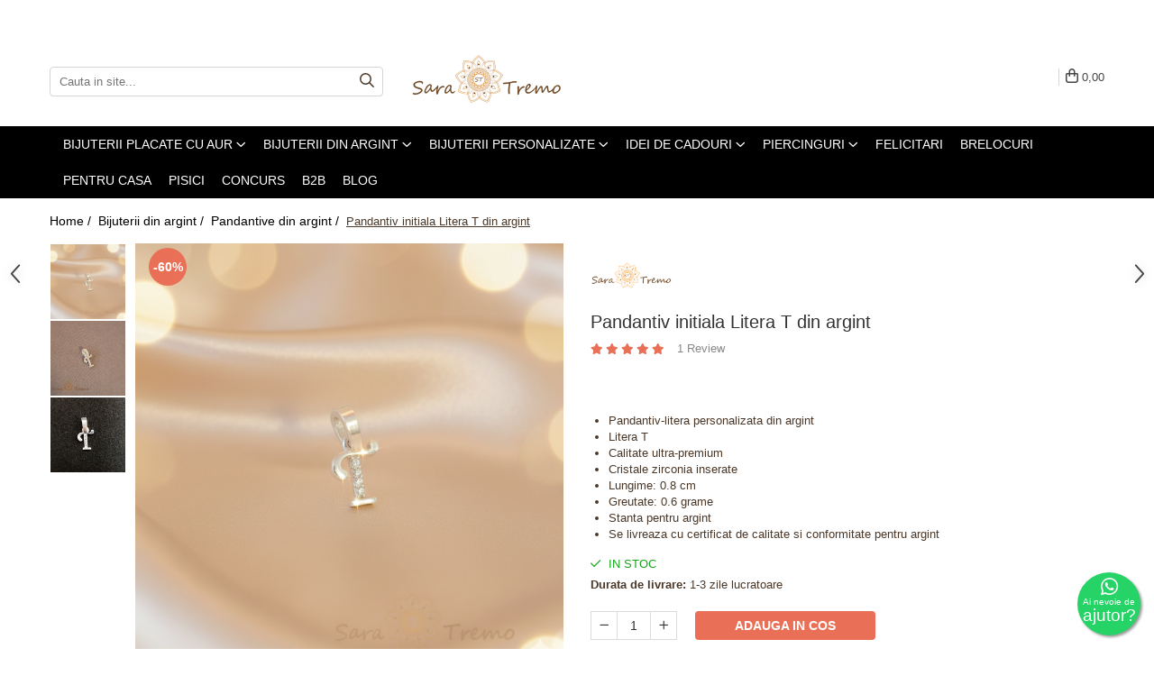

--- FILE ---
content_type: text/html; charset=UTF-8
request_url: https://www.saratremo.ro/pandantiv-litera-t-din-argint.html
body_size: 49340
content:
<!DOCTYPE html>

<html lang="ro-ro">

	<head>
		<meta charset="UTF-8">

		<script src="https://gomagcdn.ro/themes/fashion/js/lazysizes.min.js?v=10261342-4.246" async=""></script>

		<script>
			function g_js(callbk){typeof callbk === 'function' ? window.addEventListener("DOMContentLoaded", callbk, false) : false;}
		</script>

					<link rel="icon" sizes="48x48" href="https://gomagcdn.ro/domains/saratremo.ro/files/favicon/favicon4183.png">
			<link rel="apple-touch-icon" sizes="180x180" href="https://gomagcdn.ro/domains/saratremo.ro/files/favicon/favicon4183.png">
		
		<style>
			/*body.loading{overflow:hidden;}
			body.loading #wrapper{opacity: 0;visibility: hidden;}
			body #wrapper{opacity: 1;visibility: visible;transition:all .1s ease-out;}*/

			.main-header .main-menu{min-height:43px;}
			.-g-hide{visibility:hidden;opacity:0;}

					</style>
					<link rel="preconnect" href="https://fonts.googleapis.com" >
					<link rel="preconnect" href="https://fonts.gstatic.com" crossorigin>
		
		<link rel="preconnect" href="https://gomagcdn.ro"><link rel="dns-prefetch" href="https://fonts.googleapis.com" /><link rel="dns-prefetch" href="https://fonts.gstatic.com" /><link rel="dns-prefetch" href="https://www.glami.ro" /><link rel="dns-prefetch" href="https://connect.facebook.net" /><link rel="dns-prefetch" href="https://www.facebook.com" /><link rel="dns-prefetch" href="https://event.2performant.com" /><link rel="dns-prefetch" href="https://www.googletagmanager.com" /><link rel="dns-prefetch" href="https://static.hotjar.com" /><link rel="dns-prefetch" href="https://analytics.tiktok.com" /><link rel="dns-prefetch" href="https://www.google-analytics.com" />

					<link rel="preload" as="image" href="https://gomagcdn.ro/domains/saratremo.ro/files/product/large/pandantiv-initiala-litera-t-din-argint-201072.png"   >
					<link rel="preload" as="style" href="https://fonts.googleapis.com/css2?family=Poppins:ital,wght@0,300;0,400;0,600;0,700;1,300;1,400&display=swap" fetchpriority="high" onload="this.onload=null;this.rel='stylesheet'" crossorigin>
		
		<link rel="preload" href="https://gomagcdn.ro/themes/fashion/js/plugins.js?v=10261342-4.246" as="script">

					<link rel="preload" href="https://gomagcdn.ro/domains/saratremo.ro/themes/fashion/js/custom.js?1576769659" as="script">
		
					<link rel="preload" href="https://www.saratremo.ro/theme/default.js?v=41715349217" as="script">
				
		<link rel="preload" href="https://gomagcdn.ro/themes/fashion/js/dev.js?v=10261342-4.246" as="script">

					<noscript>
				<link rel="stylesheet" href="https://fonts.googleapis.com/css2?family=Poppins:ital,wght@0,300;0,400;0,600;0,700;1,300;1,400&display=swap">
			</noscript>
		
					<link rel="stylesheet" href="https://gomagcdn.ro/themes/fashion/css/main-min.css?v=10261342-4.246-1" data-values='{"blockScripts": "1"}'>
		
					<link rel="stylesheet" href="https://www.saratremo.ro/theme/default.css?v=41715349217">
		
						<link rel="stylesheet" href="https://gomagcdn.ro/themes/fashion/css/dev-style.css?v=10261342-4.246-1">
		
		
		
		<link rel="alternate" hreflang="x-default" href="https://www.saratremo.ro/bijuterii-din-argint/pandantiv-litera-t-din-argint.html">
									<!-- Google tag (gtag.js) -->
<script async src="https://www.googletagmanager.com/gtag/js?id=AW-11236521747"></script>
<script>
  window.dataLayer = window.dataLayer || [];
  function gtag(){dataLayer.push(arguments);}
  gtag('js', new Date());

  gtag('config', 'AW-11236521747');
</script><!-- start Omniconvert.com code -->
<link rel="dns-prefetch" href="//app.omniconvert.com" />
<script type="text/javascript">window._mktz=window._mktz||[];</script>
<script src="//cdn.omniconvert.com/js/bedede1.js"></script>
<!-- end Omniconvert.com code -->					
		<meta name="expires" content="never">
		<meta name="revisit-after" content="1 days">
					<meta name="author" content="Gomag">
				<title>Pandantiv litera T din argint SaraTremo</title>


					<meta name="robots" content="index,follow" />
						
		<meta name="description" content="Pandantiv-litera personalizata din argint
Litera T
Calitate ultra-premium
Cristale zirconia inserate
Lungime: 0.8 cm
Greutate: 0.6 grame
Stanta pentru argint
Se livreaza cu certificat de calitate si conformitate pentru argint
Se livreaza in cutie premium marca SaraTremo
Se livreaza cu punguta de cadou premium SaraTremo">
		<meta class="viewport" name="viewport" content="width=device-width, initial-scale=1.0, user-scalable=no">
							<meta property="og:description" content="   Pandantiv-litera personalizata din argint   Litera T   Calitate ultra-premium   Cristale zirconia inserate   Lungime: 0.8 cm   Greutate: 0.6 grame   Stanta pentru argint   Se livreaza cu certificat de calitate si conformitate pentru argint  "/>
							<meta property="og:image" content="https://gomagcdn.ro/domains/saratremo.ro/files/product/large/pandantiv-initiala-litera-t-din-argint-201072.png"/>
															<link rel="canonical" href="https://www.saratremo.ro/bijuterii-din-argint/pandantiv-litera-t-din-argint.html" />
			<meta property="og:url" content="https://www.saratremo.ro/bijuterii-din-argint/pandantiv-litera-t-din-argint.html"/>
						
		<meta name="distribution" content="Global">
		<meta name="owner" content="www.saratremo.ro">
		<meta name="publisher" content="www.saratremo.ro">
		<meta name="rating" content="General">
		<meta name="copyright" content="Copyright www.saratremo.ro 2026. All rights reserved">
		<link rel="search" href="https://www.saratremo.ro/opensearch.ro.xml" type="application/opensearchdescription+xml" title="Cautare"/>

		
							<script src="https://gomagcdn.ro/themes/fashion/js/jquery-2.1.4.min.js"></script>
			<script defer src="https://gomagcdn.ro/themes/fashion/js/jquery.autocomplete.js?v=20181023"></script>
			<script src="https://gomagcdn.ro/themes/fashion/js/gomag.config.js?v=10261342-4.246"></script>
			<script src="https://gomagcdn.ro/themes/fashion/js/gomag.js?v=10261342-4.246"></script>
		
													<script>
$.Gomag.bind('User/Data/AffiliateMarketing/HideTrafiLeak', function(event, data){

    $('.whatsappfloat').remove();
});
</script>
<script>
	$(document).ready(function(){
		
		$('.__retargetingAddToCartSelector').on('click', function() {
			glami('track', 'AddToCart', {
			item_ids: ['2461'], // product ID currently added to a cart. Use the same ID as you use in the feed (ITEM_ID).
			product_names: ['Pandantiv initiala Litera T din argint'], // product name currently added to a cart. Use the same names as you use in the feed (PRODUCTNAME).
			value: 24.2000, // product price
			currency: 'RON' // product price currency
			});
		});
		
	});	
	
	
	
</script>

<!-- Glami piXel --><script>(function(f, a, s, h, i, o, n) {f['GlamiTrackerObject'] = i;
f[i]=f[i]||function(){(f[i].q=f[i].q||[]).push(arguments)};o=a.createElement(s),
n=a.getElementsByTagName(s)[0];o.async=1;o.src=h;n.parentNode.insertBefore(o,n)
})(window, document, 'script', '//www.glami.ro/js/compiled/pt.js', 'glami');

glami('create', 'A762EC7DFB62BB8029FC76116639A1AB', 'ro');
glami('track', 'PageView');</script><!-- End Glami piXel --><!-- Glami Product Tag -->
<script>
glami('track', 'ViewContent', {
content_type: 'product',
item_ids: ['2461'], // currently viewed product ID. Use the same ID as you use in the feed (ITEM_ID)
product_names: ['Pandantiv initiala Litera T din argint'] // currently viewed product name. Use the same names as you use in the feed (PRODUCTNAME).
});
</script> 
<!-- END Glami Product Tag --><script>
	var items = [];

	items.push(
		{
			id		:'PAAG021-7',
			name	:'Pandantiv initiala Litera T din argint',
			brand	:'SaraTremo',
			category:'Pandantive din argint',
			price	:24.2000,
			google_business_vertical: 'retail'
		}
	);

	gtag('event', 'view_item', {
		items: [items],
		currency: "RON",
		value: "24.2000",
		send_to: 'AW-11236521747'
	});
		gtag('event', 'page_view', {
		send_to: 'AW-11236521747',
		value: 24.2000,
		items: [{
			id: 'PAAG021-7',
			google_business_vertical: 'retail'
		}]
		});
	</script><meta property="fb:app_id"                       content="1865234283564497" />
<meta property="og:type"                         content="product" />
<meta property="og:title"                        content="Pandantiv initiala Litera T din argint" />
<meta property="product:brand"                   content="SaraTremo" />
<meta property="product:category"                content="Pandantive din argint" />
<meta property="product:original_price:amount"   content="61" />
<meta property="product:original_price:currency" content="RON" />
<meta property="product:pretax_price:amount"     content="24.2" />
<meta property="product:pretax_price:currency"   content="RON" />
<meta property="product:price:amount"            content="24.2" />
<meta property="product:price:currency"          content="RON" />
<meta property="product:shipping_cost:amount"    content="0" />
<meta property="product:shipping_cost:currency"  content="RON" />
<meta property="product:weight:value"            content="0.1" />
<meta property="product:weight:units"            content="kg" />
<meta property="product:shipping_weight:value"   content="0.1" />
<meta property="product:shipping_weight:units"   content="kg" />
<meta property="product:sale_price:amount"       content="24.2" />
<meta property="product:sale_price:currency"     content="RON" />
<meta property="product:sale_price_dates:start"  content="2026-01-28 00:00:00" />
<meta property="product:sale_price_dates:end"    content="2026-01-28 23:59:59" />
<script>	
	$(document).ready(function(){
		
		$(document).on('click', $GomagConfig.cartSummaryItemRemoveButton, function() {
			var productId = $(this).attr("data-product");
			var productSku = $(this).attr("data-productsku");
			var productPrice = $(this).attr("data-productprice");
			var productQty = $(this).attr("data-qty");
			
			gtag('event', 'remove_from_cart', {
					send_to	: 'AW-11236521747',
					value	: parseFloat(productQty) * parseFloat(productPrice),
					items:[{
						id		: productSku,
						quantity: productQty,
						price	: productPrice		 
				}]
			})
			
		})
	
		$(document).on('click', $GomagConfig.checkoutItemRemoveButton, function() {
			
			var itemKey = $(this).attr('id').replace('__checkoutItemRemove','');
			var productId = $(this).data("product");
			var productSku = $(this).attr("productsku");
			var productPrice = $(this).attr("productprice");
			var productQty = $('#quantityToAdd_'+itemKey).val();
			
			gtag('event', 'remove_from_cart', {
				send_to	: 'AW-11236521747',
				value	: parseFloat(productQty) * parseFloat(productPrice),
				items	:[{
					id		: productSku,
					quantity: productQty,
					price	: productPrice
				}]
			})
			
		})
	});		
	
</script>
<script>
	(function(i,s,o,g,r,a,m){i['GoogleAnalyticsObject']=r;i[r]=i[r]||function(){
	(i[r].q=i[r].q||[]).push(arguments)},i[r].l=1*new Date();a=s.createElement(o),
	m=s.getElementsByTagName(o)[0];a.async=1;a.src=g;m.parentNode.insertBefore(a,m)
	})(window,document,'script','//www.google-analytics.com/analytics.js','ga');
	ga('create', 'UA-128489704-1', 'auto');  // Replace with your property ID.

	ga('require', 'ec');
</script>
<script>
	$.Gomag.bind('Product/Add/To/Cart/After/Listing', function gaProductAddToCartL(event, data){
		if(data.product !== undefined){

			var gaProduct = false;

			if(typeof(gaProducts) != 'undefined' && gaProducts[data.product.id] != undefined)
			{
				var gaProduct = gaProducts[data.product.id];
			}
			if(gaProduct == false)
			{
				gaProduct = {};
				gaProduct.id =  data.product.id ;
				gaProduct.name =  data.product.sku ;
				gaProduct.category = data.product.category;
				gaProduct.brand = data.product.brand;

				var variant = [];
				if(data.product.versions && data.product.versions != undefined && data.product.versions[data.product.id] != undefined && data.product.versions[data.product.id]['attributes'] != undefined && data.product.versions[data.product.id]['attributes'])
				{

					$.each(data.product.versions[data.product.id]['attributes'], function(i, v){
						variant.push(v.value);
					})
				}


				gaProduct.variant = variant.join(',');
			}

			gaProduct.price = data.product.price;
			gaProduct.quantity = data.product.productQuantity;

			ga('ec:addProduct', gaProduct);
			ga('ec:setAction', 'add');
			ga('send', 'event', 'UX', 'click', 'add to cart');     // Send data using an event.

			window.dataLayer = window.dataLayer || [];
			dataLayer.push({
				'event': 'addToCart',
				'ecommerce': {
					'add': {
					  'products': [gaProduct]
					}
				}
			});

        }
	})
	$.Gomag.bind('Product/Add/To/Cart/After/Details', function gaProductAddToCartD(event, data){

		if(data.product !== undefined){

			var gaProduct = false;
			if(
				typeof(gaProducts) != 'undefined'
				&&
				gaProducts[data.product.id] != undefined
			)
			{
				var gaProduct = gaProducts[data.product.id];
			}
			if(gaProduct == false)
			{

				gaProduct = {};
				gaProduct.id =  data.product.id ;
				gaProduct.name =   data.product.sku ;
				gaProduct.category = data.product.category;
				gaProduct.brand = data.product.brand;
				var variant = [];
				if(data.product.versions && data.product.versions != undefined && data.product.versions[data.product.id] != undefined && data.product.versions[data.product.id]['attributes'] != undefined && data.product.versions[data.product.id]['attributes'])
				{

					$.each(data.product.versions[data.product.id]['attributes'], function(i, v){
						variant.push(v.value);
					})
				}


				gaProduct.variant = variant.join(',');
				gaProduct.price = data.product.price;

			}
			gaProduct.quantity = data.product.productQuantity;

			ga('ec:addProduct', gaProduct);
			ga('ec:setAction', 'add');
			ga('send', 'event', 'UX', 'click', 'add to cart');     // Send data using an event.

			window.dataLayer = window.dataLayer || [];
			dataLayer.push({
			  'event': 'addToCart',
			  'ecommerce': {
				'add': {
				  'products': [gaProduct]
				}
			  }
			});
        }

	})
	 $.Gomag.bind('Product/Remove/From/Cart', function gaProductRemovedFromCart(event, data){
		var envData = $.Gomag.getEnvData();
		var products = envData.products;

		if(data.data.product !== undefined && products[data.data.product] !== undefined){


			var dataProduct = products[data.data.product];
			gaProduct = {};
			gaProduct.id =  dataProduct.id ;

			gaProduct.name =   dataProduct.sku ;
			gaProduct.category = dataProduct.category;
			gaProduct.brand = dataProduct.brand;
			gaProduct.price = dataProduct.price;

			var variant = [];
			if(dataProduct['version'] != undefined && dataProduct['version'])
			{

				$.each(dataProduct['version'], function(i, v){
					variant.push(v.value);
				})
			}


			gaProduct.variant = variant.join(',');
			gaProduct.quantity = data.data.quantity;
			ga('ec:addProduct', gaProduct);
			ga('ec:setAction', 'remove');
			ga('send', 'event', 'UX', 'click', 'remove from cart');
			window.dataLayer = window.dataLayer || [];
			dataLayer.push({
				  'event': 'removeFromCart',
				  'ecommerce': {
					'remove': {                               // 'remove' actionFieldObject measures.
					  'products': [gaProduct]
					}
				  }
				});
        }

	});

	 $.Gomag.bind('Cart/Quantity/Update', function gaCartQuantityUpdate(event, data){
		var envData = $.Gomag.getEnvData();
		var products = envData.products;
		if(!data.data.finalQuantity || !data.data.initialQuantity)
		{
			return false;
		}
		var dataProduct = products[data.data.product];
		gaProduct = {};
		gaProduct.id =  dataProduct.id ;
		gaProduct.name =   dataProduct.sku ;
		gaProduct.category = dataProduct.category;
		gaProduct.brand = dataProduct.brand;
		gaProduct.price = dataProduct.price;
		var variant = [];
		if(dataProduct['version'] != undefined && dataProduct['version'])
		{

			$.each(dataProduct['version'], function(i, v){
				variant.push(v.value);
			})
		}
		gaProduct.variant = variant.join(',');
		var type = 'addToCart';

		if(parseFloat(data.data.initialQuantity) > parseFloat(data.data.finalQuantity))
		{
			var quantity = parseFloat(data.data.initialQuantity) - parseFloat(data.data.finalQuantity);
			gaProduct.quantity = quantity;

			ga('ec:addProduct', gaProduct);
			ga('ec:setAction', 'remove');
			ga('send', 'event', 'UX', 'click', 'remove from cart');
			window.dataLayer = window.dataLayer || [];
			dataLayer.push({
				  'event': 'removeFromCart',
				  'ecommerce': {
					'remove': {                               // 'remove' actionFieldObject measures.
					  'products': [gaProduct]
					}
				  }
				});
		}
		else if(parseFloat(data.data.initialQuantity) < parseFloat(data.data.finalQuantity))
		{
			var quantity = parseFloat(data.data.finalQuantity) - parseFloat(data.data.initialQuantity);
			gaProduct.quantity = quantity;

			ga('ec:addProduct', gaProduct);
			ga('ec:setAction', 'add');
			ga('send', 'event', 'UX', 'click', 'add to cart');     // Send data using an event.

			window.dataLayer = window.dataLayer || [];
			dataLayer.push({
			  'event': 'addToCart',
			  'ecommerce': {
				'add': {
				  'products': [gaProduct]
				}
			  }
			});
		}

	});
$.Gomag.bind('Product/Box/Click', function enhancedAnalytics(queue){
		$.Gomag.asyncClickBlock(queue);
		if(
			typeof(gaProducts) != 'undefined'
			&&
			gaProducts[queue.data.product] != undefined
		)
		{
			var clickProduct = gaProducts[queue.data.product];
		}
		else
		{
			var clickProduct = {};
			var productId = queue.data.product;

			var envData = $.Gomag.getEnvData();
			var products = envData.products;

			if(products[productId] !== undefined){

				var dataProduct = products[productId];

				clickProduct.list = 'homepage';
				clickProduct.position = '0';
				clickProduct.name =  dataProduct.sku ;
				clickProduct.id = dataProduct.id;
				clickProduct.price = dataProduct.price;
				clickProduct.brand = dataProduct.brand;
				clickProduct.category = dataProduct.category;
				clickProduct.variant = '';
			}
		}
		window.dataLayer = window.dataLayer || [];

		dataLayer.push({
			'event': 'productClick',
			'ecommerce': {
			  'click': {
				'actionField': {'list': 'Search'},      // Optional list property.
				'products': [clickProduct]
			   }
			 },
			 'eventCallback': function() {
			   return false;
			 }
		  });

		ga('ec:addProduct', clickProduct);
		ga('ec:setAction', 'click', {list: 'Search'});

		  // Send click with an event, then send user to product page.
		  ga('send', 'event', 'UX', 'click', 'Results', {
			useBeacon: true,
			hitCallback: function() {
				$.Gomag.asyncClickComplete(queue);
			},
			hitCallbackFail: function()
			{
				$.Gomag.asyncClickComplete(queue);
			}
		  });
		setTimeout(function(){ $.Gomag.asyncClickComplete(queue);}, 200);
	});
</script>
<!-- Global site tag (gtag.js) - Google Analytics -->
<script async src="https://www.googletagmanager.com/gtag/js?id=G-0PHCM6G41Q"></script>
	<script>
 window.dataLayer = window.dataLayer || [];
  function gtag(){dataLayer.push(arguments);}
    var cookieValue = '';
  var name = 'g_c_consent' + "=";
  var decodedCookie = decodeURIComponent(document.cookie);
  var ca = decodedCookie.split(';');
  for(var i = 0; i <ca.length; i++) {
	var c = ca[i];
	while (c.charAt(0) == ' ') {
	  c = c.substring(1);
	}
	if (c.indexOf(name) == 0) {
	  cookieValue = c.substring(name.length, c.length);
	}
  }



if(cookieValue == ''){
	gtag('consent', 'default', {
	  'ad_storage': 'granted',
	  'ad_user_data': 'granted',
	  'ad_personalization': 'granted',
	  'analytics_storage': 'granted',
	  'personalization_storage': 'granted',
	  'functionality_storage': 'granted',
	  'security_storage': 'granted'
	});
	} else if(cookieValue != '-1'){


			gtag('consent', 'default', {
			'ad_storage': 'granted',
			'ad_user_data': 'granted',
			'ad_personalization': 'granted',
			'analytics_storage': 'granted',
			'personalization_storage': 'granted',
			'functionality_storage': 'granted',
			'security_storage': 'granted'
		});
	} else {
	 gtag('consent', 'default', {
		  'ad_storage': 'denied',
		  'ad_user_data': 'denied',
		  'ad_personalization': 'denied',
		  'analytics_storage': 'denied',
			'personalization_storage': 'denied',
			'functionality_storage': 'denied',
			'security_storage': 'denied'
		});

		 }
</script>
<script>

	
  gtag('js', new Date());

 
$.Gomag.bind('Cookie/Policy/Consent/Denied', function(){
	gtag('consent', 'update', {
		  'ad_storage': 'denied',
		  'ad_user_data': 'denied',
		  'ad_personalization': 'denied',
		  'analytics_storage': 'denied',
			'personalization_storage': 'denied',
			'functionality_storage': 'denied',
			'security_storage': 'denied'
		});
		})
$.Gomag.bind('Cookie/Policy/Consent/Granted', function(){
	gtag('consent', 'update', {
		  'ad_storage': 'granted',
		  'ad_user_data': 'granted',
		  'ad_personalization': 'granted',
		  'analytics_storage': 'granted',
			'personalization_storage': 'granted',
			'functionality_storage': 'granted',
			'security_storage': 'granted'
		});
		})
  gtag('config', 'G-0PHCM6G41Q', {allow_enhanced_conversions: true });
</script>
<script>
	function gaBuildProductVariant(product)
	{
		let _return = '';
		if(product.version != undefined)
		{
			$.each(product.version, function(i, a){
				_return += (_return == '' ? '' : ', ')+a.value;
			})
		}
		return _return;
	}

</script>
<script>
	$.Gomag.bind('Product/Add/To/Cart/After/Listing', function gaProductAddToCartLV4(event, data) {
		if(data.product !== undefined) {
			var gaProduct = false;
			if(typeof(gaProducts) != 'undefined' && gaProducts[data.product.id] != undefined)
			{
				gaProduct = gaProducts[data.product.id];

			}

			if(gaProduct == false)
			{
				gaProduct = {};
				gaProduct.item_id = data.product.id;
				gaProduct.currency = data.product.currency ? (String(data.product.currency).toLowerCase() == 'lei' ? 'RON' : data.product.currency) : 'RON';
				gaProduct.item_name =  data.product.sku ;
				gaProduct.item_variant= gaBuildProductVariant(data.product);
				gaProduct.item_brand = data.product.brand;
				gaProduct.item_category = data.product.category;

			}

			gaProduct.price = parseFloat(data.product.price).toFixed(2);
			gaProduct.quantity = data.product.productQuantity;
			gtag("event", "add_to_cart", {
				currency: gaProduct.currency,
				value: parseFloat(gaProduct.price) * parseFloat(gaProduct.quantity),
				items: [
					gaProduct
				]
			});

		}
	})
	$.Gomag.bind('Product/Add/To/Cart/After/Details', function gaProductAddToCartDV4(event, data){

		if(data.product !== undefined){

			var gaProduct = false;
			if(
				typeof(gaProducts) != 'undefined'
				&&
				gaProducts[data.product.id] != undefined
			)
			{
				var gaProduct = gaProducts[data.product.id];
			}

			if(gaProduct == false)
			{
				gaProduct = {};
				gaProduct.item_id = data.product.id;
				gaProduct.currency = data.product.currency ? (String(data.product.currency).toLowerCase() == 'lei' ? 'RON' : data.product.currency) : 'RON';
				gaProduct.item_name =  data.product.sku ;
				gaProduct.item_variant= gaBuildProductVariant(data.product);
				gaProduct.item_brand = data.product.brand;
				gaProduct.item_category = data.product.category;

			}

			gaProduct.price = parseFloat(data.product.price).toFixed(2);
			gaProduct.quantity = data.product.productQuantity;


			gtag("event", "add_to_cart", {
			  currency: gaProduct.currency,
			  value: parseFloat(gaProduct.price) * parseFloat(gaProduct.quantity),
			  items: [
				gaProduct
			  ]
			});
        }

	})
	 $.Gomag.bind('Product/Remove/From/Cart', function gaProductRemovedFromCartV4(event, data){
		var envData = $.Gomag.getEnvData();
		var products = envData.products;

		if(data.data.product !== undefined && products[data.data.product] !== undefined){


			var dataProduct = products[data.data.product];


			gaProduct = {};
			gaProduct.item_id = dataProduct.id;

			gaProduct.item_name =   dataProduct.sku ;
			gaProduct.currency = dataProduct.currency ? (String(dataProduct.currency).toLowerCase() == 'lei' ? 'RON' : dataProduct.currency) : 'RON';
			gaProduct.item_category = dataProduct.category;
			gaProduct.item_brand = dataProduct.brand;
			gaProduct.price = parseFloat(dataProduct.price).toFixed(2);
			gaProduct.quantity = data.data.quantity;
			gaProduct.item_variant= gaBuildProductVariant(dataProduct);
			gtag("event", "remove_from_cart", {
			  currency: gaProduct.currency,
			  value: parseFloat(gaProduct.price) * parseFloat(gaProduct.quantity),
			  items: [
				gaProduct
			  ]
			});
        }

	});

	 $.Gomag.bind('Cart/Quantity/Update', function gaCartQuantityUpdateV4(event, data){
		var envData = $.Gomag.getEnvData();
		var products = envData.products;
		if(!data.data.finalQuantity || !data.data.initialQuantity)
		{
			return false;
		}
		var dataProduct = products[data.data.product];
		if(dataProduct == undefined)
		{
			return false;
		}

		gaProduct = {};
		gaProduct.item_id = dataProduct.id;
		gaProduct.currency = dataProduct.currency ? (String(dataProduct.currency).toLowerCase() == 'lei' ? 'RON' : dataProduct.currency) : 'RON';
		gaProduct.item_name =  dataProduct.sku ;

		gaProduct.item_category = dataProduct.category;
		gaProduct.item_brand = dataProduct.brand;
		gaProduct.price = parseFloat(dataProduct.price).toFixed(2);
		gaProduct.item_variant= gaBuildProductVariant(dataProduct);
		if(parseFloat(data.data.initialQuantity) < parseFloat(data.data.finalQuantity))
		{
			var quantity = parseFloat(data.data.finalQuantity) - parseFloat(data.data.initialQuantity);
			gaProduct.quantity = quantity;

			gtag("event", "add_to_cart", {
			  currency: gaProduct.currency,
			  value: parseFloat(gaProduct.price) * parseFloat(gaProduct.quantity),
			  items: [
				gaProduct
			  ]
			});
		}
		else if(parseFloat(data.data.initialQuantity) > parseFloat(data.data.finalQuantity))
		{
			var quantity = parseFloat(data.data.initialQuantity) - parseFloat(data.data.finalQuantity);
			gaProduct.quantity = quantity;
			gtag("event", "remove_from_cart", {
			  currency: gaProduct.currency,
			  value: parseFloat(gaProduct.price) * parseFloat(gaProduct.quantity),
			  items: [
				gaProduct
			  ]
			});
		}

	});

</script>
<script>
!function (w, d, t) {
  w.TiktokAnalyticsObject=t;var ttq=w[t]=w[t]||[];ttq.methods=["page","track","identify","instances","debug","on","off","once","ready","alias","group","enableCookie","disableCookie"],ttq.setAndDefer=function(t,e){t[e]=function(){t.push([e].concat(Array.prototype.slice.call(arguments,0)))}};for(var i=0;i<ttq.methods.length;i++)ttq.setAndDefer(ttq,ttq.methods[i]);ttq.instance=function(t){for(var e=ttq._i[t]||[],n=0;n<ttq.methods.length;n++)ttq.setAndDefer(e,ttq.methods[n]);return e},ttq.load=function(e,n){var i="https://analytics.tiktok.com/i18n/pixel/events.js";ttq._i=ttq._i||{},ttq._i[e]=[],ttq._i[e]._u=i,ttq._t=ttq._t||{},ttq._t[e]=+new Date,ttq._o=ttq._o||{},ttq._o[e]=n||{};var o=document.createElement("script");o.type="text/javascript",o.async=!0,o.src=i+"?sdkid="+e+"&lib="+t;var a=document.getElementsByTagName("script")[0];a.parentNode.insertBefore(o,a)};

  ttq.load('CHQRIN3C77U2H86LR0G0');
  ttq.page();
}(window, document, 'ttq');
</script><script>
        (function(d, s, i) {
            var f = d.getElementsByTagName(s)[0], j = d.createElement(s);
            j.async = true;
            j.src = "https://t.themarketer.com/t/j/" + i;
            f.parentNode.insertBefore(j, f);
        })(document, "script", "A5W90P5Y");
    </script><!-- Global site tag (gtag.js) - Google Analytics -->
	<script>
		$.Gomag.bind('Page/Load', function(){
			gtag('config', 'G-93TRCHVY3R', {allow_enhanced_conversions: true, groups: 'gomag'  });
		})
	</script>
<script>
function gaCGBuildProductVariant(product)
	{
		let _return = '';
		if(product.version != undefined)
		{
			$.each(product.version, function(i, a){
				_return += (_return == '' ? '' : ', ')+a.value;
			})
		}
		return _return;
	}

</script>

<script>
	$.Gomag.bind('Product/Add/To/Cart/After/Listing', function gaProductAddToCartLGCV4(event, data){
		if(data.product !== undefined){

			var gaProduct = false;
			if(typeof(gaProducts) != 'undefined' && gaProducts[data.product.id] != undefined)
			{
				gaProduct = gaProducts[data.product.id];

			}

			if(gaProduct == false)
			{
				gaProduct = {};
				gaProduct.item_id = data.product.id;
				gaProduct.currency = data.product.currency ? data.product.currency : 'RON';
				gaProduct.item_name = data.product.sku;
				gaProduct.item_variant= gaCGBuildProductVariant(data.product);
				gaProduct.item_brand = data.product.brand;
				gaProduct.item_category = data.product.category;

			}

			gaProduct.price = parseFloat(data.product.price).toFixed(2);
			gaProduct.quantity = data.product.productQuantity;

			gtag("event", "add_to_cart", {
				send_to: 'gomag',
				currency: gaProduct.currency,
				value: parseFloat(gaProduct.price) * parseFloat(gaProduct.quantity),
				items: [
					gaProduct
				]
			});

        }
	})
	$.Gomag.bind('Product/Add/To/Cart/After/Details', function gaProductAddToCartDGCV4(event, data){

		if(data.product !== undefined){

			var gaProduct = false;
			if(
				typeof(gaProducts) != 'undefined'
				&&
				gaProducts[data.product.id] != undefined
			)
			{
				var gaProduct = gaProducts[data.product.id];
			}

			if(gaProduct == false)
			{
				gaProduct = {};
				gaProduct.item_id = data.product.id;
				gaProduct.currency = data.product.currency ? data.product.currency : 'RON';
				gaProduct.item_name =data.product.sku;

				gaProduct.item_variant= gaCGBuildProductVariant(data.product);
				gaProduct.item_brand = data.product.brand;
				gaProduct.item_category = data.product.category;

			}

			gaProduct.price = parseFloat(data.product.price).toFixed(2);
			gaProduct.quantity = data.product.productQuantity;




			gtag("event", "add_to_cart", {
				send_to: 'gomag',
				currency: gaProduct.currency,
				value: parseFloat(gaProduct.price) * parseFloat(gaProduct.quantity),
				items: [
					gaProduct
				]
			});
        }

	})
	 $.Gomag.bind('Product/Remove/From/Cart', function gaProductRemovedFromCartGCV4(event, data){
		var envData = $.Gomag.getEnvData();
		var products = envData.products;

		if(data.data.product !== undefined && products[data.data.product] !== undefined){


			var dataProduct = products[data.data.product];


			gaProduct = {};
			gaProduct.item_id = dataProduct.id;

			gaProduct.item_name = dataProduct.sku;
			gaProduct.currency = dataProduct.currency;
			gaProduct.item_category = dataProduct.category;
			gaProduct.item_brand = dataProduct.brand;
			gaProduct.price = parseFloat(dataProduct.price).toFixed(2);
			gaProduct.item_variant= gaCGBuildProductVariant(dataProduct);
			gaProduct.quantity = data.data.quantity;
			gtag("event", "remove_from_cart", {
				send_to: 'gomag',
			  currency: gaProduct.currency,
			  value: parseFloat(gaProduct.price) * parseFloat(gaProduct.quantity),
			  items: [
				gaProduct
			  ]
			});
        }

	});

	 $.Gomag.bind('Cart/Quantity/Update', function gaCartQuantityUpdateV4(event, data){
		var envData = $.Gomag.getEnvData();
		var products = envData.products;
		if(!data.data.finalQuantity || !data.data.initialQuantity)
		{
			return false;
		}
		var dataProduct = products[data.data.product];
		if(dataProduct == undefined)
		{
			return false;
		}

		gaProduct = {};
		gaProduct.item_id = dataProduct.id;
		gaProduct.currency = dataProduct.currency ? dataProduct.currency : 'RON';
		gaProduct.item_name = dataProduct.sku;
		gaProduct.item_variant= gaCGBuildProductVariant(dataProduct);
		gaProduct.item_category = dataProduct.category;
		gaProduct.item_brand = dataProduct.brand;
		gaProduct.price = parseFloat(dataProduct.price).toFixed(2);

		if(parseFloat(data.data.initialQuantity) < parseFloat(data.data.finalQuantity))
		{
			var quantity = parseFloat(data.data.finalQuantity) - parseFloat(data.data.initialQuantity);
			gaProduct.quantity = quantity;

			gtag("event", "add_to_cart", {
				send_to: 'gomag',
				currency: gaProduct.currency,
				value: parseFloat(gaProduct.price) * parseFloat(gaProduct.quantity),
				items: [
					gaProduct
				]
			});
		}
		else if(parseFloat(data.data.initialQuantity) > parseFloat(data.data.finalQuantity))
		{
			var quantity = parseFloat(data.data.initialQuantity) - parseFloat(data.data.finalQuantity);
			gaProduct.quantity = quantity;
			gtag("event", "remove_from_cart", {
				send_to: 'gomag',
			  currency: gaProduct.currency,
			  value: parseFloat(gaProduct.price) * parseFloat(gaProduct.quantity),
			  items: [
				gaProduct
			  ]
			});
		}

	});

</script>
<script>
gtag('config', 'AW-16456235815');
</script><script>
	$.Gomag.bind('Product/Add/To/Cart/After/Listing', function(event, data){
		if(data.product !== undefined){
			gtag('event', 'add_to_cart', {
				send_to	: 'AW-16456235815',
				value	: parseFloat(data.product.productQuantity) * parseFloat(data.product.price),
				items	:[{
					id		: data.product.id,
					name	: data.product.name,
					brand	: data.product.brand,
					category: data.product.category,
					quantity: data.product.productQuantity,
					price	: parseFloat(data.product.price).toFixed(2)
				 
			}]
		   })
        }
	})
	$.Gomag.bind('Product/Add/To/Cart/After/Details', function(event, data){
		
		if(data.product !== undefined){
			gtag('event', 'add_to_cart', {
				send_to: 'AW-16456235815',
				value: parseFloat(data.product.productQuantity) * parseFloat(data.product.price),
				items: [{
					id: data.product.id,
					name		: data.product.name,
					brand		: data.product.brand,
					category	: data.product.category,
					quantity	: data.product.productQuantity,
					price		: parseFloat(data.product.price).toFixed(2)
				}]	
			})
		}
	})
   
</script><meta name="google-site-verification" content="VsDx3S2FBbrFAXT1X9Fvc2GD11W9jmwcCzg-cK3CX80" /><!-- Google Tag Manager -->
    <script>(function(w,d,s,l,i){w[l]=w[l]||[];w[l].push({'gtm.start':
    new Date().getTime(),event:'gtm.js'});var f=d.getElementsByTagName(s)[0],
    j=d.createElement(s),dl=l!='dataLayer'?'&l='+l:'';j.async=true;j.src=
    'https://www.googletagmanager.com/gtm.js?id='+i+dl;f.parentNode.insertBefore(j,f);
    })(window,document,'script','dataLayer','GTM-WRZPWZRW');</script>
    <!-- End Google Tag Manager --><script>
window.dataLayer = window.dataLayer || [];
window.gtag = window.gtag || function(){dataLayer.push(arguments);}
</script>
	<script type="text/javascript">
		(function(){
		ra_key = "8F722FYEGMDOID";
		var ra = document.createElement("script"); ra.type ="text/javascript"; ra.async = true; ra.src = ("https:" ==
		document.location.protocol ? "https://" : "http://") + "tracking.retargeting.biz/v3/rajs/" + ra_key + ".js";
		var s = document.getElementsByTagName("script")[0]; s.parentNode.insertBefore(ra,s);})();
		var _ra = _ra || {};
	
	</script>
 	<!-- Facebook Pixel Code -->
				<script>
				!function(f,b,e,v,n,t,s){if(f.fbq)return;n=f.fbq=function(){n.callMethod?
				n.callMethod.apply(n,arguments):n.queue.push(arguments)};if(!f._fbq)f._fbq=n;
				n.push=n;n.loaded=!0;n.version="2.0";n.queue=[];t=b.createElement(e);t.async=!0;
				t.src=v;s=b.getElementsByTagName(e)[0];s.parentNode.insertBefore(t,s)}(window,
				document,"script","//connect.facebook.net/en_US/fbevents.js");

				fbq("init", "2303568316571392");
				fbq("track", "PageView");</script>
				<!-- End Facebook Pixel Code -->
				<script>
				$.Gomag.bind('User/Ajax/Data/Loaded', function(event, data){
					if(data != undefined && data.data != undefined)
					{
						var eventData = data.data;
						if(eventData.facebookUserData != undefined)
						{
							$('body').append(eventData.facebookUserData);
						}
					}
				})
				</script>
				<meta name="facebook-domain-verification" content="06j0ox9vl4a5y5mbal8yri07ey6ara" /><script>
	$.Gomag.bind('Product/Add/To/Cart/After/Listing', function(event, data){
		if(data.product !== undefined){
			gtag('event', 'add_to_cart', {
				send_to	: 'AW-11236521747',
				value	: parseFloat(data.product.productQuantity) * parseFloat(data.product.price),
				items	:[{
					id		: data.product.sku,
					name	: data.product.name,
					brand	: data.product.brand,
					category: data.product.category,
					quantity: data.product.productQuantity,
					price	: data.product.price
				 
			}]
		   })
        }
	})
	$.Gomag.bind('Product/Add/To/Cart/After/Details', function(event, data){
		
		if(data.product !== undefined){
			gtag('event', 'add_to_cart', {
				send_to: 'AW-11236521747',
				value: parseFloat(data.product.productQuantity) * parseFloat(data.product.price),
				items: [{
					id: data.product.sku,
					name		: data.product.name,
					brand		: data.product.brand,
					category	: data.product.category,
					quantity	: data.product.productQuantity,
					price		: data.product.price
				}]	
			})
		}
	})
   
</script><meta property="fb:app_id"                       content="1865234283564497" />
<meta property="og:type"                         content="website" />
<!-- Hotjar Tracking Code for www.saratremo.ro -->
<script>
    (function(h,o,t,j,a,r){
        h.hj=h.hj||function(){(h.hj.q=h.hj.q||[]).push(arguments)};
        h._hjSettings={hjid:1821976,hjsv:6};
        a=o.getElementsByTagName('head')[0];
        r=o.createElement('script');r.async=1;
        r.src=t+h._hjSettings.hjid+j+h._hjSettings.hjsv;
        a.appendChild(r);
    })(window,document,'https://static.hotjar.com/c/hotjar-','.js?sv=');
</script> <meta name="google-site-verification" content="IYkgbPsCHMngmQejuHoe8Wpvq66QYQVqrECe3_U9pKs" /> <meta name="msvalidate.01" content="BFA416EE9B5F0C0CB178D525FA2F9260" /> <meta name="p:domain_verify" content="90b87df1be58ded7445f7225772efff9"/>					
		
	</head>

	<body class="" style="background: #ffffff top center repeat;">

		<script >
			function _addCss(url, attribute, value, loaded){
				var _s = document.createElement('link');
				_s.rel = 'stylesheet';
				_s.href = url;
				_s.type = 'text/css';
				if(attribute)
				{
					_s.setAttribute(attribute, value)
				}
				if(loaded){
					_s.onload = function(){
						var dom = document.getElementsByTagName('body')[0];
						//dom.classList.remove('loading');
					}
				}
				var _st = document.getElementsByTagName('link')[0];
				_st.parentNode.insertBefore(_s, _st);
			}
			//_addCss('https://fonts.googleapis.com/css2?family=Open+Sans:ital,wght@0,300;0,400;0,600;0,700;1,300;1,400&display=swap');
			_addCss('https://gomagcdn.ro/themes/_fonts/Open-Sans.css');

		</script>
		<script>
				/*setTimeout(
				  function()
				  {
				   document.getElementsByTagName('body')[0].classList.remove('loading');
				  }, 1000);*/
		</script>
									<script>
	
	$(document).ready(function(){
	
	$.Gomag.bind('Product/Add/To/Cart/After/Details', function _raProductAddToCartD(event, data){
		
		if(data.product !== undefined){
			_ra.addToCart(data.product.parent, data.product.productQuantity, false, function(){});
        }
		
	})
		
	});
				
		
</script>
<script>
	$(document).ready(function(){
		
		$('.addToWishlist').on('click', function() {
			
			_ra.addToWishlist(2461, function(){});
			
		})
	});		
</script>	<script>
		$(document).ready(function(){
			
			$('.__retargetingImageThumbSelector').on('click', function() {
				//var product_id = $(this).attr("data-id");
				
				_ra.clickImage(2461, function(){});
			});
				
			$(document).on('mouseHoverZoom', '.zoomContainer', function() {
				
				_ra.clickImage(2461, function(){});
				
			});
		});		
	</script>
	<script>
	function facebookLike()
	{
		_ra.likeFacebook(2461, function(){});
	}
</script>
	<script>
	_ra.sendProductInfo = {
		'id': 2461,
		'name': 'Pandantiv initiala Litera T din argint',
		'url': 'https://www.saratremo.ro/bijuterii-din-argint/pandantiv-litera-t-din-argint.html',
		'img': 'https://gomagcdn.ro/domains/saratremo.ro/files/product/medium/pandantiv-initiala-litera-t-din-argint-201072.png',
		'price': 61,
		'promo': 24.2,
					'brand': {
				'id': 20,
				'name': 'SaraTremo'
			},
				'category':
		[{
                "id": 112,
                "name": "Bijuterii din argint",
                "parent": false,
                "breadcrumb":
								[]
			        }],
        "inventory": {
            "variations": true,
            "stock": {
													"PAAG021-7": true									            }
        }
	};

	$(document).ready(function() {
		if (_ra.ready !== undefined) {
			_ra.sendProduct(_ra.sendProductInfo);
		}
	});
</script>
<script>	
	$(document).ready(function(){
		$(document).on('click', '.product-remove', function() {
			var productId = $(this).attr("data-product");
			var productQty = $(this).attr("data-qty");
			
			_ra.removeFromCart(productId, productQty, false, function() {
				//console.log("Product removed from cart"); // un callback
            });
			
		})
	});		
	
	$(document).ready(function(){
		$(document).on('click', '.remove', function() {
			var productId = $(this).attr("data-product");
			var productQty = $(this).attr("data-qty");
			
			_ra.removeFromCart(productId, productQty, false, function() {
				//console.log("Product removed from cart"); // un callback
            });
			
		})
	});		
	
</script>
					
		
		<div id="wrapper">
			<!-- BLOCK:016d262ce43e90ac3c7e4a6b49d0a257 start -->
<div id="_cartSummary" class="hide"></div>

<script >
	$(document).ready(function() {

		$(document).on('keypress', '.-g-input-loader', function(){
			$(this).addClass('-g-input-loading');
		})

		$.Gomag.bind('Product/Add/To/Cart/After', function(eventResponse, properties)
		{
									var data = JSON.parse(properties.data);
			$('.q-cart').html(data.quantity);
			if(parseFloat(data.quantity) > 0)
			{
				$('.q-cart').removeClass('hide');
			}
			else
			{
				$('.q-cart').addClass('hide');
			}
			$('.cartPrice').html(data.subtotal + ' ' + data.currency);
			$('.cartProductCount').html(data.quantity);


		})
		$('#_cartSummary').on('updateCart', function(event, cart) {
			var t = $(this);

			$.get('https://www.saratremo.ro/cart-update', {
				cart: cart
			}, function(data) {

				$('.q-cart').html(data.quantity);
				if(parseFloat(data.quantity) > 0)
				{
					$('.q-cart').removeClass('hide');
				}
				else
				{
					$('.q-cart').addClass('hide');
				}
				$('.cartPrice').html(data.subtotal + ' ' + data.currency);
				$('.cartProductCount').html(data.quantity);
			}, 'json');
			window.ga = window.ga || function() {
				(ga.q = ga.q || []).push(arguments)
			};
			ga('send', 'event', 'Buton', 'Click', 'Adauga_Cos');
		});

		if(window.gtag_report_conversion) {
			$(document).on("click", 'li.phone-m', function() {
				var phoneNo = $('li.phone-m').children( "a").attr('href');
				gtag_report_conversion(phoneNo);
			});

		}

	});
</script>



<header class="main-header container-bg clearfix" data-block="headerBlock">
	<div class="discount-tape container-h full -g-hide" id="_gomagHellobar">
<style>
.discount-tape{position: relative;width:100%;padding:0;text-align:center;font-size:14px;overflow: hidden;z-index:99;}
.discount-tape a{color: #633e07;}
.Gomag-HelloBar{padding:10px;}
@media screen and (max-width: 767px){.discount-tape{font-size:13px;}}
</style>
<div class="Gomag-HelloBar" style="background: #efeae5;color: #633e07;">
	<a href="https://www.saratremo.ro/bijuterii-placate-cu-aur" rel="nofollow" style="color: #633e07;">
		Doar aici găsești bijuteriile SaraTremo din Brazilia: 3 straturi de aur, rezistente în timp, cu certificat. Vezi colecția!
			</a>
	</div>
<div class="clear"></div>
</div>

		
	<div class="top-head-bg container-h full">

		<div class="top-head container-h">
			<div class="row">
				<div class="col-md-3 col-sm-3 col-xs-5 logo-h">
					
	<a href="https://www.saratremo.ro" id="logo" data-pageId="2">
		<img src="https://gomagcdn.ro/domains/ovidiua/files/company/resize_logo5117.png" fetchpriority="high" class="img-responsive" alt="SaraTremo" title="SaraTremo" width="200" height="50" style="width:auto;">
	</a>
				</div>
				<div class="col-md-4 col-sm-4 col-xs-7 main search-form-box">
					
<form name="search-form" class="search-form" action="https://www.saratremo.ro/produse" id="_searchFormMainHeader">

	<input id="_autocompleteSearchMainHeader" name="c" class="input-placeholder -g-input-loader" type="text" placeholder="Cauta in site..." aria-label="Search"  value="">
	<button id="_doSearch" class="search-button" aria-hidden="true">
		<i class="fa fa-search" aria-hidden="true"></i>
	</button>

				<script >
			$(document).ready(function() {

				$('#_autocompleteSearchMainHeader').autocomplete({
					serviceUrl: 'https://www.saratremo.ro/autocomplete',
					minChars: 2,
					deferRequestBy: 700,
					appendTo: '#_searchFormMainHeader',
					width: parseInt($('#_doSearch').offset().left) - parseInt($('#_autocompleteSearchMainHeader').offset().left),
					formatResult: function(suggestion, currentValue) {
						return suggestion.value;
					},
					onSelect: function(suggestion) {
						$(this).val(suggestion.data);
					},
					onSearchComplete: function(suggestion) {
						$(this).removeClass('-g-input-loading');
					}
				});
				$(document).on('click', '#_doSearch', function(e){
					e.preventDefault();
					if($('#_autocompleteSearchMainHeader').val() != '')
					{
						$('#_searchFormMainHeader').submit();
					}
				})
			});
		</script>
	

</form>
				</div>
				<div class="col-md-5 col-sm-5 acount-section">
					
<ul>
	<li class="search-m hide">
		<a href="#" class="-g-no-url" aria-label="Cauta in site..." data-pageId="">
			<i class="fa fa-search search-open" aria-hidden="true"></i>
			<i style="display:none" class="fa fa-times search-close" aria-hidden="true"></i>
		</a>
	</li>
	<li class="-g-user-icon -g-user-icon-empty">
			
	</li>
	
				<li class="contact-header">
			<a href="tel:0757 348 251" aria-label="Contacteaza-ne" data-pageId="3">
				<i class="fa fa-phone" aria-hidden="true"></i>
								<span>0757 348 251</span>
			</a>
		</li>
			<li class="wishlist-header hide">
		<a href="https://www.saratremo.ro/wishlist" aria-label="Wishlist" data-pageId="28">
			<span class="-g-wishlist-product-count -g-hide"></span>
			<i class="fa fa-heart-o" aria-hidden="true"></i>
			<span class="">Favorite</span>
		</a>
	</li>
	<li class="cart-header-btn cart">
		<a class="cart-drop _showCartHeader" href="https://www.saratremo.ro/cos-de-cumparaturi" aria-label="Cos de cumparaturi">
			<span class="q-cart hide">0</span>
			<i class="fa fa-shopping-bag" aria-hidden="true"></i>
			<span class="count cartPrice">0,00
				
			</span>
		</a>
					<div class="cart-dd  _cartShow cart-closed"></div>
			</li>

	</ul>

	<script>
		$(document).ready(function() {
			//Cart
							$('.cart').mouseenter(function() {
					$.Gomag.showCartSummary('div._cartShow');
				}).mouseleave(function() {
					$.Gomag.hideCartSummary('div._cartShow');
					$('div._cartShow').removeClass('cart-open');
				});
						$(document).on('click', '.dropdown-toggle', function() {
				window.location = $(this).attr('href');
			})
		})
	</script>

				</div>
			</div>
		</div>
	</div>


<div id="navigation">
	<nav id="main-menu" class="main-menu container-h full clearfix">
		<a href="#" class="menu-trg -g-no-url" title="Produse">
			<span>&nbsp;</span>
		</a>
		
<div class="container-h nav-menu-hh clearfix">

	<!-- BASE MENU -->
	<ul class="
			nav-menu base-menu container-h
			
			
		">

		

			
		<li class="menu-drop __GomagMM ">
							<a
					href="https://www.saratremo.ro/bijuterii-placate-cu-aur"
					class="  "
					rel="  "
					
					title="Bijuterii placate cu aur"
					data-Gomag=''
					data-block-name="mainMenuD0"
					data-pageId= "88"
					data-block="mainMenuD">
											<span class="list">Bijuterii placate cu aur</span>
						<i class="fa fa-angle-down"></i>
				</a>

									<div class="menu-dd">
										<ul class="drop-list clearfix w100">
																																						<li class="fl">
										<div class="col">
											<p class="title">
												<a
												href="https://www.saratremo.ro/bijuterii-pentru-femei"
												class="title    "
												rel="  "
												
												title="Bijuterii pentru femei"
												data-Gomag=''
												data-block-name="mainMenuD1"
												data-block="mainMenuD"
												data-pageId= "88"
												>
																										Bijuterii pentru femei
												</a>
											</p>
																																															<a
														href="https://www.saratremo.ro/cercei"
														rel="  "
														
														title="Cercei"
														class="    "
														data-Gomag=''
														data-block-name="mainMenuD2"
														data-block="mainMenuD"
														data-pageId=""
													>
																												<i class="fa fa-angle-right"></i>
														<span>Cercei</span>
													</a>
																									<a
														href="https://www.saratremo.ro/cercei-rotunzi"
														rel="  "
														
														title="Cercei rotunzi"
														class="    "
														data-Gomag=''
														data-block-name="mainMenuD2"
														data-block="mainMenuD"
														data-pageId=""
													>
																												<i class="fa fa-angle-right"></i>
														<span>Cercei rotunzi</span>
													</a>
																									<a
														href="https://www.saratremo.ro/coliere-si-lantisoare"
														rel="  "
														
														title="Coliere si lantisoare"
														class="    "
														data-Gomag=''
														data-block-name="mainMenuD2"
														data-block="mainMenuD"
														data-pageId=""
													>
																												<i class="fa fa-angle-right"></i>
														<span>Coliere si lantisoare</span>
													</a>
																									<a
														href="https://www.saratremo.ro/inele"
														rel="  "
														
														title="Inele"
														class="    "
														data-Gomag=''
														data-block-name="mainMenuD2"
														data-block="mainMenuD"
														data-pageId=""
													>
																												<i class="fa fa-angle-right"></i>
														<span>Inele</span>
													</a>
																									<a
														href="https://www.saratremo.ro/bratari"
														rel="  "
														
														title="Bratari"
														class="    "
														data-Gomag=''
														data-block-name="mainMenuD2"
														data-block="mainMenuD"
														data-pageId=""
													>
																												<i class="fa fa-angle-right"></i>
														<span>Bratari</span>
													</a>
																									<a
														href="https://www.saratremo.ro/pandantive"
														rel="  "
														
														title="Pandantive"
														class="    "
														data-Gomag=''
														data-block-name="mainMenuD2"
														data-block="mainMenuD"
														data-pageId=""
													>
																												<i class="fa fa-angle-right"></i>
														<span>Pandantive</span>
													</a>
																									<a
														href="https://www.saratremo.ro/seturi"
														rel="  "
														
														title="Seturi"
														class="    "
														data-Gomag=''
														data-block-name="mainMenuD2"
														data-block="mainMenuD"
														data-pageId=""
													>
																												<i class="fa fa-angle-right"></i>
														<span>Seturi</span>
													</a>
																									<a
														href="https://www.saratremo.ro/bratari-fixe"
														rel="  "
														
														title="Bratari fixe"
														class="    "
														data-Gomag=''
														data-block-name="mainMenuD2"
														data-block="mainMenuD"
														data-pageId=""
													>
																												<i class="fa fa-angle-right"></i>
														<span>Bratari fixe</span>
													</a>
																									<a
														href="https://www.saratremo.ro/bratari-pentru-picior"
														rel="  "
														
														title="Bratari pentru picior"
														class="    "
														data-Gomag=''
														data-block-name="mainMenuD2"
														data-block="mainMenuD"
														data-pageId=""
													>
																												<i class="fa fa-angle-right"></i>
														<span>Bratari pentru picior</span>
													</a>
																									<a
														href="https://www.saratremo.ro/cruciulite"
														rel="  "
														
														title="Cruciulite"
														class="    "
														data-Gomag=''
														data-block-name="mainMenuD2"
														data-block="mainMenuD"
														data-pageId=""
													>
																												<i class="fa fa-angle-right"></i>
														<span>Cruciulite</span>
													</a>
																									<a
														href="https://www.saratremo.ro/inele-de-logodna"
														rel="  "
														
														title="Inele de logodna"
														class="    "
														data-Gomag=''
														data-block-name="mainMenuD2"
														data-block="mainMenuD"
														data-pageId=""
													>
																												<i class="fa fa-angle-right"></i>
														<span>Inele de logodna</span>
													</a>
																									<a
														href="https://www.saratremo.ro/medalioane-pentru-fotografii"
														rel="  "
														
														title="Medalioane fotografii"
														class="    "
														data-Gomag=''
														data-block-name="mainMenuD2"
														data-block="mainMenuD"
														data-pageId=""
													>
																												<i class="fa fa-angle-right"></i>
														<span>Medalioane fotografii</span>
													</a>
																									<a
														href="https://www.saratremo.ro/verighete"
														rel="  "
														
														title="Verighete"
														class="    "
														data-Gomag=''
														data-block-name="mainMenuD2"
														data-block="mainMenuD"
														data-pageId=""
													>
																												<i class="fa fa-angle-right"></i>
														<span>Verighete</span>
													</a>
																							
										</div>
									</li>
																																<li class="fl">
										<div class="col">
											<p class="title">
												<a
												href="https://www.saratremo.ro/bijuterii-pentru-barbati"
												class="title    "
												rel="  "
												
												title="Bijuterii pentru barbati"
												data-Gomag=''
												data-block-name="mainMenuD1"
												data-block="mainMenuD"
												data-pageId= "88"
												>
																										Bijuterii pentru barbati
												</a>
											</p>
																																															<a
														href="https://www.saratremo.ro/inele-17"
														rel="  "
														
														title="Inele"
														class="    "
														data-Gomag=''
														data-block-name="mainMenuD2"
														data-block="mainMenuD"
														data-pageId=""
													>
																												<i class="fa fa-angle-right"></i>
														<span>Inele</span>
													</a>
																									<a
														href="https://www.saratremo.ro/lanturi"
														rel="  "
														
														title="Lanturi"
														class="    "
														data-Gomag=''
														data-block-name="mainMenuD2"
														data-block="mainMenuD"
														data-pageId=""
													>
																												<i class="fa fa-angle-right"></i>
														<span>Lanturi</span>
													</a>
																									<a
														href="https://www.saratremo.ro/bratari-20"
														rel="  "
														
														title="Bratari"
														class="    "
														data-Gomag=''
														data-block-name="mainMenuD2"
														data-block="mainMenuD"
														data-pageId=""
													>
																												<i class="fa fa-angle-right"></i>
														<span>Bratari</span>
													</a>
																									<a
														href="https://www.saratremo.ro/talismane"
														rel="  "
														
														title="Talismane"
														class="    "
														data-Gomag=''
														data-block-name="mainMenuD2"
														data-block="mainMenuD"
														data-pageId=""
													>
																												<i class="fa fa-angle-right"></i>
														<span>Talismane</span>
													</a>
																									<a
														href="https://www.saratremo.ro/verighete-91"
														rel="  "
														
														title="Verighete"
														class="    "
														data-Gomag=''
														data-block-name="mainMenuD2"
														data-block="mainMenuD"
														data-pageId=""
													>
																												<i class="fa fa-angle-right"></i>
														<span>Verighete</span>
													</a>
																							
										</div>
									</li>
																																<li class="fl">
										<div class="col">
											<p class="title">
												<a
												href="https://www.saratremo.ro/bijuterii-argint-placate-cu-aur"
												class="title    "
												rel="  "
												
												title="Bijuterii din argint placate cu aur 24K"
												data-Gomag=''
												data-block-name="mainMenuD1"
												data-block="mainMenuD"
												data-pageId= "88"
												>
																										Bijuterii din argint placate cu aur 24K
												</a>
											</p>
																						
										</div>
									</li>
																													</ul>
																	</div>
									
		</li>
		
		<li class="menu-drop __GomagMM ">
							<a
					href="https://www.saratremo.ro/bijuterii-din-argint"
					class="  "
					rel="  "
					
					title="Bijuterii din argint"
					data-Gomag=''
					data-block-name="mainMenuD0"
					data-pageId= "88"
					data-block="mainMenuD">
											<span class="list">Bijuterii din argint</span>
						<i class="fa fa-angle-down"></i>
				</a>

									<div class="menu-dd">
										<ul class="drop-list clearfix w100">
																																						<li class="fl">
										<div class="col">
											<p class="title">
												<a
												href="https://www.saratremo.ro/bratari-din-argint"
												class="title    "
												rel="  "
												
												title="Bratari din argint"
												data-Gomag=''
												data-block-name="mainMenuD1"
												data-block="mainMenuD"
												data-pageId= "88"
												>
																										Bratari din argint
												</a>
											</p>
																						
										</div>
									</li>
																																<li class="fl">
										<div class="col">
											<p class="title">
												<a
												href="https://www.saratremo.ro/bratari-pentru-picior-din-argint"
												class="title    "
												rel="  "
												
												title="Bratari pentru picior din argint"
												data-Gomag=''
												data-block-name="mainMenuD1"
												data-block="mainMenuD"
												data-pageId= "88"
												>
																										Bratari pentru picior din argint
												</a>
											</p>
																						
										</div>
									</li>
																																<li class="fl">
										<div class="col">
											<p class="title">
												<a
												href="https://www.saratremo.ro/cercei-din-argint"
												class="title    "
												rel="  "
												
												title="Cercei din argint"
												data-Gomag=''
												data-block-name="mainMenuD1"
												data-block="mainMenuD"
												data-pageId= "88"
												>
																										Cercei din argint
												</a>
											</p>
																						
										</div>
									</li>
																																<li class="fl">
										<div class="col">
											<p class="title">
												<a
												href="https://www.saratremo.ro/cruciulite-din-argint"
												class="title    "
												rel="  "
												
												title="Cruciulite din argint"
												data-Gomag=''
												data-block-name="mainMenuD1"
												data-block="mainMenuD"
												data-pageId= "88"
												>
																										Cruciulite din argint
												</a>
											</p>
																						
										</div>
									</li>
																																<li class="fl">
										<div class="col">
											<p class="title">
												<a
												href="https://www.saratremo.ro/inele-din-argint"
												class="title    "
												rel="  "
												
												title="Inele din argint"
												data-Gomag=''
												data-block-name="mainMenuD1"
												data-block="mainMenuD"
												data-pageId= "88"
												>
																										Inele din argint
												</a>
											</p>
																						
										</div>
									</li>
																																<li class="fl">
										<div class="col">
											<p class="title">
												<a
												href="https://www.saratremo.ro/lantisoare-si-coliere-din-argint"
												class="title    "
												rel="  "
												
												title="Lantisoare si coliere din argint"
												data-Gomag=''
												data-block-name="mainMenuD1"
												data-block="mainMenuD"
												data-pageId= "88"
												>
																										Lantisoare si coliere din argint
												</a>
											</p>
																						
										</div>
									</li>
																																<li class="fl">
										<div class="col">
											<p class="title">
												<a
												href="https://www.saratremo.ro/pandantive-din-argint"
												class="title    "
												rel="  "
												
												title="Pandantive din argint"
												data-Gomag=''
												data-block-name="mainMenuD1"
												data-block="mainMenuD"
												data-pageId= "88"
												>
																										Pandantive din argint
												</a>
											</p>
																						
										</div>
									</li>
																																<li class="fl">
										<div class="col">
											<p class="title">
												<a
												href="https://www.saratremo.ro/verighete-din-argint"
												class="title    "
												rel="  "
												
												title="Verighete din argint"
												data-Gomag=''
												data-block-name="mainMenuD1"
												data-block="mainMenuD"
												data-pageId= "88"
												>
																										Verighete din argint
												</a>
											</p>
																						
										</div>
									</li>
																													</ul>
																	</div>
									
		</li>
		
		<li class="menu-drop __GomagMM ">
							<a
					href="https://www.saratremo.ro/bijuterii-personalizate"
					class="  "
					rel="  "
					
					title="Bijuterii personalizate"
					data-Gomag=''
					data-block-name="mainMenuD0"
					data-pageId= "88"
					data-block="mainMenuD">
											<span class="list">Bijuterii personalizate</span>
						<i class="fa fa-angle-down"></i>
				</a>

									<div class="menu-dd">
										<ul class="drop-list clearfix w100">
																																						<li class="fl">
										<div class="col">
											<p class="title">
												<a
												href="https://www.saratremo.ro/bijuterii-din-aur"
												class="title    "
												rel="  "
												
												title="Bijuterii din aur"
												data-Gomag=''
												data-block-name="mainMenuD1"
												data-block="mainMenuD"
												data-pageId= "88"
												>
																										Bijuterii din aur
												</a>
											</p>
																						
										</div>
									</li>
																																<li class="fl">
										<div class="col">
											<p class="title">
												<a
												href="https://www.saratremo.ro/bijuterii-cu-animale-de-companie"
												class="title    "
												rel="  "
												
												title="Bijuterii cu animale de companie"
												data-Gomag=''
												data-block-name="mainMenuD1"
												data-block="mainMenuD"
												data-pageId= "88"
												>
																										Bijuterii cu animale de companie
												</a>
											</p>
																						
										</div>
									</li>
																																<li class="fl">
										<div class="col">
											<p class="title">
												<a
												href="https://www.saratremo.ro/bijuterii-cu-simboluri-zodiacale"
												class="title    "
												rel="  "
												
												title="Bijuterii cu simboluri zodiacale"
												data-Gomag=''
												data-block-name="mainMenuD1"
												data-block="mainMenuD"
												data-pageId= "88"
												>
																										Bijuterii cu simboluri zodiacale
												</a>
											</p>
																						
										</div>
									</li>
																																<li class="fl">
										<div class="col">
											<p class="title">
												<a
												href="https://www.saratremo.ro/bijuterii-de-cuplu-si-familie"
												class="title    "
												rel="  "
												
												title="Bijuterii de cuplu si familie"
												data-Gomag=''
												data-block-name="mainMenuD1"
												data-block="mainMenuD"
												data-pageId= "88"
												>
																										Bijuterii de cuplu si familie
												</a>
											</p>
																						
										</div>
									</li>
																																<li class="fl">
										<div class="col">
											<p class="title">
												<a
												href="https://www.saratremo.ro/bijuterii-dupa-fotografie-197"
												class="title    "
												rel="  "
												
												title="Bijuterii dupa fotografie"
												data-Gomag=''
												data-block-name="mainMenuD1"
												data-block="mainMenuD"
												data-pageId= "88"
												>
																										Bijuterii dupa fotografie
												</a>
											</p>
																						
										</div>
									</li>
																																<li class="fl">
										<div class="col">
											<p class="title">
												<a
												href="https://www.saratremo.ro/bratari-personalizate"
												class="title    "
												rel="  "
												
												title="Bratari personalizate"
												data-Gomag=''
												data-block-name="mainMenuD1"
												data-block="mainMenuD"
												data-pageId= "88"
												>
																										Bratari personalizate
												</a>
											</p>
																						
										</div>
									</li>
																																<li class="fl">
										<div class="col">
											<p class="title">
												<a
												href="https://www.saratremo.ro/breloace-personalizate"
												class="title    "
												rel="  "
												
												title="Brelocuri personalizate"
												data-Gomag=''
												data-block-name="mainMenuD1"
												data-block="mainMenuD"
												data-pageId= "88"
												>
																										Brelocuri personalizate
												</a>
											</p>
																						
										</div>
									</li>
																																<li class="fl">
										<div class="col">
											<p class="title">
												<a
												href="https://www.saratremo.ro/cercei-personalizati"
												class="title    "
												rel="  "
												
												title="Cercei personalizati"
												data-Gomag=''
												data-block-name="mainMenuD1"
												data-block="mainMenuD"
												data-pageId= "88"
												>
																										Cercei personalizati
												</a>
											</p>
																						
										</div>
									</li>
																																<li class="fl">
										<div class="col">
											<p class="title">
												<a
												href="https://www.saratremo.ro/inele-personalizate"
												class="title    "
												rel="  "
												
												title="Inele personalizate"
												data-Gomag=''
												data-block-name="mainMenuD1"
												data-block="mainMenuD"
												data-pageId= "88"
												>
																										Inele personalizate
												</a>
											</p>
																						
										</div>
									</li>
																																<li class="fl">
										<div class="col">
											<p class="title">
												<a
												href="https://www.saratremo.ro/lantisoare-cu-nume"
												class="title    "
												rel="  "
												
												title="Lantisoare cu nume"
												data-Gomag=''
												data-block-name="mainMenuD1"
												data-block="mainMenuD"
												data-pageId= "88"
												>
																										Lantisoare cu nume
												</a>
											</p>
																						
										</div>
									</li>
																																<li class="fl">
										<div class="col">
											<p class="title">
												<a
												href="https://www.saratremo.ro/lantisoare-cu-text-personalizat-din-argint"
												class="title    "
												rel="  "
												
												title="Lantisoare cu text personalizat din argint"
												data-Gomag=''
												data-block-name="mainMenuD1"
												data-block="mainMenuD"
												data-pageId= "88"
												>
																										Lantisoare cu text personalizat din argint
												</a>
											</p>
																						
										</div>
									</li>
																													</ul>
																	</div>
									
		</li>
		
		<li class="menu-drop __GomagMM ">
							<a
					href="https://www.saratremo.ro/idei-de-cadouri"
					class="  "
					rel="  "
					
					title="Idei de cadouri"
					data-Gomag=''
					data-block-name="mainMenuD0"
					data-pageId= "88"
					data-block="mainMenuD">
											<span class="list">Idei de cadouri</span>
						<i class="fa fa-angle-down"></i>
				</a>

									<div class="menu-dd">
										<ul class="drop-list clearfix w100">
																																						<li class="fl">
										<div class="col">
											<p class="title">
												<a
												href="https://www.saratremo.ro/copii"
												class="title    "
												rel="  "
												
												title="Bijuterii pentru copii"
												data-Gomag=''
												data-block-name="mainMenuD1"
												data-block="mainMenuD"
												data-pageId= "88"
												>
																										Bijuterii pentru copii
												</a>
											</p>
																						
										</div>
									</li>
																																<li class="fl">
										<div class="col">
											<p class="title">
												<a
												href="https://www.saratremo.ro/accesorii"
												class="title    "
												rel="  "
												
												title="Accesorii"
												data-Gomag=''
												data-block-name="mainMenuD1"
												data-block="mainMenuD"
												data-pageId= "88"
												>
																										Accesorii
												</a>
											</p>
																						
										</div>
									</li>
																																<li class="fl">
										<div class="col">
											<p class="title">
												<a
												href="https://www.saratremo.ro/cosmetice"
												class="title    "
												rel="  "
												
												title="Cosmetice"
												data-Gomag=''
												data-block-name="mainMenuD1"
												data-block="mainMenuD"
												data-pageId= "88"
												>
																										Cosmetice
												</a>
											</p>
																						
										</div>
									</li>
																																<li class="fl">
										<div class="col">
											<p class="title">
												<a
												href="https://www.saratremo.ro/decorațiuni"
												class="title    "
												rel="  "
												
												title="Decorațiuni"
												data-Gomag=''
												data-block-name="mainMenuD1"
												data-block="mainMenuD"
												data-pageId= "88"
												>
																										Decorațiuni
												</a>
											</p>
																						
										</div>
									</li>
																																<li class="fl">
										<div class="col">
											<p class="title">
												<a
												href="https://www.saratremo.ro/fashion"
												class="title    "
												rel="  "
												
												title="Fashion"
												data-Gomag=''
												data-block-name="mainMenuD1"
												data-block="mainMenuD"
												data-pageId= "88"
												>
																										Fashion
												</a>
											</p>
																						
										</div>
									</li>
																																<li class="fl">
										<div class="col">
											<p class="title">
												<a
												href="https://www.saratremo.ro/mistery-box"
												class="title    "
												rel="  "
												
												title="Mistery Box"
												data-Gomag=''
												data-block-name="mainMenuD1"
												data-block="mainMenuD"
												data-pageId= "88"
												>
																										Mistery Box
												</a>
											</p>
																						
										</div>
									</li>
																																<li class="fl">
										<div class="col">
											<p class="title">
												<a
												href="https://www.saratremo.ro/rucsacuri-dama"
												class="title    "
												rel="  "
												
												title="Rucsacuri dama"
												data-Gomag=''
												data-block-name="mainMenuD1"
												data-block="mainMenuD"
												data-pageId= "88"
												>
																										Rucsacuri dama
												</a>
											</p>
																						
										</div>
									</li>
																																<li class="fl">
										<div class="col">
											<p class="title">
												<a
												href="https://www.saratremo.ro/voucher-cadou"
												class="title    "
												rel="  "
												
												title="Voucher cadou"
												data-Gomag=''
												data-block-name="mainMenuD1"
												data-block="mainMenuD"
												data-pageId= "88"
												>
																										Voucher cadou
												</a>
											</p>
																						
										</div>
									</li>
																													</ul>
																	</div>
									
		</li>
		
		<li class="menu-drop __GomagMM ">
							<a
					href="https://www.saratremo.ro/piercinguri-158"
					class="  "
					rel="  "
					
					title="Piercinguri"
					data-Gomag=''
					data-block-name="mainMenuD0"
					data-pageId= "88"
					data-block="mainMenuD">
											<span class="list">Piercinguri</span>
						<i class="fa fa-angle-down"></i>
				</a>

									<div class="menu-dd">
										<ul class="drop-list clearfix w100">
																																						<li class="fl">
										<div class="col">
											<p class="title">
												<a
												href="https://www.saratremo.ro/cercei-de-spranceana"
												class="title    "
												rel="  "
												
												title="Cercei de spranceana"
												data-Gomag=''
												data-block-name="mainMenuD1"
												data-block="mainMenuD"
												data-pageId= "88"
												>
																										Cercei de spranceana
												</a>
											</p>
																						
										</div>
									</li>
																																<li class="fl">
										<div class="col">
											<p class="title">
												<a
												href="https://www.saratremo.ro/cercei-pentru-limba"
												class="title    "
												rel="  "
												
												title="Cercei pentru limba"
												data-Gomag=''
												data-block-name="mainMenuD1"
												data-block="mainMenuD"
												data-pageId= "88"
												>
																										Cercei pentru limba
												</a>
											</p>
																						
										</div>
									</li>
																																<li class="fl">
										<div class="col">
											<p class="title">
												<a
												href="https://www.saratremo.ro/cercei-pentru-nas"
												class="title    "
												rel="  "
												
												title="Cercei pentru nas"
												data-Gomag=''
												data-block-name="mainMenuD1"
												data-block="mainMenuD"
												data-pageId= "88"
												>
																										Cercei pentru nas
												</a>
											</p>
																						
										</div>
									</li>
																																<li class="fl">
										<div class="col">
											<p class="title">
												<a
												href="https://www.saratremo.ro/piercing-pentru-ureche"
												class="title    "
												rel="  "
												
												title="Piercing pentru ureche"
												data-Gomag=''
												data-block-name="mainMenuD1"
												data-block="mainMenuD"
												data-pageId= "88"
												>
																										Piercing pentru ureche
												</a>
											</p>
																						
										</div>
									</li>
																																<li class="fl">
										<div class="col">
											<p class="title">
												<a
												href="https://www.saratremo.ro/piercinguri-cu-pret-redus"
												class="title    "
												rel="  "
												
												title="Piercinguri cu pret redus"
												data-Gomag=''
												data-block-name="mainMenuD1"
												data-block="mainMenuD"
												data-pageId= "88"
												>
																										Piercinguri cu pret redus
												</a>
											</p>
																						
										</div>
									</li>
																																<li class="fl">
										<div class="col">
											<p class="title">
												<a
												href="https://www.saratremo.ro/piercinguri-pentru-buric-din-argint"
												class="title    "
												rel="  "
												
												title="Piercinguri pentru buric"
												data-Gomag=''
												data-block-name="mainMenuD1"
												data-block="mainMenuD"
												data-pageId= "88"
												>
																										Piercinguri pentru buric
												</a>
											</p>
																						
										</div>
									</li>
																													</ul>
																	</div>
									
		</li>
		
		<li class="menu-drop __GomagMM ">
								<a
						href="https://www.saratremo.ro/felicitari"
						class="    "
						rel="  "
						
						title="Felicitari"
						data-Gomag=''
						data-block-name="mainMenuD0"  data-block="mainMenuD" data-pageId= "88">
												<span class="list">Felicitari</span>
					</a>
				
		</li>
		
		<li class="menu-drop __GomagMM ">
								<a
						href="https://www.saratremo.ro/brelocuri"
						class="    "
						rel="  "
						
						title="Brelocuri"
						data-Gomag=''
						data-block-name="mainMenuD0"  data-block="mainMenuD" data-pageId= "88">
												<span class="list">Brelocuri</span>
					</a>
				
		</li>
		
		<li class="menu-drop __GomagMM ">
								<a
						href="https://www.saratremo.ro/pentru-casa"
						class="    "
						rel="  "
						
						title="Pentru casa"
						data-Gomag=''
						data-block-name="mainMenuD0"  data-block="mainMenuD" data-pageId= "88">
												<span class="list">Pentru casa</span>
					</a>
				
		</li>
		
		<li class="menu-drop __GomagMM ">
								<a
						href="https://www.saratremo.ro/pisici"
						class="    "
						rel="  "
						
						title="Pisici"
						data-Gomag=''
						data-block-name="mainMenuD0"  data-block="mainMenuD" data-pageId= "88">
												<span class="list">Pisici</span>
					</a>
				
		</li>
						
		

	
		<li class="menu-drop __GomagSM   ">

			<a
				href="https://www.saratremo.ro/concurs"
				rel="  "
				
				title="Concurs"
				data-Gomag=''
				data-block="mainMenuD"
				data-pageId= "485"
				class=" "
			>
								Concurs
							</a>
					</li>
	
		<li class="menu-drop __GomagSM   ">

			<a
				href="https://www.saratremo.ro/bijuterii-si-cadouri-corporate-b2b"
				rel="  "
				
				title="B2B"
				data-Gomag=''
				data-block="mainMenuD"
				data-pageId= "557"
				class=" "
			>
								B2B
							</a>
					</li>
	
		<li class="menu-drop __GomagSM   ">

			<a
				href="https://www.saratremo.ro/blog"
				rel="  "
				
				title="Blog"
				data-Gomag=''
				data-block="mainMenuD"
				data-pageId= "97"
				class=" "
			>
								Blog
							</a>
					</li>
	
		
	</ul> <!-- end of BASE MENU -->

</div>		<ul class="mobile-icon fr">

							<li class="phone-m">
					<a href="tel:0757 348 251" title="Contacteaza-ne">
												<i class="fa fa-phone" aria-hidden="true"></i>
					</a>
				</li>
									<li class="user-m -g-user-icon -g-user-icon-empty">
			</li>
			<li class="wishlist-header-m hide">
				<a href="https://www.saratremo.ro/wishlist">
					<span class="-g-wishlist-product-count"></span>
					<i class="fa fa-heart-o" aria-hidden="true"></i>

				</a>
			</li>
			<li class="cart-m">
				<a href="https://www.saratremo.ro/cos-de-cumparaturi">
					<span class="q-cart hide">0</span>
					<i class="fa fa-shopping-bag" aria-hidden="true"></i>
				</a>
			</li>
			<li class="search-m">
				<a href="#" class="-g-no-url" aria-label="Cauta in site...">
					<i class="fa fa-search search-open" aria-hidden="true"></i>
					<i style="display:none" class="fa fa-times search-close" aria-hidden="true"></i>
				</a>
			</li>
					</ul>
	</nav>
	<!-- end main-nav -->

	<div style="display:none" class="search-form-box search-toggle">
		<form name="search-form" class="search-form" action="https://www.saratremo.ro/produse" id="_searchFormMobileToggle">
			<input id="_autocompleteSearchMobileToggle" name="c" class="input-placeholder -g-input-loader" type="text" autofocus="autofocus" value="" placeholder="Cauta in site..." aria-label="Search">
			<button id="_doSearchMobile" class="search-button" aria-hidden="true">
				<i class="fa fa-search" aria-hidden="true"></i>
			</button>

										<script >
					$(document).ready(function() {
						$('#_autocompleteSearchMobileToggle').autocomplete({
							serviceUrl: 'https://www.saratremo.ro/autocomplete',
							minChars: 2,
							deferRequestBy: 700,
							appendTo: '#_searchFormMobileToggle',
							width: parseInt($('#_doSearchMobile').offset().left) - parseInt($('#_autocompleteSearchMobileToggle').offset().left),
							formatResult: function(suggestion, currentValue) {
								return suggestion.value;
							},
							onSelect: function(suggestion) {
								$(this).val(suggestion.data);
							},
							onSearchComplete: function(suggestion) {
								$(this).removeClass('-g-input-loading');
							}
						});

						$(document).on('click', '#_doSearchMobile', function(e){
							e.preventDefault();
							if($('#_autocompleteSearchMobileToggle').val() != '')
							{
								$('#_searchFormMobileToggle').submit();
							}
						})
					});
				</script>
			
		</form>
	</div>
</div>

</header>
<!-- end main-header --><!-- BLOCK:016d262ce43e90ac3c7e4a6b49d0a257 end -->
			
<script >
	$.Gomag.bind('Product/Add/To/Cart/Validate', function(response, isValid)
	{
		$($GomagConfig.versionAttributesName).removeClass('versionAttributeError');

		if($($GomagConfig.versionAttributesSelectSelector).length && !$($GomagConfig.versionAttributesSelectSelector).val())
		{

			if ($($GomagConfig.versionAttributesHolder).position().top < jQuery(window).scrollTop()){
				//scroll up
				 $([document.documentElement, document.body]).animate({
					scrollTop: $($GomagConfig.versionAttributesHolder).offset().top - 55
				}, 1000, function() {
					$($GomagConfig.versionAttributesName).addClass('versionAttributeError');
				});
			}
			else if ($($GomagConfig.versionAttributesHolder).position().top + $($GomagConfig.versionAttributesHolder).height() >
				$(window).scrollTop() + (
					window.innerHeight || document.documentElement.clientHeight
				)) {
				//scroll down
				$('html,body').animate({
					scrollTop: $($GomagConfig.versionAttributesHolder).position().top - (window.innerHeight || document.documentElement.clientHeight) + $($GomagConfig.versionAttributesHolder).height() -55 }, 1000, function() {
					$($GomagConfig.versionAttributesName).addClass('versionAttributeError');
				}
				);
			}
			else{
				$($GomagConfig.versionAttributesName).addClass('versionAttributeError');
			}

			isValid.noError = false;
		}
		if($($GomagConfig.versionAttributesSelector).length && !$('.'+$GomagConfig.versionAttributesActiveSelectorClass).length)
		{

			if ($($GomagConfig.versionAttributesHolder).position().top < jQuery(window).scrollTop()){
				//scroll up
				 $([document.documentElement, document.body]).animate({
					scrollTop: $($GomagConfig.versionAttributesHolder).offset().top - 55
				}, 1000, function() {
					$($GomagConfig.versionAttributesName).addClass('versionAttributeError');
				});
			}
			else if ($($GomagConfig.versionAttributesHolder).position().top + $($GomagConfig.versionAttributesHolder).height() >
				$(window).scrollTop() + (
					window.innerHeight || document.documentElement.clientHeight
				)) {
				//scroll down
				$('html,body').animate({
					scrollTop: $($GomagConfig.versionAttributesHolder).position().top - (window.innerHeight || document.documentElement.clientHeight) + $($GomagConfig.versionAttributesHolder).height() -55 }, 1000, function() {
					$($GomagConfig.versionAttributesName).addClass('versionAttributeError');
				}
				);
			}
			else{
				$($GomagConfig.versionAttributesName).addClass('versionAttributeError');
			}

			isValid.noError = false;
		}
	});
	$.Gomag.bind('Page/Load', function removeSelectedVersionAttributes(response, settings) {
		/* remove selection for versions */
		if((settings.doNotSelectVersion != undefined && settings.doNotSelectVersion === true) && $($GomagConfig.versionAttributesSelector).length && !settings.reloadPageOnVersionClick) {
			$($GomagConfig.versionAttributesSelector).removeClass($GomagConfig.versionAttributesActiveSelectorClass);
		}

		if((settings.doNotSelectVersion != undefined && settings.doNotSelectVersion === true) && $($GomagConfig.versionAttributesSelectSelector).length) {
			var selected = settings.reloadPageOnVersionClick != undefined && settings.reloadPageOnVersionClick ? '' : 'selected="selected"';

			$($GomagConfig.versionAttributesSelectSelector).prepend('<option value="" ' + selected + '>Selectati</option>');
		}
	});
	$(document).ready(function() {
		function is_touch_device2() {
			return (('ontouchstart' in window) || (navigator.MaxTouchPoints > 0) || (navigator.msMaxTouchPoints > 0));
		};

		
		$.Gomag.bind('Product/Details/After/Ajax/Load', function(e, payload)
		{
			let reinit = payload.reinit;
			let response = payload.response;

			if(reinit){
				$('.thumb-h:not(.horizontal):not(.vertical)').insertBefore('.vertical-slide-img');

				var hasThumb = $('.thumb-sld').length > 0;

				$('.prod-lg-sld:not(.disabled)').slick({
					slidesToShow: 1,
					slidesToScroll: 1,
					//arrows: false,
					fade: true,
					//cssEase: 'linear',
					dots: true,
					infinite: false,
					draggable: false,
					dots: true,
					//adaptiveHeight: true,
					asNavFor: hasThumb ? '.thumb-sld' : null
				/*}).on('afterChange', function(event, slick, currentSlide, nextSlide){
					if($( window ).width() > 800 ){

						$('.zoomContainer').remove();
						$('#img_0').removeData('elevateZoom');
						var source = $('#img_'+currentSlide).attr('data-src');
						var fullImage = $('#img_'+currentSlide).attr('data-full-image');
						$('.swaped-image').attr({
							//src:source,
							"data-zoom-image":fullImage
						});
						$('.zoomWindowContainer div').stop().css("background-image","url("+ fullImage +")");
						$("#img_"+currentSlide).elevateZoom({responsive: true});
					}*/
				});

				if($( window ).width() < 767 ){
					$('.prod-lg-sld.disabled').slick({
						slidesToShow: 1,
						slidesToScroll: 1,
						fade: true,
						dots: true,
						infinite: false,
						draggable: false,
						dots: true,
					});
				}

				$('.prod-lg-sld.slick-slider').slick('resize');

				//PRODUCT THUMB SLD
				if ($('.thumb-h.horizontal').length){
					$('.thumb-sld').slick({
						vertical: false,
						slidesToShow: 6,
						slidesToScroll: 1,
						asNavFor: '.prod-lg-sld',
						dots: false,
						infinite: false,
						//centerMode: true,
						focusOnSelect: true
					});
				} else if ($('.thumb-h').length) {
					$('.thumb-sld').slick({
						vertical: true,
						slidesToShow: 4,
						slidesToScroll: 1,
						asNavFor: '.prod-lg-sld',
						dots: false,
						infinite: false,
						draggable: false,
						swipe: false,
						//adaptiveHeight: true,
						//centerMode: true,
						focusOnSelect: true
					});
				}

				if($.Gomag.isMobile()){
					$($GomagConfig.bannerDesktop).remove()
					$($GomagConfig.bannerMobile).removeClass('hideSlide');
				} else {
					$($GomagConfig.bannerMobile).remove()
					$($GomagConfig.bannerDesktop).removeClass('hideSlide');
				}
			}

			$.Gomag.trigger('Product/Details/After/Ajax/Load/Complete', {'response':response});
		});

		$.Gomag.bind('Product/Details/After/Ajax/Response', function(e, payload)
		{
			let response = payload.response;
			let data = payload.data;
			let reinitSlider = false;

			if (response.title) {
				let $content = $('<div>').html(response.title);
				let title = $($GomagConfig.detailsProductTopHolder).find($GomagConfig.detailsProductTitleHolder).find('.title > span');
				let newTitle = $content.find('.title > span');
				if(title.text().trim().replace(/\s+/g, ' ') != newTitle.text().trim().replace(/\s+/g, ' ')){
					$.Gomag.fadeReplace(title,newTitle);
				}

				let brand = $($GomagConfig.detailsProductTopHolder).find($GomagConfig.detailsProductTitleHolder).find('.brand-detail');
				let newBrand = $content.find('.brand-detail');
				if(brand.text().trim().replace(/\s+/g, ' ') != newBrand.text().trim().replace(/\s+/g, ' ')){
					$.Gomag.fadeReplace(brand,newBrand);
				}

				let review = $($GomagConfig.detailsProductTopHolder).find($GomagConfig.detailsProductTitleHolder).find('.__reviewTitle');
				let newReview = $content.find('.__reviewTitle');
				if(review.text().trim().replace(/\s+/g, ' ') != newReview.text().trim().replace(/\s+/g, ' ')){
					$.Gomag.fadeReplace(review,newReview);
				}
			}

			if (response.images) {
				let $content = $('<div>').html(response.images);
				var imagesHolder = $($GomagConfig.detailsProductTopHolder).find($GomagConfig.detailsProductImagesHolder);
				var images = [];
				imagesHolder.find('img').each(function() {
					var dataSrc = $(this).attr('data-src');
					if (dataSrc) {
						images.push(dataSrc);
					}
				});

				var newImages = [];
				$content.find('img').each(function() {
					var dataSrc = $(this).attr('data-src');
					if (dataSrc) {
						newImages.push(dataSrc);
					}
				});

				if(!$content.find('.thumb-h.horizontal').length && imagesHolder.find('.thumb-h.horizontal').length){
					$content.find('.thumb-h').addClass('horizontal');
				}
				
				const newTop  = $content.find('.product-icon-box:not(.bottom)').first();
				const oldTop  = imagesHolder.find('.product-icon-box:not(.bottom)').first();

				if (newTop.length && oldTop.length && (newTop.prop('outerHTML') !== oldTop.prop('outerHTML'))) {
					oldTop.replaceWith(newTop.clone());
				}
				
				const newBottom = $content.find('.product-icon-box.bottom').first();
				const oldBottom = imagesHolder.find('.product-icon-box.bottom').first();

				if (newBottom.length && oldBottom.length && (newBottom.prop('outerHTML') !== oldBottom.prop('outerHTML'))) {
					oldBottom.replaceWith(newBottom.clone());
				}

				if (images.length !== newImages.length || images.some((val, i) => val !== newImages[i])) {
					$.Gomag.fadeReplace($($GomagConfig.detailsProductTopHolder).find($GomagConfig.detailsProductImagesHolder), $content.html());
					reinitSlider = true;
				}
			}

			if (response.details) {
				let $content = $('<div>').html(response.details);
				$content.find('.stock-limit').hide();
				function replaceDetails(content){
					$($GomagConfig.detailsProductTopHolder).find($GomagConfig.detailsProductDetailsHolder).html(content);
				}

				if($content.find('.__shippingPriceTemplate').length && $($GomagConfig.detailsProductTopHolder).find('.__shippingPriceTemplate').length){
					$content.find('.__shippingPriceTemplate').replaceWith($($GomagConfig.detailsProductTopHolder).find('.__shippingPriceTemplate'));
					$($GomagConfig.detailsProductTopHolder).find('.__shippingPriceTemplate').slideDown(100);
				} else if (!$content.find('.__shippingPriceTemplate').length && $($GomagConfig.detailsProductTopHolder).find('.__shippingPriceTemplate').length){
					$($GomagConfig.detailsProductTopHolder).find('.__shippingPriceTemplate').slideUp(100);
				}

				if($content.find('.btn-flstockAlertBTN').length && !$($GomagConfig.detailsProductTopHolder).find('.btn-flstockAlertBTN').length || !$content.find('.btn-flstockAlertBTN').length && $($GomagConfig.detailsProductTopHolder).find('.btn-flstockAlertBTN').length){
					$.Gomag.fadeReplace($($GomagConfig.detailsProductTopHolder).find('.add-section'), $content.find('.add-section').clone().html());
					setTimeout(function(){
						replaceDetails($content.html());
					}, 500)
				} else if ($content.find('.-g-empty-add-section').length && $($GomagConfig.detailsProductTopHolder).find('.add-section').length) {
					$($GomagConfig.detailsProductTopHolder).find('.add-section').slideUp(100, function() {
						replaceDetails($content.html());
					});
				} else if($($GomagConfig.detailsProductTopHolder).find('.-g-empty-add-section').length && $content.find('.add-section').length){
					$($GomagConfig.detailsProductTopHolder).find('.-g-empty-add-section').replaceWith($content.find('.add-section').clone().hide());
					$($GomagConfig.detailsProductTopHolder).find('.add-section').slideDown(100, function() {
						replaceDetails($content.html());
					});
				} else {
					replaceDetails($content.html());
				}

			}

			$.Gomag.trigger('Product/Details/After/Ajax/Load', {'properties':data, 'response':response, 'reinit':reinitSlider});
		});

	});
</script>


<div class="container-h container-bg product-page-holder ">

	
<div class="breadcrumbs-default breadcrumbs-default-product clearfix -g-breadcrumbs-container">
  <ol>
    <li>
      <a href="https://www.saratremo.ro/">Home&nbsp;/&nbsp;</a>
    </li>
          <li>
        <a href="https://www.saratremo.ro/bijuterii-din-argint">Bijuterii din argint&nbsp;/&nbsp;</a>
      </li>
        		<li>
		  <a href="https://www.saratremo.ro/pandantive-din-argint">Pandantive din argint&nbsp;/&nbsp;</a>
		</li>
		        <li class="active">Pandantiv initiala Litera T din argint</li>
  </ol>
</div>
<!-- breadcrumbs-default -->

	

	<div id="-g-product-page-before"></div>

	<div id="product-page">

		
<div class="container-h product-top -g-product-2461" data-product-id="2461">

	<div class="row -g-product-row-box">
		<div class="detail-title col-sm-6 pull-right -g-product-title">
			
<div class="go-back-icon">
	<a href="https://www.saratremo.ro/pandantive-din-argint">
		<i class="fa fa-arrow-left" aria-hidden="true"></i>
	</a>
</div>

<h1 class="title">
			<a class="brand-detail-image" href="https://www.saratremo.ro/produse/saratremo">
			<img width="90" src="https://gomagcdn.ro/domains/saratremo.ro/files/brand/original/final7589.png" alt="SaraTremo" title="SaraTremo">
		</a>
		<span>

		Pandantiv initiala Litera T din argint
		
	</span>
</h1>

			<a class="brand-detail-image-mobile" href="https://www.saratremo.ro/produse/saratremo">
			<img width="90" src="https://gomagcdn.ro/domains/saratremo.ro/files/brand/original/final7589.png" alt="SaraTremo" title="SaraTremo">
		</a>
	
<div class="__reviewTitle">
	
	<div class="detail-rate-box">
		<div class="rating">
			<div class="total-rate">
				<i class="fa fa-star" aria-hidden="true"></i>
				<i class="fa fa-star" aria-hidden="true"></i>
				<i class="fa fa-star" aria-hidden="true"></i>
				<i class="fa fa-star" aria-hidden="true"></i>
				<i class="fa fa-star" aria-hidden="true"></i>
									<span class="fullRate" style="width:100%;">
						<i class="fa fa-star" aria-hidden="true"></i>
						<i class="fa fa-star" aria-hidden="true"></i>
						<i class="fa fa-star" aria-hidden="true"></i>
						<i class="fa fa-star" aria-hidden="true"></i>
						<i class="fa fa-star" aria-hidden="true"></i>
					</span>
							</div>

			<a href="#" class="rev-link -g-no-url">
				1
				Review
			</a>

			<script>
				$(document).ready(function(){
					//SCROLL TO REVIEW
					$('.rev-link').click(function() {
						$('#_showReviewForm').click();
						$([document.documentElement, document.body]).animate({
							scrollTop: $('.review-tab').offset().top
						}, 800);
					});
				});
			</script>
		</div>
	</div>
					
</div>		</div>
		<div class="detail-slider-holder col-sm-6 -g-product-images">
			

<div class="vertical-slider-box">
    <div class="vertical-slider-pager-h">

					
<div class="thumb-h vertical">
    <ul class="thumb-sld">
        
        
                    <li class="thumb-item">
            <a href="#" class="-g-no-url">
                <img 
                    class="image-swap-trigger __retargetingImageThumbSelector" 
                    src="https://gomagcdn.ro/domains/saratremo.ro/files/product/medium/pandantiv-initiala-litera-t-din-argint-201072.png"
                    data-src="https://gomagcdn.ro/domains/saratremo.ro/files/product/medium/pandantiv-initiala-litera-t-din-argint-201072.png"
                    
                    loading="lazy"
                    alt="Pandantiv litera T din argint SaraTremo [0]" 
                    title="Pandantiv litera T din argint SaraTremo [0]" 
                    width="83"
                >
            </a>
            </li>
                    <li class="thumb-item">
            <a href="#" class="-g-no-url">
                <img 
                    class="image-swap-trigger __retargetingImageThumbSelector" 
                    src="https://gomagcdn.ro/domains/saratremo.ro/files/product/medium/pandantiv-initiala-litera-t-din-argint-810744.jpg"
                    data-src="https://gomagcdn.ro/domains/saratremo.ro/files/product/medium/pandantiv-initiala-litera-t-din-argint-810744.jpg"
                    
                    loading="lazy"
                    alt="Pandantiv litera T din argint SaraTremo [1]" 
                    title="Pandantiv litera T din argint SaraTremo [1]" 
                    width="83"
                >
            </a>
            </li>
                    <li class="thumb-item">
            <a href="#" class="-g-no-url">
                <img 
                    class="image-swap-trigger __retargetingImageThumbSelector" 
                    src="https://gomagcdn.ro/domains/saratremo.ro/files/product/medium/pandantiv-litera-f-din-argint-copie-2461-5552.jpg"
                    data-src="https://gomagcdn.ro/domains/saratremo.ro/files/product/medium/pandantiv-litera-f-din-argint-copie-2461-5552.jpg"
                    
                    loading="lazy"
                    alt="Pandantiv litera T din argint SaraTremo [2]" 
                    title="Pandantiv litera T din argint SaraTremo [2]" 
                    width="83"
                >
            </a>
            </li>
        
            </ul>
</div>		
		<div class="vertical-slide-img">
			<ul class="prod-lg-sld ">
																													
				
									<li>
						<a href="https://gomagcdn.ro/domains/saratremo.ro/files/product/original/pandantiv-initiala-litera-t-din-argint-201072.png" data-fancybox="prod-gallery" data-base-class="detail-layout" data-caption="Pandantiv litera T din argint SaraTremo" class="__retargetingImageThumbSelector"  title="Pandantiv initiala Litera T din argint">
															<img
									id="img_0"
									data-id="2461"
									class="img-responsive"
									src="https://gomagcdn.ro/domains/saratremo.ro/files/product/large/pandantiv-initiala-litera-t-din-argint-201072.png"
																			fetchpriority="high"
																		data-src="https://gomagcdn.ro/domains/saratremo.ro/files/product/large/pandantiv-initiala-litera-t-din-argint-201072.png"
									alt="Pandantiv litera T din argint SaraTremo [1]"
									title="Pandantiv litera T din argint SaraTremo [1]"
									width="700" height="700"
								>
							
																				</a>
					</li>
									<li>
						<a href="https://gomagcdn.ro/domains/saratremo.ro/files/product/original/pandantiv-initiala-litera-t-din-argint-810744.jpg" data-fancybox="prod-gallery" data-base-class="detail-layout" data-caption="Pandantiv litera T din argint SaraTremo" class="__retargetingImageThumbSelector"  title="Pandantiv initiala Litera T din argint">
															<img
									id="img_1"
									data-id="2461"
									class="img-responsive"
									src="https://gomagcdn.ro/domains/saratremo.ro/files/product/large/pandantiv-initiala-litera-t-din-argint-810744.jpg"
																			loading="lazy" 
																		data-src="https://gomagcdn.ro/domains/saratremo.ro/files/product/large/pandantiv-initiala-litera-t-din-argint-810744.jpg"
									alt="Pandantiv litera T din argint SaraTremo [2]"
									title="Pandantiv litera T din argint SaraTremo [2]"
									width="700" height="700"
								>
							
																				</a>
					</li>
									<li>
						<a href="https://gomagcdn.ro/domains/saratremo.ro/files/product/original/pandantiv-litera-f-din-argint-copie-2461-5552.jpg" data-fancybox="prod-gallery" data-base-class="detail-layout" data-caption="Pandantiv litera T din argint SaraTremo" class="__retargetingImageThumbSelector"  title="Pandantiv initiala Litera T din argint">
															<img
									id="img_2"
									data-id="2461"
									class="img-responsive"
									src="https://gomagcdn.ro/domains/saratremo.ro/files/product/large/pandantiv-litera-f-din-argint-copie-2461-5552.jpg"
																			loading="lazy" 
																		data-src="https://gomagcdn.ro/domains/saratremo.ro/files/product/large/pandantiv-litera-f-din-argint-copie-2461-5552.jpg"
									alt="Pandantiv litera T din argint SaraTremo [3]"
									title="Pandantiv litera T din argint SaraTremo [3]"
									width="700" height="700"
								>
							
																				</a>
					</li>
											</ul>

			<div class="product-icon-box product-icon-box-2461">
														<span class="hide icon discount bg-main -g-icon-discount-2461 -g-data- ">-60%</span>

									
							</div>
			<div class="product-icon-box bottom product-icon-bottom-box-2461">

							</div>
		</div>

		    </div>
</div>

<div class="clear"></div>
<div class="detail-share" style="text-align: center;">

      <div
      style="display:inline-block;vertical-align:top;top:0;"
      class="fb-like __retargetingFacebokLikeSelector"
      data-href="https://www.saratremo.ro/pandantiv-litera-t-din-argint.html"
      data-layout="button_count"
      data-action="like"
      data-show-faces="true"></div>
    <div style="display:inline-block;vertical-align:top;top:0;" class="fb-share-button" data-href="https://www.saratremo.ro/pandantiv-litera-t-din-argint.html" data-layout="button_count"><a target="_blank" href="https://www.facebook.com/sharer/sharer.php?u=https%3A%2F%2Fwww.saratremo.ro%2Fpandantiv-litera-t-din-argint.html&amp;src=sdkpreparse" class="fb-xfbml-parse-ignore"></a></div>
            </div>
		</div>
		<div class="col-sm-6 detail-prod-attr pull-right -g-product-details">
			
<script >
  $(window).load(function() {
    setTimeout(function() {
      if ($($GomagConfig.detailsProductPriceBox + '2461').hasClass('-g-hide')) {
        $($GomagConfig.detailsProductPriceBox + '2461').removeClass('-g-hide');
      }
		if ($($GomagConfig.detailsDiscountIcon + '2461').hasClass('hide')) {
			$($GomagConfig.detailsDiscountIcon + '2461').removeClass('hide');
		}
	}, 3000);
  });
</script>


<script >
	$(document).ready(function(){
		$.Gomag.bind('Product/Disable/AddToCart', function addToCartDisababled(){
			$('.add2cart').addClass($GomagConfig.addToCartDisababled);
		})

		$('.-g-base-price-info').hover(function(){
			$('.-g-base-price-info-text').addClass('visible');
		}, function(){
			$('.-g-base-price-info-text').removeClass('visible');
		})

		$('.-g-prp-price-info').hover(function(){
			$('.-g-prp-price-info-text').addClass('visible');
		}, function(){
			$('.-g-prp-price-info-text').removeClass('visible');
		})
	})
</script>


<style>
	.detail-price .-g-prp-display{display: block;font-size:.85em!important;text-decoration:none;margin-bottom:3px;}
    .-g-prp-display .bPrice{display:inline-block;vertical-align:middle;}
    .-g-prp-display .icon-info{display:block;}
    .-g-base-price-info, .-g-prp-price-info{display:inline-block;vertical-align:middle;position: relative;margin-top: -3px;margin-left: 3px;}
    .-g-prp-price-info{margin-top: 0;margin-left: 0;}
    .detail-price s:not(.-g-prp-display) .-g-base-price-info{display:none;}
	.-g-base-price-info-text, .-g-prp-price-info-text{
		position: absolute;
		top: 25px;
		left: -100px;
		width: 200px;
		padding: 10px;
		font-family: "Open Sans",sans-serif;
		font-size:12px;
		color: #000;
		line-height:1.1;
		text-align: center;
		border-radius: 2px;
		background: #5d5d5d;
		opacity: 0;
		visibility: hidden;
		background: #fff;
		box-shadow: 0 2px 18px 0 rgb(0 0 0 / 15%);
		transition: all 0.3s cubic-bezier(0.9,0,0.2,0.99);
		z-index: 9;
	}
	.-g-base-price-info-text.visible, .-g-prp-price-info-text.visible{visibility: visible; opacity: 1;}
</style>
<span class="detail-price text-main -g-product-price-box-2461 -g-hide " data-block="DetailsPrice" data-product-id="2461">

			<input type="hidden" id="productBasePrice" value="61.0000"/>
		<input type="hidden" id="productFinalPrice" value="24.2000"/>
		<input type="hidden" id="productCurrency" value="RON"/>
		<input type="hidden" id="productVat" value="21"/>
		
		<s>
			
							<span class="bPrice -g-product-full-price-2461">
					61,00
					RON
				</span>
			
			<span class="-g-base-price-info">
				<svg class="icon-info" fill="#00000095" xmlns="http://www.w3.org/2000/svg" viewBox="0 0 48 48" width="18" height="18"><path d="M 24 4 C 12.972066 4 4 12.972074 4 24 C 4 35.027926 12.972066 44 24 44 C 35.027934 44 44 35.027926 44 24 C 44 12.972074 35.027934 4 24 4 z M 24 7 C 33.406615 7 41 14.593391 41 24 C 41 33.406609 33.406615 41 24 41 C 14.593385 41 7 33.406609 7 24 C 7 14.593391 14.593385 7 24 7 z M 24 14 A 2 2 0 0 0 24 18 A 2 2 0 0 0 24 14 z M 23.976562 20.978516 A 1.50015 1.50015 0 0 0 22.5 22.5 L 22.5 33.5 A 1.50015 1.50015 0 1 0 25.5 33.5 L 25.5 22.5 A 1.50015 1.50015 0 0 0 23.976562 20.978516 z"/></svg>
				<span class="-g-base-price-info-text -g-base-price-info-text-2461"></span>
			</span>
			

		</s>

		
		

		<span class="fPrice -g-product-final-price-2461">
			24,20
			RON
		</span>



		
		<span class="-g-product-details-um -g-product-um-2461 hide"></span>

		
		
		
		<span id="_countDown_2461" class="_countDownTimer -g-product-count-down-2461"></span>

							</span>


<div class="detail-product-atributes" data-product-id = "2461">
				<div class="short-description">
			<div>
				<ul>
	<li>Pandantiv-litera personalizata din argint</li>
	<li>Litera T</li>
	<li>Calitate ultra-premium</li>
	<li>Cristale zirconia inserate</li>
	<li>Lungime: 0.8 cm</li>
	<li>Greutate: 0.6 grame</li>
	<li>Stanta pentru argint</li>
	<li>Se livreaza cu certificat de calitate si conformitate pentru argint</li>
</ul>
			</div>
			
					</div>
	
			
			
					
			
					
			
						</div>

<div class="detail-product-atributes" data-product-id = "2461">
	<div class="prod-attr-h -g-version-attribute-holder">
		
	</div>

	
										<span class="stock-status available -g-product-stock-status-2461" data-initialstock="1" >
					<i class="fa fa-check-circle-o" aria-hidden="true"></i>
										In stoc
				</span>
										<p class="__shippingDeliveryTime  ">
				<b>Durata de livrare:</b>
				1-3 zile lucratoare
			</p>
			</div>




  						<div class="clear"></div>
<div class="__shippingPriceTemplate"></div>
<script >
	$(document).ready(function() {
		$(document).on('click', '#getShippingInfo', function() {
			$.Gomag.openDefaultPopup(undefined, {
				src: 'https://www.saratremo.ro/info-transport?type=popup',
				iframe : {css : {width : '400px'}}
			});
		});
		
		$('body').on('shippingLocationChanged', function(e, productId){
			
			$.Gomag.ajax('https://www.saratremo.ro/ajaxGetShippingPrice', {product: productId }, 'GET', function(data){
				if(data != undefined) {
					$('.__shippingPriceTemplate').hide().html(data.shippingPriceTemplate);
					$('.__shippingPriceTemplate').slideDown(100);
				} else {
					$('.__shippingPriceTemplate').slideUp(100);
				}
			}, 'responseJSON');
		})
	});
</script>

		
		
		<div class="add-section clearfix -g-product-add-section-2461">
			<div class="qty-regulator clearfix -g-product-qty-regulator-2461">
				<div class="stock-limit">
					Limita stoc
				</div>
				<a href="#" class="minus qtyminus -g-no-url"  id="qtyminus" data-id="2461">
					<i class="fa fa-minus" aria-hidden="true" style="font-weight: 400;"></i>
				</a>

				<input class="qty-val qty" name="quantity" id="quantity" type="text" value="1"  data-id="2461">
				<input id="step_quantity" type="hidden" value="1.00">
				<input type="hidden" value="1" class="form-control" id="quantityProduct">
				<input type="hidden" value="1" class="form-control" id="orderMinimQuantity">
				<input type="hidden" value="1" class="form-control" id="productQuantity">
				<a href="#" id="qtyplus" class="plus qtyplus -g-no-url" data-id="2461">
					<i class="fa fa-plus" aria-hidden="true" style="font-weight: 400;"></i>
				</a>
			</div>
			<a class="btn btn-cmd add2cart add-2-cart btn-cart custom __retargetingAddToCartSelector -g-product-add-to-cart-2461 -g-no-url" onClick="$.Gomag.addToCart({'p': 2461, 'l':'d'})" href="#" data-id="2461" rel="nofollow">
				Adauga in cos</a>
						</div>
				      <!-- end add-section -->
	
				<script>
			$('.stock-limit').hide();
			$(document).ready(function() {
				$.Gomag.bind('User/Ajax/Data/Loaded', function(event, data) {
					if(data != undefined && data.data != undefined) {
						var responseData = data.data;
						if(responseData.itemsQuantities != undefined && responseData.itemsQuantities.hasOwnProperty('2461')) {
							var cartQuantity = 0;
							$.each(responseData.itemsQuantities, function(i, v) {
								if(i == 2461) {
									cartQuantity = v;
								}
							});
							if(
								$.Gomag.getEnvData().products != undefined
								&&
								$.Gomag.getEnvData().products[2461] != undefined
								&&
								$.Gomag.getEnvData().products[2461].hasConfigurationOptions != 1
								&&
								$.Gomag.getEnvData().products[2461].stock != undefined
								&&
								cartQuantity > 0
								&&
								cartQuantity >= $.Gomag.getEnvData().products[2461].stock)
							{
								if ($('.-g-product-add-to-cart-2461').length != 0) {
								//if (!$('.-g-product-qty-regulator-2461').hasClass('hide')) {
									$('.-g-product-qty-regulator-2461').addClass('hide');
									$('.-g-product-add-to-cart-2461').addClass('hide');
									$('.-g-product-add-section-2461').remove();
									$('.-g-product-stock-status-2461').after(
									'<span class="text-main -g-product-stock-last" style="display: inline-block;padding:0 5px; margin-bottom: 8px; font-weight: bold;"> Ultima Bucata</span>');
									$('.-g-product-stock-status-2461').parent().after(
										'<a href="#nh" class="btn btn-fl disableAddToCartButton __GomagAddToCartDisabled">Produs adaugat in cos</a>');
								//}
								}

								if($('._addPackage').length) {
									$('._addPackage').attr('onclick', null).html('Pachet indisponibil')
								}
							}
							else
							{
								$('.-g-product-qty-regulator-2461').removeClass('hide');
								$('.-g-product-add-to-cart-2461').removeClass('hide');
								$('.__GomagAddToCartDisabled').remove();
								if($.Gomag.getEnvData().products != undefined
								&&
								$.Gomag.getEnvData().products[2461] != undefined

								&&
								$.Gomag.getEnvData().products[2461].stock != undefined
								&&
								cartQuantity > 0
								&&
								cartQuantity < $.Gomag.getEnvData().products[2461].stock)
								{
									var newStockQuantity = parseFloat($.Gomag.getEnvData().products[2461].stock) - cartQuantity;
									newStockQuantity = newStockQuantity.toString();
									if(newStockQuantity != undefined && newStockQuantity.indexOf(".") >= 0){
										newStockQuantity = newStockQuantity.replace(/0+$/g,'');
										newStockQuantity = newStockQuantity.replace(/\.$/g,'');
									}
									$('#quantityProduct').val(newStockQuantity);
									$('#productQuantity').val(newStockQuantity);
								}
							}
						}
					}
				});
			});
		</script>
	

	<div class="clear"></div>


	

<div class="product-code dataProductId" data-block="ProductAddToCartPhoneHelp" data-product-id="2461">
	<span class="code">
		<span class="-g-product-details-code-prefix">Cod Produs:</span>
		<strong>PAAG021-7</strong>
	</span>

		<span class="help-phone">
		<span class="-g-product-details-help-phone">Ai nevoie de ajutor?</span>
		<a href="tel:0757 348 251">
			<strong>0757 348 251</strong>
		</a>
			</span>
	
	</div>

	<div class="wish-section customer-points">
		<span class="points">La achizitionarea acestui produs primiti 

			<strong>2</strong>
							RON pentru comenzile viitoare
					</span>
	</div>

<div class="wish-section">
			<a href="#addToWishlistPopup_2461" onClick="$.Gomag.addToWishlist({'p': 2461 , 'u': 'https://www.saratremo.ro/wishlist-add?product=2461' })" title="Favorite" data-name="Pandantiv initiala Litera T din argint" data-href="https://www.saratremo.ro/wishlist-add?product=2461" rel="nofollow" class="wish-btn col addToWishlist addToWishlistDefault -g-add-to-wishlist-2461">
			<i class="fa fa-heart-o" aria-hidden="true"></i> Adauga la Favorite
		</a>
		
						<script >
			$.Gomag.bind('Set/Options/For/Informations', function(){

			})
		</script>
		

				<a href="#" rel="nofollow" id="info-btn" class="col -g-info-request-popup-details -g-no-url" onclick="$.Gomag.openPopupWithData('#info-btn', {iframe : {css : {width : '360px'}}, src: 'https://www.saratremo.ro/iframe-info?loc=info&amp;id=2461'});">
			<i class="fa fa-envelope-o" aria-hidden="true"></i> Cere informatii
		</a>
							</div>

		</div>
	</div>

	
    
	<div class="icon-group gomagComponent container-h container-bg clearfix detail">
		<style>
			.icon-group {visibility: visible;}
		</style>

		<div class="row icon-g-scroll">
												<div class="col banner_toate ">
						<div class="trust-h">
							<a class="trust-item -g-no-url" href="#" target="_self">
								<img
									class="icon"
									src="https://gomagcdn.ro/domains/saratremo.ro/files/banner/transport2905.png?height=50"
									data-src="https://gomagcdn.ro/domains/saratremo.ro/files/banner/transport2905.png?height=50"
									loading="lazy"
									alt="TRANSPORT GRATUIT"
									title="TRANSPORT GRATUIT"
									width="45"
									height="45"
								/>
								<p class="icon-label">
									TRANSPORT GRATUIT
																			<span>La comenzi peste 200 lei.</span>
																	</p>
																	<div class="t-tips">Jumatatii tale i-ai cumparat ceva?</div>
															</a>
						</div>
					</div>
																<div class="col banner_toate ">
						<div class="trust-h">
							<a class="trust-item -g-no-url" href="#" target="_self">
								<img
									class="icon"
									src="https://gomagcdn.ro/domains/saratremo.ro/files/banner/20589922829.png?height=50"
									data-src="https://gomagcdn.ro/domains/saratremo.ro/files/banner/20589922829.png?height=50"
									loading="lazy"
									alt="+90.000 CLIENTI"
									title="+90.000 CLIENTI"
									width="45"
									height="45"
								/>
								<p class="icon-label">
									+90.000 CLIENTI
																			<span>Calitate apreciata de peste 90.000 clienti!</span>
																	</p>
																	<div class="t-tips">Suntem in Romania din 2018!</div>
															</a>
						</div>
					</div>
																<div class="col banner_toate ">
						<div class="trust-h">
							<a class="trust-item -g-no-url" href="#" target="_self">
								<img
									class="icon"
									src="https://gomagcdn.ro/domains/saratremo.ro/files/banner/1111111529.png?height=50"
									data-src="https://gomagcdn.ro/domains/saratremo.ro/files/banner/1111111529.png?height=50"
									loading="lazy"
									alt="Garantat un CADOU"
									title="Garantat un CADOU"
									width="45"
									height="45"
								/>
								<p class="icon-label">
									Garantat un CADOU
																			<span>La orice comanda cu valoare peste 300 lei!</span>
																	</p>
																	<div class="t-tips">Te surprindem cu un cadou la comenzile peste 300 lei!</div>
															</a>
						</div>
					</div>
																<div class="col banner_toate ">
						<div class="trust-h">
							<a class="trust-item -g-no-url" href="#" target="_self">
								<img
									class="icon"
									src="https://gomagcdn.ro/domains/saratremo.ro/files/banner/certificat3905.png?height=50"
									data-src="https://gomagcdn.ro/domains/saratremo.ro/files/banner/certificat3905.png?height=50"
									loading="lazy"
									alt="PRIMESTI CERTIFICAT"
									title="PRIMESTI CERTIFICAT"
									width="45"
									height="45"
								/>
								<p class="icon-label">
									PRIMESTI CERTIFICAT
																			<span>La bijuteriile marca SaraTremo.</span>
																	</p>
																	<div class="t-tips">100% garantia calitatii</div>
															</a>
						</div>
					</div>
									</div>

		<div class="icon-group-nav">
			<a href="#" class="-g-no-url" id="icon-g-prev"><i class="fa fa-angle-left" aria-hidden="true"></i></a>
			<a href="#" class="-g-no-url" id="icon-g-next"><i class="fa fa-angle-right" aria-hidden="true"></i></a>
		</div>

							<script >
				$(document).ready(function () {
					$('.icon-group').addClass('loaded');
					/* TOOLTIPS */
					$('.icon-group .col').hover(function(){
						$(this).find('.t-tips').toggleClass('visible');
					});
					/* SCROLL ITEMS */
					$('#icon-g-prev, #icon-g-next').click(function() {
						var dir = this.id=="icon-g-next" ? '+=' : '-=' ;

						$('.icon-g-scroll').stop().animate({scrollLeft: dir+'100'}, 400);
						setTimeout(function(){
							var scrollPos = $('.icon-g-scroll').scrollLeft();
							if (scrollPos >= 40){
								$('#icon-g-prev').addClass('visible');
							}else{
								$('#icon-g-prev').removeClass('visible');
							};
						}, 300);
					});
				});
			</script>
		

	</div>

</div>



<div class="clear"></div>



<div class="clear"></div>

<div class="product-bottom">
	<div class="">
		<div class="row">

			

<div class="detail-tabs col-sm-6">
        <div id="resp-tab">
          <ul class="resp-tabs-list tab-grup">
                          <li id="__showDescription">Descriere</li>
                                      <li class="-g-product-details-tabs-attributes">Caracteristici</li>
                                                                                                                                                                                                        					<li id="_showReviewForm">
			  Review-uri <span class="__productReviewCount">(1)</span>
			</li>
				            <li id="__blogContentTitle">
              Blog
            </li>
						           </ul>

          <div class="resp-tabs-container regular-text tab-grup">
                          <div class="description-tab">
                <div class="_descriptionTab __showDescription">
                                                                                                                                    
					<div class="">
                    Ofera-i cadou de ziua sa acest pandantiv din argint cu litera alaturi de un lantisor de argint si vei primi, in schimb, zambete de uimire si laude pentru inspiratia ta!<br />
Cu siguranta vei impresiona pe oricine cu acest pandantiv tip litera din argint! Un cadou original si pe gustul oricui!<br />
Sau, de ce nu, poti sa iti faci chiar tu o bucurie si sa achizitionezi pentru tine aceasta minunata litera din argint!&#160;<br />
Cea mai buna idee? Purtati reciproc initiala celuilalt la gat pentru a va demonstra iubirea, devotamentul si loialitatea din relatia voastra in fata intregii lumi!
<ul>
	<li>Pandantiv-litera personalizata din argint</li>
	<li>Litera T</li>
	<li>Calitate ultra-premium</li>
	<li>Cristale zirconia inserate</li>
	<li>Lungime: 0.8 cm</li>
	<li>Greutate: 0.6 grame</li>
	<li>Stanta pentru argint</li>
	<li>Se livreaza cu certificat de calitate si conformitate pentru argint</li>
</ul>
<br />
<br />
&#160;
                  </div>
                  
                                                                                                                                    				   				  

<a href="#" onclick="$.Gomag.openPopup({src: '#-g-gspr-widget', type : 'inline', modal: true});" class="product-gspr-widget-button -g-no-url">Informatii conformitate produs</a>

<div id="-g-gspr-widget" class="product-gspr-widget" style="display:none;">
	
	
		
	<div class="product-gspr-widget-header">
		<div class="product-gspr-widget-header-title">Informatii conformitate produs</div>

		<div class="product-gspr-widget-nav">
							<a href="javascript:void(0);" class="btn -g-gspr-tab -g-no-url" data-tab="safety">Siguranta produs</a>
										<a href="javascript:void(0);" class="btn -g-gspr-tab -g-no-url" data-tab="manufacturer">Informatii producator</a>
										<a href="javascript:void(0);" class="btn -g-gspr-tab -g-no-url" data-tab="person">Informatii persoana</a>
						
		</div>
	</div>

	<div class="product-gspr-widget-tabs">
				<div id="safety" class="product-gspr-widget-tab-item">
			<div class="product-gspr-widget-tab-item-title">Informatii siguranta produs</div> 
					<p>Momentan, informatiile despre siguranta produsului nu sunt disponibile.</p>
				</div>
						<div id="manufacturer" class="product-gspr-widget-tab-item">
			<div class="product-gspr-widget-tab-item-title">Informatii producator</div>
			 				<p>Momentan, informatiile despre producator nu sunt disponibile.</p>
					</div>
						<div id="person" class="product-gspr-widget-tab-item">
				<div class="product-gspr-widget-tab-item-title">Informatii persoana responsabila</div>
					<p>Momentan, informatiile despre persoana responsabila nu sunt disponibile.</p>
				</div>
					</div>
	
	<button type="button" data-fancybox-close="" class="fancybox-button fancybox-close-small" title="Close"><svg xmlns="http://www.w3.org/2000/svg" version="1" viewBox="0 0 24 24"><path d="M13 12l5-5-1-1-5 5-5-5-1 1 5 5-5 5 1 1 5-5 5 5 1-1z"></path></svg></button>
	
	<script>
		$(document).ready(function() {
		  function activateTab(tabName) {
			$(".-g-gspr-tab").removeClass("visibile");
			$(".product-gspr-widget-tab-item").removeClass("visibile");

			$("[data-tab='" + tabName + "']").addClass("visibile");
			$("#" + tabName).addClass("visibile");
		  }

		  $(".-g-gspr-tab").click(function(e) {
			e.preventDefault();
			let tabName = $(this).data("tab");
			activateTab(tabName); 
		  });

		  if ($(".-g-gspr-tab").length > 0) {
			let firstTabName = $(".-g-gspr-tab").first().data("tab");
			activateTab(firstTabName);
		  }
		});
	</script>
</div>				                  </div>
              </div>
                                          <div>
                  <div class="specs-table">
					
						
			<p class="-g-characteristics-attribute-name -g-attribute-key-material">
				<b class="-g-characteristics-attribute-title">Material de baza: </b>
				
				<span class="-g-attribute-characteristic-value-h">
										
						<span class="-g-attribute-characteristic-value">
															Argint 925
													</span>
						
					
					<span class="__gomagWidget -g-attirbute-characteristics-popup-display" style="margin-left: 10px;" data-condition='{"displayAttributes":"material","displayCategories":["116","204","161","166","224","214","112"]}' data-popup="popup:onclick"></span>
				</span>
			</p>
			
				
    	
						
			<p class="-g-characteristics-attribute-name -g-attribute-key-certificat_de_calitate_și_conf">
				<b class="-g-characteristics-attribute-title">Certificat de calitate șI conformitate: </b>
				
				<span class="-g-attribute-characteristic-value-h">
										
						<span class="-g-attribute-characteristic-value">
															DA
													</span>
						
					
					<span class="__gomagWidget -g-attirbute-characteristics-popup-display" style="margin-left: 10px;" data-condition='{"displayAttributes":"certificat_de_calitate_\u0219i_conf","displayCategories":["116","204","161","166","224","214","112"]}' data-popup="popup:onclick"></span>
				</span>
			</p>
			
				
    	
						
			<p class="-g-characteristics-attribute-name -g-attribute-key-ștanță_pentru_argint">
				<b class="-g-characteristics-attribute-title">Ștanță pentru argint: </b>
				
				<span class="-g-attribute-characteristic-value-h">
										
						<span class="-g-attribute-characteristic-value">
															DA
													</span>
						
					
					<span class="__gomagWidget -g-attirbute-characteristics-popup-display" style="margin-left: 10px;" data-condition='{"displayAttributes":"\u0219tan\u021b\u0103_pentru_argint","displayCategories":["116","204","161","166","224","214","112"]}' data-popup="popup:onclick"></span>
				</span>
			</p>
			
				
    	
                  </div>
                  </div>
                                                        
            
              
                              
                                  
                                  
                                                			                <div class="review-tab -g-product-review-box">
                <div class="product-comment-box">

					
<script>
	g_js(function(){
			})
</script>
<div class="new-comment-form">
	<div style="text-align: center; font-size: 15px; margin-bottom: 15px;">
		Daca doresti sa iti exprimi parerea despre acest produs poti adauga un review.
	</div>
	<div class="title-box">
		<div class="title"><span ><a id="addReview" class="btn std new-review -g-no-url" href="#" onclick="$.Gomag.openDefaultPopup('#addReview', {iframe : {css : {width : '500px'}}, src: 'https://www.saratremo.ro/add-review?product=2461'});">Scrie un review</a></span></div>
		<hr>
		
		<div class="succes-message hide" id="succesReview" style="text-align: center;">
			Review-ul a fost trimis cu succes.
		</div>
	</div>
</div>					<script >
	$.Gomag.bind('Gomag/Product/Detail/Loaded', function(responseDelay, products)
	{
		var reviewData = products.v.reviewData;
		if(reviewData) {
			$('.__reviewTitle').html(reviewData.reviewTitleHtml);
			$('.__reviewList').html(reviewData.reviewListHtml);
			$('.__productReviewCount').text('('+reviewData.reviewCount+')');
		}
	})
</script>


<div class="__reviewList">
	
		  <div class="comment-row  " >
		<div class="comment-title">
		  <div class="rating">
						  <div class="total-rate">
				<i class="fa fa-star" aria-hidden="true"></i>
				<i class="fa fa-star" aria-hidden="true"></i>
				<i class="fa fa-star" aria-hidden="true"></i>
				<i class="fa fa-star" aria-hidden="true"></i>
				<i class="fa fa-star" aria-hidden="true"></i>
								  <span class="fullRate" style="width:100%;">
					<i class="fa fa-star" aria-hidden="true"></i>
					<i class="fa fa-star" aria-hidden="true"></i>
					<i class="fa fa-star" aria-hidden="true"></i>
					<i class="fa fa-star" aria-hidden="true"></i>
					<i class="fa fa-star" aria-hidden="true"></i>
				  </span>
							  </div>
										<span class="-g-product-review-aquisition" style="">Achizitie verificata</span>
					  </div>
		  <span class="title">
			
		  </span>
		</div>
		<p class="comment-author">Teodora M, <time>Acum
			2 ani</time>
		</p>

		<p class="comment-author-info">Acest pandantiv a fost cadoul meu pt tata, ca să o aibă pe prințesa lui alături mereu </p>
							<a id="addReviewResponse" class="-g-product-review-response -g-no-url" data-description="Acest pandantiv a fost cadoul meu pt tata, ca să o aibă pe prințesa lui alături mereu " data-id="949" href="#" style="margin: 10px 0 10px 0; display: block;" rel="nofollow" onclick="$.Gomag.openDefaultPopup('#addReviewResponse', {iframe : {css : {width : '600px'}}, src: 'https://www.saratremo.ro/add-review?product=&amp;parent=949'});">Raspunde</a>
						  <p id="_addUseful949">
			A fost util acest review?
			<a href="#" class="_reviewLike -g-no-url" data-id="949">
			  <i class="fa fa-thumbs-o-up" aria-hidden="true"></i>
			</a>
		  </p>
						
				  </div>
			
  </div>

															<script >
					  $(document).ready(function() {
						$(document).on('click', 'a._reviewLike', function() {
						  var reviewId = $(this).attr('data-id')
						  $.get('https://www.saratremo.ro/ajax-helpful-review', {
							review: reviewId,
							clicked: 1
						  }, function(data) {
							if($('#_seeUseful' + reviewId).length)
							{
								$('#_seeUseful' + reviewId).html('');
								$('#_seeUseful' + reviewId).html(data);
							}
							else
							{
								$('#_addUseful' + reviewId).after('<p id="_seeUseful '+ reviewId +'">'+data+'</p>');
							}
							$('#_addUseful' + reviewId).remove();
						  }, 'json')
						});
						$(document).on('click', 'a.-g-more-reviews', function() {
							 if($(this).hasClass('-g-reviews-hidden'))
							 {
								$('.-g-review-to-hide').removeClass('hide');
								$(this).removeClass('-g-reviews-hidden').text('Vezi mai putine');
							 }
							 else
							 {
								$('.-g-review-to-hide').addClass('hide');
								$(this).addClass('-g-reviews-hidden').text('Vezi mai multe');
							 }
						});
					  });
					</script>
					

					<style>
						.comment-row-child { border-top: 1px solid #dbdbdb; padding-top: 15px;  padding-bottom: 15px; overflow: hidden; margin-left: 25px;}
					</style>
                  </div>
              </div>
			  			                     <div class="tab-container" id="__blogContent">
                    
	<div class="wordpress-articles-h container-h gomagComponent container-bg   -g-component-id-" id="01914" data-gomag-component="">
		<div class="carousel-slide">
			<div class="holder">
				<div class="title-carousel">
					

	<div class="container-bg   " >
				<style>
			.titleComponent h1{font-size: 30px;margin-bottom:20px; padding-bottom: 10px;}
			.titleComponent h2{font-size: 25px;margin-bottom:15px;}
			.titleComponent h2 a{text-decoration: none;}
		</style>
				<h2 class="title" style="">
									Postari Blog
					</h2>
	</div>
					<hr>
				</div>
				<div class="slide-general-3" id="blog-posts-01914">
											
<div class="-g-post-slide">
	
		
		<a class="-g-post-image" href="https://www.saratremo.ro/blog/idei-de-cadouri-fresh-cu-transport-gratuit-din-partea-echipei-saratremo.html">
			<img
				src="https://gomagcdn.ro/domains/saratremo.ro/files/files/idei-de-cadouri8310-785886.png"
				data-src="https://gomagcdn.ro/domains/saratremo.ro/files/files/idei-de-cadouri8310-785886.png"
					
				loading="lazy"
				class="img-responsive"
				title="Idei de cadouri fresh cu transport gratuit din partea echipei SaraTremo"
				alt="Idei de cadouri fresh cu transport gratuit din partea echipei SaraTremo"
			>
		</a>

		
	<div class="-g-post-slide-holder">
		<h4 class="-g-post-slide-title">
			<a href="https://www.saratremo.ro/blog/idei-de-cadouri-fresh-cu-transport-gratuit-din-partea-echipei-saratremo.html" target="_blank">Idei de cadouri fresh cu transport gratuit din partea echipei SaraTremo</a>
		</h4>

		<div class="-g-post-slide-content">
							Astazi avem nu una, ci doua vesti excelente. Prima veste este ca avem idei fresh de cadouri atat pentru femei, cat si pentru barbati si copii. A doua veste buna este ca iti oferim transport gratuit la orice comanda, indiferent de valoare. Afla codul de reducere din acest articol! Idei de cadouri fresh  Stim! Toata lumea s-a saturat sa primeasca seturi de cosmetice care nu li se potrivesc, lumanari parfumate care stau uitate intr-un sertar si ustensile...
				<a class="-g-post-readMore" href="https://www.saratremo.ro/blog/idei-de-cadouri-fresh-cu-transport-gratuit-din-partea-echipei-saratremo.html">Citeste mai mult <i class="" aria-hidden="true"></i></a>
					</div>
	</div>
</div>											
<div class="-g-post-slide">
	
		
		<a class="-g-post-image" href="https://www.saratremo.ro/blog/bijuteriile-personalizate-noul-mod-de-a-fi-tu.html">
			<img
				src="https://gomagcdn.ro/domains/saratremo.ro/files/files/bijuterii-personalizate-saratremo-543993.jpg"
				data-src="https://gomagcdn.ro/domains/saratremo.ro/files/files/bijuterii-personalizate-saratremo-543993.jpg"
					
				loading="lazy"
				class="img-responsive"
				title="Bijuteriile personalizate - noul mod de a fi tu!"
				alt="Bijuteriile personalizate - noul mod de a fi tu!"
			>
		</a>

		
	<div class="-g-post-slide-holder">
		<h4 class="-g-post-slide-title">
			<a href="https://www.saratremo.ro/blog/bijuteriile-personalizate-noul-mod-de-a-fi-tu.html" target="_blank">Bijuteriile personalizate - noul mod de a fi tu!</a>
		</h4>

		<div class="-g-post-slide-content">
							Toata lumea poarta bijuterii. Fel de fel de modele, unele mai frumoase decat altele. Cum te faci remarcata TU printre atatea modele de coliere, lantisoare si pandantive? Raspunsul este: purtand bijuterii personalizate! Asa poti fi TU si asa te poti face remarcata printre ceilalti care poarta clasicele lantisoare cu cruciulita sau cu pandantiv!     Bijuteriile personalizate - un mod de a fi originala   Pentru momentele cand nu vrei sa fii ca toate...
				<a class="-g-post-readMore" href="https://www.saratremo.ro/blog/bijuteriile-personalizate-noul-mod-de-a-fi-tu.html">Citeste mai mult <i class="" aria-hidden="true"></i></a>
					</div>
	</div>
</div>											
<div class="-g-post-slide">
	
		
		<a class="-g-post-image" href="https://www.saratremo.ro/blog/idei-de-cadouri-din-argint.html">
			<img
				src="https://gomagcdn.ro/domains/saratremo.ro/files/files/1-66636.jpg"
				data-src="https://gomagcdn.ro/domains/saratremo.ro/files/files/1-66636.jpg"
					
				loading="lazy"
				class="img-responsive"
				title="Idei de cadouri din argint"
				alt="Idei de cadouri din argint"
			>
		</a>

		
	<div class="-g-post-slide-holder">
		<h4 class="-g-post-slide-title">
			<a href="https://www.saratremo.ro/blog/idei-de-cadouri-din-argint.html" target="_blank">Idei de cadouri din argint</a>
		</h4>

		<div class="-g-post-slide-content">
							O iubită fericită e o iubită care a primit un cadou frumos de 8 Martie  Așa spune orice bărbat isteț din lumea asta. Vezi mai jos c&acirc;teva idei de cadouri din argint!    Salut! Să &icirc;nțelegem că  sugestiile de cadou pentru 1 Martie  au avut succes și te-ai g&acirc;ndit să te &icirc;ntorci și de 8 Martie tot la noi. Ne bucurăm să vedem că ai luat decizia corectă și ai ascultat de maeștrii bijuteriilor din Rom&acirc;nia &ndash;...
				<a class="-g-post-readMore" href="https://www.saratremo.ro/blog/idei-de-cadouri-din-argint.html">Citeste mai mult <i class="" aria-hidden="true"></i></a>
					</div>
	</div>
</div>											
<div class="-g-post-slide">
	
		
		<a class="-g-post-image" href="https://www.saratremo.ro/blog/transport-gratuit.html">
			<img
				src="https://gomagcdn.ro/domains/saratremo.ro/files/files/21-311575.jpg"
				data-src="https://gomagcdn.ro/domains/saratremo.ro/files/files/21-311575.jpg"
					
				loading="lazy"
				class="img-responsive"
				title="Primesti TRANSPORT GRATUIT daca #StaiAcasa"
				alt="Primesti TRANSPORT GRATUIT daca #StaiAcasa"
			>
		</a>

		
	<div class="-g-post-slide-holder">
		<h4 class="-g-post-slide-title">
			<a href="https://www.saratremo.ro/blog/transport-gratuit.html" target="_blank">Primesti TRANSPORT GRATUIT daca #StaiAcasa</a>
		</h4>

		<div class="-g-post-slide-content">
							Vrei transport gratuit pana la usa casei tale? Iti oferim, cu placere! Vrem sa te stim in siguranta, ca sa ne revedem sanatosi dupa 15 mai.  Iti oferim TRANSPORT GRATUIT la orice comanda, indiferent de valoare, pe perioada starii de urgenta din Romania. Ne asumam noi costurile de livrare, pentru ca tie sa iti fie usor sa comanzi din siguranta casei tale, fara sa trebuiasca sa te deplasezi si sa te supui riscurilor.  Foloseste pe site codul SAFEACASA...
				<a class="-g-post-readMore" href="https://www.saratremo.ro/blog/transport-gratuit.html">Citeste mai mult <i class="" aria-hidden="true"></i></a>
					</div>
	</div>
</div>											
<div class="-g-post-slide">
	
		
		<a class="-g-post-image" href="https://www.saratremo.ro/blog/semnificatiile-ascunse-ale-cadourilor.html">
			<img
				src="https://gomagcdn.ro/domains/saratremo.ro/files/files/1-54224.webp"
				data-src="https://gomagcdn.ro/domains/saratremo.ro/files/files/1-54224.webp"
					
				loading="lazy"
				class="img-responsive"
				title="Semnificatiile ascunse ale cadourilor cele mai populare"
				alt="Semnificatiile ascunse ale cadourilor cele mai populare"
			>
		</a>

		
	<div class="-g-post-slide-holder">
		<h4 class="-g-post-slide-title">
			<a href="https://www.saratremo.ro/blog/semnificatiile-ascunse-ale-cadourilor.html" target="_blank">Semnificatiile ascunse ale cadourilor cele mai populare</a>
		</h4>

		<div class="-g-post-slide-content">
							Atunci cand oferim un cadou noi oferim, de fapt, mult mai mult decat ce este in cutia frumos ambalata sau in punguta de cadou atent aleasa.  Din cele mai vechi timpuri, actul de a oferi un cadou era un element important in stabilirea relatiilor in cadrul tribului, iar cadoul spunea ceva atat despre cel care il oferea, cat si despre cel care il primea. Sefului de trib nu ii puteai oferi orice, ci doar cel mai frumos si mai mare animal, de exemplu,...
				<a class="-g-post-readMore" href="https://www.saratremo.ro/blog/semnificatiile-ascunse-ale-cadourilor.html">Citeste mai mult <i class="" aria-hidden="true"></i></a>
					</div>
	</div>
</div>											
<div class="-g-post-slide">
	
		
		<a class="-g-post-image" href="https://www.saratremo.ro/blog/super-idei-de-cadouri-pentru-craciun.html">
			<img
				src="https://gomagcdn.ro/domains/saratremo.ro/files/files/22-83020.jpg"
				data-src="https://gomagcdn.ro/domains/saratremo.ro/files/files/22-83020.jpg"
					
				loading="lazy"
				class="img-responsive"
				title="5 super-idei de cadouri pentru Craciun"
				alt="5 super-idei de cadouri pentru Craciun"
			>
		</a>

		
	<div class="-g-post-slide-holder">
		<h4 class="-g-post-slide-title">
			<a href="https://www.saratremo.ro/blog/super-idei-de-cadouri-pentru-craciun.html" target="_blank">5 super-idei de cadouri pentru Craciun</a>
		</h4>

		<div class="-g-post-slide-content">
							Cele mai frumoase sarbatori se apropie si inca nu stii ce sa oferi cadou persoanei dragi? Ti-e frica sa nu gresesti si sa irosesti cea mai buna ocazie de a-i arata dragostea ta? Simti confuzie cand ai de ales dintre atatea variante? Citeste ghidul SaraTremo si vei gasi cele mai inspirate idei de cadou pentru Craciun!     Bijuterii cu tematica de Craciun  Sarbatorile de iarna au un miros special de portocale, scortisoara si cozonac. Insa dincolo de prilejul...
				<a class="-g-post-readMore" href="https://www.saratremo.ro/blog/super-idei-de-cadouri-pentru-craciun.html">Citeste mai mult <i class="" aria-hidden="true"></i></a>
					</div>
	</div>
</div>											
<div class="-g-post-slide">
	
		
		<a class="-g-post-image" href="https://www.saratremo.ro/blog/bijuterii-handmade.html">
			<img
				src="https://gomagcdn.ro/domains/saratremo.ro/files/files/10-220078.jpg"
				data-src="https://gomagcdn.ro/domains/saratremo.ro/files/files/10-220078.jpg"
					
				loading="lazy"
				class="img-responsive"
				title="6 motive pentru care sa achizitionezi bijuterii handmade"
				alt="6 motive pentru care sa achizitionezi bijuterii handmade"
			>
		</a>

		
	<div class="-g-post-slide-holder">
		<h4 class="-g-post-slide-title">
			<a href="https://www.saratremo.ro/blog/bijuterii-handmade.html" target="_blank">6 motive pentru care sa achizitionezi bijuterii handmade</a>
		</h4>

		<div class="-g-post-slide-content">
							Lumea bijuteriilor este o lume misterioasa si fascinanta in acelasi timp. Frumoase, elegante, pretioase si gratioase, bijuteriile sunt accesorii pe care atat femeile, cat si barbatii le poarta cu placere. Pe langa bijuteriile statement, clasice, si-au facut loc si incep sa fie din ce in ce mai dorite si mai cautate  bijuteriile unicate handmade .  Bijuteriile handmade au devenit un must have si sunt din ce in ce mai populare indiferent de varsta purtatorului....
				<a class="-g-post-readMore" href="https://www.saratremo.ro/blog/bijuterii-handmade.html">Citeste mai mult <i class="" aria-hidden="true"></i></a>
					</div>
	</div>
</div>											
<div class="-g-post-slide">
	
		
		<a class="-g-post-image" href="https://www.saratremo.ro/blog/idei-de-cadouri-pentru-femei.html">
			<img
				src="https://gomagcdn.ro/domains/saratremo.ro/files/files/8-151375.jpg"
				data-src="https://gomagcdn.ro/domains/saratremo.ro/files/files/8-151375.jpg"
					
				loading="lazy"
				class="img-responsive"
				title="Cele mai bune 4 idei de cadouri pentru Paste"
				alt="Cele mai bune 4 idei de cadouri pentru Paste"
			>
		</a>

		
	<div class="-g-post-slide-holder">
		<h4 class="-g-post-slide-title">
			<a href="https://www.saratremo.ro/blog/idei-de-cadouri-pentru-femei.html" target="_blank">Cele mai bune 4 idei de cadouri pentru Paste</a>
		</h4>

		<div class="-g-post-slide-content">
							Se spune ca a oferi un cadou aduce bucurie atat celui care daruieste, cat si celui care primeste. Insa atunci cand trebuie sa alegi cadouri de Paste pentru persoanele dragi din viata ta, trebuie sa fii foarte atent la fiecare detaliu, de la produsul ales pana la ambalarea si oferirea sa.  In cazul in care nu ai nici cea mai mica idee ce cadou ar trebui sa le oferi de Paste celor dragi pentru a-i face sa se simta speciali, trebuie sa citesti acest...
				<a class="-g-post-readMore" href="https://www.saratremo.ro/blog/idei-de-cadouri-pentru-femei.html">Citeste mai mult <i class="" aria-hidden="true"></i></a>
					</div>
	</div>
</div>											
<div class="-g-post-slide">
	
		
		<a class="-g-post-image" href="https://www.saratremo.ro/blog/bijuterii-cu-simboluri.html">
			<img
				src="https://gomagcdn.ro/domains/saratremo.ro/files/files/6-310040.jpg"
				data-src="https://gomagcdn.ro/domains/saratremo.ro/files/files/6-310040.jpg"
					
				loading="lazy"
				class="img-responsive"
				title="Bijuterii cu simboluri: iata cele mai ascunse semnificatii!"
				alt="Bijuterii cu simboluri: iata cele mai ascunse semnificatii!"
			>
		</a>

		
	<div class="-g-post-slide-holder">
		<h4 class="-g-post-slide-title">
			<a href="https://www.saratremo.ro/blog/bijuterii-cu-simboluri.html" target="_blank">Bijuterii cu simboluri: iata cele mai ascunse semnificatii!</a>
		</h4>

		<div class="-g-post-slide-content">
							De ce sa cumperii bijuterii cu simboluri? Cand vrei sa iti cumperi o bijuterie, intentionezi sa o porti cu aceeasi placere si dupa o luna, si dupa un an, nu? Atunci alege o bijuterie speciala! Una care sa semnifice ceva pentru tine! Sa te lege de un moment fericit, de o amintire frumoasa sau de o stare placuta! La fel, cand oferi cadou o bijuterie unei persoane dragi, gandeste-te la lucrurile care ii plac acelei persoane, la pasiunile ei, la ceea...
				<a class="-g-post-readMore" href="https://www.saratremo.ro/blog/bijuterii-cu-simboluri.html">Citeste mai mult <i class="" aria-hidden="true"></i></a>
					</div>
	</div>
</div>									</div>
			</div>
		</div>
	</div>

                  </div>
              			              </div>
          </div>
        </div>

		</div>
	</div>
	<div class="clear"></div>
</div>

	</div>
</div>

	
<div class="detail-recomended container-h container-bg">
  <div class="carousel-slide">
	<div class="holder">
	  <div class="title-carousel">
		<p class="title">Recomandari</p>
		<hr>
	  </div>
	  <div class="carousel slide-item-4">
					<div class="product-box-h ">
			

<div
		class="product-box  center  dataProductId __GomagListingProductBox -g-product-box-641"
				data-product-id="641"
	>
		<div class="box-holder">
					<div class="image-holder">
						<a href="https://www.saratremo.ro/voucher-cadou/card-cadou-personalizat.html" data-pageId="87" class="image _productMainUrl_641  " >
					
													<img 
								src="https://gomagcdn.ro/domains/saratremo.ro/files/product/medium/voucher-cadou-personalizat-494111.png"
								data-src="https://gomagcdn.ro/domains/saratremo.ro/files/product/medium/voucher-cadou-personalizat-494111.png"
									
								loading="lazy"
								alt="Voucher cadou suma personalizata" 
								title="Voucher cadou suma personalizata" 
								class="img-responsive listImage _productMainImage_641" 
								width="280" height="280"
							>
						
						
									</a>
									<div class="product-icon-box -g-product-icon-box-641">
																			
																								</div>
					<div class="product-icon-box bottom -g-product-icon-bottom-box-641">
											</div>
				
						</div>
			<div class="figcaption">
			
			<div class="top-side-box">

				
				
				<h2 style="line-height:initial;" class="title-holder"><a href="https://www.saratremo.ro/voucher-cadou/card-cadou-personalizat.html" data-pageId="87" class="title _productUrl_641 " data-block="ListingName">Voucher cadou personalizat</a></h2>
																					<div class="price  -g-hide -g-list-price-641" data-block="ListingPrice">
																															</div>
										
								

			</div>

				<div class="bottom-side-box">
					
					
						<a href="#" class="details-button quick-order-btn -g-no-url" onclick="$.Gomag.openDefaultPopup('.quick-order-btn', {iframe : {css : {width : '800px'}}, src: 'https://www.saratremo.ro/cart-add?product=641'});"><i class="fa fa-search"></i>detalii</a>
					
											<div class="add-list clearfix">
															<a class="requestOfferList btn btn-cmd btn-cart custom" href="https://www.saratremo.ro/iframe-info?id=641">
									<i class="fa fa-envelope fa-hide"></i>
									<span>Cere Oferta</span>
								</a>

																						
									<a href="#addToWishlistPopup_641" title="Favorite" data-name="Voucher cadou personalizat" data-href="https://www.saratremo.ro/wishlist-add?product=641"  onClick="$.Gomag.addToWishlist({'p': 641 , 'u': 'https://www.saratremo.ro/wishlist-add?product=641' })" rel="nofollow" class="btn col wish-btn addToWishlist -g-add-to-wishlist-listing-641">
									<i class="fa fa-heart-o"></i></a>

								
													</div>
						<div class="clear"></div>
										
				</div>

						</div>
					</div>
	</div>
				</div>
			
	  </div>
	</div>
  </div>
</div>


	<div class="container-h container-bg detail-sld-similar">
		<div class="carousel-slide">
			<div class="holder">
				<div class="title-carousel">
											<div class="title">Produse similare</div>
										<hr>
				</div>
				<div class="carousel slide-item-4">
								<div class="product-box-h ">
			

<div
		class="product-box  center  dataProductId __GomagListingProductBox -g-product-box-2425"
				data-product-id="2425"
	>
		<div class="box-holder">
					<div class="image-holder">
						<a href="https://www.saratremo.ro/pandantive-din-argint/pandantiv-litera-p-din-argint-saratremo-21.html" data-pageId="87" class="image _productMainUrl_2425  " >
					
													<img 
								src="https://gomagcdn.ro/domains/saratremo.ro/files/product/medium/pandantiv-litera-p-din-argint-081432.png"
								data-src="https://gomagcdn.ro/domains/saratremo.ro/files/product/medium/pandantiv-litera-p-din-argint-081432.png"
									
								loading="lazy"
								alt="Pandantive din argint - Pandantiv litera P din argint SaraTremo" 
								title="Pandantiv litera P din argint SaraTremo" 
								class="img-responsive listImage _productMainImage_2425" 
								width="280" height="280"
							>
						
						
									</a>
									<div class="product-icon-box -g-product-icon-box-2425">
																					<span class="hide icon discount bg-main -g-icon-discount-2425 ">-66%</span>

													
																								</div>
					<div class="product-icon-box bottom -g-product-icon-bottom-box-2425">
											</div>
				
						</div>
			<div class="figcaption">
			
			<div class="top-side-box">

				
				
				<h2 style="line-height:initial;" class="title-holder"><a href="https://www.saratremo.ro/pandantive-din-argint/pandantiv-litera-p-din-argint-saratremo-21.html" data-pageId="87" class="title _productUrl_2425 " data-block="ListingName">Pandantiv Litera P din argint</a></h2>
																					<div class="price  -g-hide -g-list-price-2425" data-block="ListingPrice">
																										<s class="price-full -g-product-box-full-price-2425">
											72,00 RON
																					</s>
										<span class="text-main -g-product-box-final-price-2425">24,20 RON</span>

									
									
									<span class="-g-product-listing-um -g-product-box-um-2425 hide"></span>
									
																																</div>
										
									<div class="rating">
						<div class="total-rate">
							<i class="fa fa-star" aria-hidden="true"></i>
							<i class="fa fa-star" aria-hidden="true"></i>
							<i class="fa fa-star" aria-hidden="true"></i>
							<i class="fa fa-star" aria-hidden="true"></i>
							<i class="fa fa-star" aria-hidden="true"></i>
															<span class="fullRate" style="width:100%;">
									<i class="fa fa-star" aria-hidden="true"></i>
									<i class="fa fa-star" aria-hidden="true"></i>
									<i class="fa fa-star" aria-hidden="true"></i>
									<i class="fa fa-star" aria-hidden="true"></i>
									<i class="fa fa-star" aria-hidden="true"></i>
								</span>
													</div>
													<span class="-g-listing-review-count "><b>(1)</b></span>
											</div>
								

			</div>

				<div class="bottom-side-box">
					
					
						<a href="#" class="details-button quick-order-btn -g-no-url" onclick="$.Gomag.openDefaultPopup('.quick-order-btn', {iframe : {css : {width : '800px'}}, src: 'https://www.saratremo.ro/cart-add?product=2425'});"><i class="fa fa-search"></i>detalii</a>
					
											<div class="add-list clearfix">
															<div class="qty-regulator clearfix hide -g-product-qty-regulator-2425">
									<a href="#" class="minus _qtyminus qtyminus -g-no-url" data-id="2425">
										<i class="fa fa-minus" aria-hidden="true" style="font-weight: 400;"></i>
									</a>

									<input class="qty-val qty"  name="quantity" id="quantity_2425" data-id="2425" type="text" value="1">
									<input id="step_quantity_2425" type="hidden" data-id="2425" value="1.00">

									<input type="hidden" data-id="2425" value="2" class="form-control" id="quantityProduct_2425">
									<input type="hidden" data-id="2425" value="1" class="form-control" id="orderMinimQuantity_2425">
									<input type="hidden" value="2" class="form-control" id="productQuantity_2425">

									<a href="#" data-id="2425" class="plus qtyplus -g-no-url">
										<i class="fa fa-plus" aria-hidden="true" style="font-weight: 400;"></i>
									</a>
								</div>
								<a class="btn btn-cmd btn-cart custom add2cartList __retargetingAddToCartSelector _addToCartListProduct_2425 -g-product-list-add-cart-2425 -g-product-add-to-cart -g-no-url" href="#" onClick="$.Gomag.addToCart({'p':2425, 'l':'l'})" data-id="2425" data-name="Pandantiv Litera P din argint" rel="nofollow">
									<i class="fa fa-shopping-bag fa-hide" aria-hidden="true"></i>
									<span>Adauga in cos</span>
								</a>
																						
									<a href="#addToWishlistPopup_2425" title="Favorite" data-name="Pandantiv Litera P din argint" data-href="https://www.saratremo.ro/wishlist-add?product=2425"  onClick="$.Gomag.addToWishlist({'p': 2425 , 'u': 'https://www.saratremo.ro/wishlist-add?product=2425' })" rel="nofollow" class="btn col wish-btn addToWishlist -g-add-to-wishlist-listing-2425">
									<i class="fa fa-heart-o"></i></a>

								
													</div>
						<div class="clear"></div>
										
				</div>

						</div>
					</div>
	</div>
				</div>
						<div class="product-box-h ">
			

<div
		class="product-box  center  dataProductId __GomagListingProductBox -g-product-box-2430"
				data-product-id="2430"
	>
		<div class="box-holder">
					<div class="image-holder">
						<a href="https://www.saratremo.ro/pandantive-din-argint/pandantiv-litera-o-din-argint-saratremo.html" data-pageId="87" class="image _productMainUrl_2430  " >
					
													<img 
								src="https://gomagcdn.ro/domains/saratremo.ro/files/product/medium/pandantiv-initiala-litera-o-din-argint-642030.png"
								data-src="https://gomagcdn.ro/domains/saratremo.ro/files/product/medium/pandantiv-initiala-litera-o-din-argint-642030.png"
									
								loading="lazy"
								alt="Pandantive din argint - Pandantiv litera o din argint SaraTremo" 
								title="Pandantiv litera o din argint SaraTremo" 
								class="img-responsive listImage _productMainImage_2430" 
								width="280" height="280"
							>
						
						
									</a>
									<div class="product-icon-box -g-product-icon-box-2430">
																					<span class="hide icon discount bg-main -g-icon-discount-2430 ">-66%</span>

													
																								</div>
					<div class="product-icon-box bottom -g-product-icon-bottom-box-2430">
											</div>
				
						</div>
			<div class="figcaption">
			
			<div class="top-side-box">

				
				
				<h2 style="line-height:initial;" class="title-holder"><a href="https://www.saratremo.ro/pandantive-din-argint/pandantiv-litera-o-din-argint-saratremo.html" data-pageId="87" class="title _productUrl_2430 " data-block="ListingName">Pandantiv initiala Litera O din argint</a></h2>
																					<div class="price  -g-hide -g-list-price-2430" data-block="ListingPrice">
																										<s class="price-full -g-product-box-full-price-2430">
											72,00 RON
																					</s>
										<span class="text-main -g-product-box-final-price-2430">24,20 RON</span>

									
									
									<span class="-g-product-listing-um -g-product-box-um-2430 hide"></span>
									
																																</div>
										
								

			</div>

				<div class="bottom-side-box">
					
					
						<a href="#" class="details-button quick-order-btn -g-no-url" onclick="$.Gomag.openDefaultPopup('.quick-order-btn', {iframe : {css : {width : '800px'}}, src: 'https://www.saratremo.ro/cart-add?product=2430'});"><i class="fa fa-search"></i>detalii</a>
					
											<div class="add-list clearfix">
															<div class="qty-regulator clearfix hide -g-product-qty-regulator-2430">
									<a href="#" class="minus _qtyminus qtyminus -g-no-url" data-id="2430">
										<i class="fa fa-minus" aria-hidden="true" style="font-weight: 400;"></i>
									</a>

									<input class="qty-val qty"  name="quantity" id="quantity_2430" data-id="2430" type="text" value="1">
									<input id="step_quantity_2430" type="hidden" data-id="2430" value="1.00">

									<input type="hidden" data-id="2430" value="1" class="form-control" id="quantityProduct_2430">
									<input type="hidden" data-id="2430" value="1" class="form-control" id="orderMinimQuantity_2430">
									<input type="hidden" value="1" class="form-control" id="productQuantity_2430">

									<a href="#" data-id="2430" class="plus qtyplus -g-no-url">
										<i class="fa fa-plus" aria-hidden="true" style="font-weight: 400;"></i>
									</a>
								</div>
								<a class="btn btn-cmd btn-cart custom add2cartList __retargetingAddToCartSelector _addToCartListProduct_2430 -g-product-list-add-cart-2430 -g-product-add-to-cart -g-no-url" href="#" onClick="$.Gomag.addToCart({'p':2430, 'l':'l'})" data-id="2430" data-name="Pandantiv initiala Litera O din argint" rel="nofollow">
									<i class="fa fa-shopping-bag fa-hide" aria-hidden="true"></i>
									<span>Adauga in cos</span>
								</a>
																						
									<a href="#addToWishlistPopup_2430" title="Favorite" data-name="Pandantiv initiala Litera O din argint" data-href="https://www.saratremo.ro/wishlist-add?product=2430"  onClick="$.Gomag.addToWishlist({'p': 2430 , 'u': 'https://www.saratremo.ro/wishlist-add?product=2430' })" rel="nofollow" class="btn col wish-btn addToWishlist -g-add-to-wishlist-listing-2430">
									<i class="fa fa-heart-o"></i></a>

								
													</div>
						<div class="clear"></div>
										
				</div>

						</div>
					</div>
	</div>
				</div>
						<div class="product-box-h ">
			

<div
		class="product-box  center  dataProductId __GomagListingProductBox -g-product-box-2735"
				data-product-id="2735"
	>
		<div class="box-holder">
					<div class="image-holder">
						<a href="https://www.saratremo.ro/pandantive-din-argint/pandantiv-din-argint-rodiat-cupidon.html" data-pageId="87" class="image _productMainUrl_2735  " >
					
													<img 
								src="https://gomagcdn.ro/domains/saratremo.ro/files/product/medium/pandantiv-din-argint-rodiat-cupidon-463717.png"
								data-src="https://gomagcdn.ro/domains/saratremo.ro/files/product/medium/pandantiv-din-argint-rodiat-cupidon-463717.png"
									
								loading="lazy"
								alt="Pandantive din argint - Pandantiv din argint rodiat Cupidon" 
								title="Pandantiv din argint rodiat Cupidon" 
								class="img-responsive listImage _productMainImage_2735" 
								width="280" height="280"
							>
						
						
									</a>
									<div class="product-icon-box -g-product-icon-box-2735">
																					<span class="hide icon discount bg-main -g-icon-discount-2735 ">-20%</span>

													
																								</div>
					<div class="product-icon-box bottom -g-product-icon-bottom-box-2735">
											</div>
				
						</div>
			<div class="figcaption">
			
			<div class="top-side-box">

				
				
				<h2 style="line-height:initial;" class="title-holder"><a href="https://www.saratremo.ro/pandantive-din-argint/pandantiv-din-argint-rodiat-cupidon.html" data-pageId="87" class="title _productUrl_2735 " data-block="ListingName">Pandantiv din argint rodiat Cupidon</a></h2>
																					<div class="price  -g-hide -g-list-price-2735" data-block="ListingPrice">
																										<s class="price-full -g-product-box-full-price-2735">
											64,00 RON
																					</s>
										<span class="text-main -g-product-box-final-price-2735">51,20 RON</span>

									
									
									<span class="-g-product-listing-um -g-product-box-um-2735 hide"></span>
									
																																</div>
										
									<div class="rating">
						<div class="total-rate">
							<i class="fa fa-star" aria-hidden="true"></i>
							<i class="fa fa-star" aria-hidden="true"></i>
							<i class="fa fa-star" aria-hidden="true"></i>
							<i class="fa fa-star" aria-hidden="true"></i>
							<i class="fa fa-star" aria-hidden="true"></i>
															<span class="fullRate" style="width:100%;">
									<i class="fa fa-star" aria-hidden="true"></i>
									<i class="fa fa-star" aria-hidden="true"></i>
									<i class="fa fa-star" aria-hidden="true"></i>
									<i class="fa fa-star" aria-hidden="true"></i>
									<i class="fa fa-star" aria-hidden="true"></i>
								</span>
													</div>
													<span class="-g-listing-review-count "><b>(1)</b></span>
											</div>
								

			</div>

				<div class="bottom-side-box">
					
					
						<a href="#" class="details-button quick-order-btn -g-no-url" onclick="$.Gomag.openDefaultPopup('.quick-order-btn', {iframe : {css : {width : '800px'}}, src: 'https://www.saratremo.ro/cart-add?product=2735'});"><i class="fa fa-search"></i>detalii</a>
					
											<div class="add-list clearfix">
															<div class="qty-regulator clearfix hide -g-product-qty-regulator-2735">
									<a href="#" class="minus _qtyminus qtyminus -g-no-url" data-id="2735">
										<i class="fa fa-minus" aria-hidden="true" style="font-weight: 400;"></i>
									</a>

									<input class="qty-val qty"  name="quantity" id="quantity_2735" data-id="2735" type="text" value="1">
									<input id="step_quantity_2735" type="hidden" data-id="2735" value="1.00">

									<input type="hidden" data-id="2735" value="2" class="form-control" id="quantityProduct_2735">
									<input type="hidden" data-id="2735" value="1" class="form-control" id="orderMinimQuantity_2735">
									<input type="hidden" value="2" class="form-control" id="productQuantity_2735">

									<a href="#" data-id="2735" class="plus qtyplus -g-no-url">
										<i class="fa fa-plus" aria-hidden="true" style="font-weight: 400;"></i>
									</a>
								</div>
								<a class="btn btn-cmd btn-cart custom add2cartList __retargetingAddToCartSelector _addToCartListProduct_2735 -g-product-list-add-cart-2735 -g-product-add-to-cart -g-no-url" href="#" onClick="$.Gomag.addToCart({'p':2735, 'l':'l'})" data-id="2735" data-name="Pandantiv din argint rodiat Cupidon" rel="nofollow">
									<i class="fa fa-shopping-bag fa-hide" aria-hidden="true"></i>
									<span>Adauga in cos</span>
								</a>
																						
									<a href="#addToWishlistPopup_2735" title="Favorite" data-name="Pandantiv din argint rodiat Cupidon" data-href="https://www.saratremo.ro/wishlist-add?product=2735"  onClick="$.Gomag.addToWishlist({'p': 2735 , 'u': 'https://www.saratremo.ro/wishlist-add?product=2735' })" rel="nofollow" class="btn col wish-btn addToWishlist -g-add-to-wishlist-listing-2735">
									<i class="fa fa-heart-o"></i></a>

								
													</div>
						<div class="clear"></div>
										
				</div>

						</div>
					</div>
	</div>
				</div>
						<div class="product-box-h ">
			

<div
		class="product-box  center  dataProductId __GomagListingProductBox -g-product-box-2760"
				data-product-id="2760"
	>
		<div class="box-holder">
					<div class="image-holder">
						<a href="https://www.saratremo.ro/pandantive-din-argint/pandantiv-litera-z-din-argint.html" data-pageId="87" class="image _productMainUrl_2760  " >
					
													<img 
								src="https://gomagcdn.ro/domains/saratremo.ro/files/product/medium/pandantiv-initiala-litera-z-din-argint-669064.png"
								data-src="https://gomagcdn.ro/domains/saratremo.ro/files/product/medium/pandantiv-initiala-litera-z-din-argint-669064.png"
									
								loading="lazy"
								alt="Pandantive din argint - Pandantiv Litera Z din argint" 
								title="Pandantiv Litera Z din argint" 
								class="img-responsive listImage _productMainImage_2760" 
								width="280" height="280"
							>
						
						
									</a>
									<div class="product-icon-box -g-product-icon-box-2760">
																					<span class="hide icon discount bg-main -g-icon-discount-2760 ">-60%</span>

													
																								</div>
					<div class="product-icon-box bottom -g-product-icon-bottom-box-2760">
											</div>
				
						</div>
			<div class="figcaption">
			
			<div class="top-side-box">

				
				
				<h2 style="line-height:initial;" class="title-holder"><a href="https://www.saratremo.ro/pandantive-din-argint/pandantiv-litera-z-din-argint.html" data-pageId="87" class="title _productUrl_2760 " data-block="ListingName">Pandantiv initiala Litera Z din argint</a></h2>
																					<div class="price  -g-hide -g-list-price-2760" data-block="ListingPrice">
																										<s class="price-full -g-product-box-full-price-2760">
											61,00 RON
																					</s>
										<span class="text-main -g-product-box-final-price-2760">24,20 RON</span>

									
									
									<span class="-g-product-listing-um -g-product-box-um-2760 hide"></span>
									
																																</div>
										
									<div class="rating">
						<div class="total-rate">
							<i class="fa fa-star" aria-hidden="true"></i>
							<i class="fa fa-star" aria-hidden="true"></i>
							<i class="fa fa-star" aria-hidden="true"></i>
							<i class="fa fa-star" aria-hidden="true"></i>
							<i class="fa fa-star" aria-hidden="true"></i>
															<span class="fullRate" style="width:100%;">
									<i class="fa fa-star" aria-hidden="true"></i>
									<i class="fa fa-star" aria-hidden="true"></i>
									<i class="fa fa-star" aria-hidden="true"></i>
									<i class="fa fa-star" aria-hidden="true"></i>
									<i class="fa fa-star" aria-hidden="true"></i>
								</span>
													</div>
													<span class="-g-listing-review-count "><b>(1)</b></span>
											</div>
								

			</div>

				<div class="bottom-side-box">
					
					
						<a href="#" class="details-button quick-order-btn -g-no-url" onclick="$.Gomag.openDefaultPopup('.quick-order-btn', {iframe : {css : {width : '800px'}}, src: 'https://www.saratremo.ro/cart-add?product=2760'});"><i class="fa fa-search"></i>detalii</a>
					
											<div class="add-list clearfix">
															<div class="qty-regulator clearfix hide -g-product-qty-regulator-2760">
									<a href="#" class="minus _qtyminus qtyminus -g-no-url" data-id="2760">
										<i class="fa fa-minus" aria-hidden="true" style="font-weight: 400;"></i>
									</a>

									<input class="qty-val qty"  name="quantity" id="quantity_2760" data-id="2760" type="text" value="1">
									<input id="step_quantity_2760" type="hidden" data-id="2760" value="1.00">

									<input type="hidden" data-id="2760" value="1" class="form-control" id="quantityProduct_2760">
									<input type="hidden" data-id="2760" value="1" class="form-control" id="orderMinimQuantity_2760">
									<input type="hidden" value="1" class="form-control" id="productQuantity_2760">

									<a href="#" data-id="2760" class="plus qtyplus -g-no-url">
										<i class="fa fa-plus" aria-hidden="true" style="font-weight: 400;"></i>
									</a>
								</div>
								<a class="btn btn-cmd btn-cart custom add2cartList __retargetingAddToCartSelector _addToCartListProduct_2760 -g-product-list-add-cart-2760 -g-product-add-to-cart -g-no-url" href="#" onClick="$.Gomag.addToCart({'p':2760, 'l':'l'})" data-id="2760" data-name="Pandantiv initiala Litera Z din argint" rel="nofollow">
									<i class="fa fa-shopping-bag fa-hide" aria-hidden="true"></i>
									<span>Adauga in cos</span>
								</a>
																						
									<a href="#addToWishlistPopup_2760" title="Favorite" data-name="Pandantiv initiala Litera Z din argint" data-href="https://www.saratremo.ro/wishlist-add?product=2760"  onClick="$.Gomag.addToWishlist({'p': 2760 , 'u': 'https://www.saratremo.ro/wishlist-add?product=2760' })" rel="nofollow" class="btn col wish-btn addToWishlist -g-add-to-wishlist-listing-2760">
									<i class="fa fa-heart-o"></i></a>

								
													</div>
						<div class="clear"></div>
										
				</div>

						</div>
					</div>
	</div>
				</div>
						<div class="product-box-h ">
			

<div
		class="product-box  center  dataProductId __GomagListingProductBox -g-product-box-3336"
				data-product-id="3336"
	>
		<div class="box-holder">
					<div class="image-holder">
						<a href="https://www.saratremo.ro/pandantive-din-argint/pandantiv-litera-k-din-argint-2-3336.html" data-pageId="87" class="image _productMainUrl_3336  " >
					
													<img 
								src="https://gomagcdn.ro/domains/saratremo.ro/files/product/medium/pandantiv-initiala-litera-k-din-argint-682391.png"
								data-src="https://gomagcdn.ro/domains/saratremo.ro/files/product/medium/pandantiv-initiala-litera-k-din-argint-682391.png"
									
								loading="lazy"
								alt="Pandantive din argint - Pandantiv litera K din argint SaraTremo" 
								title="Pandantiv litera K din argint SaraTremo" 
								class="img-responsive listImage _productMainImage_3336" 
								width="280" height="280"
							>
						
						
									</a>
									<div class="product-icon-box -g-product-icon-box-3336">
																					<span class="hide icon discount bg-main -g-icon-discount-3336 ">-67%</span>

													
																								</div>
					<div class="product-icon-box bottom -g-product-icon-bottom-box-3336">
											</div>
				
						</div>
			<div class="figcaption">
			
			<div class="top-side-box">

				
				
				<h2 style="line-height:initial;" class="title-holder"><a href="https://www.saratremo.ro/pandantive-din-argint/pandantiv-litera-k-din-argint-2-3336.html" data-pageId="87" class="title _productUrl_3336 " data-block="ListingName">Pandantiv initiala Litera K din argint</a></h2>
																					<div class="price  -g-hide -g-list-price-3336" data-block="ListingPrice">
																										<s class="price-full -g-product-box-full-price-3336">
											73,00 RON
																					</s>
										<span class="text-main -g-product-box-final-price-3336">24,20 RON</span>

									
									
									<span class="-g-product-listing-um -g-product-box-um-3336 hide"></span>
									
																																</div>
										
								

			</div>

				<div class="bottom-side-box">
					
					
						<a href="#" class="details-button quick-order-btn -g-no-url" onclick="$.Gomag.openDefaultPopup('.quick-order-btn', {iframe : {css : {width : '800px'}}, src: 'https://www.saratremo.ro/cart-add?product=3336'});"><i class="fa fa-search"></i>detalii</a>
					
											<div class="add-list clearfix">
															<div class="qty-regulator clearfix hide -g-product-qty-regulator-3336">
									<a href="#" class="minus _qtyminus qtyminus -g-no-url" data-id="3336">
										<i class="fa fa-minus" aria-hidden="true" style="font-weight: 400;"></i>
									</a>

									<input class="qty-val qty"  name="quantity" id="quantity_3336" data-id="3336" type="text" value="1">
									<input id="step_quantity_3336" type="hidden" data-id="3336" value="1.00">

									<input type="hidden" data-id="3336" value="2" class="form-control" id="quantityProduct_3336">
									<input type="hidden" data-id="3336" value="1" class="form-control" id="orderMinimQuantity_3336">
									<input type="hidden" value="2" class="form-control" id="productQuantity_3336">

									<a href="#" data-id="3336" class="plus qtyplus -g-no-url">
										<i class="fa fa-plus" aria-hidden="true" style="font-weight: 400;"></i>
									</a>
								</div>
								<a class="btn btn-cmd btn-cart custom add2cartList __retargetingAddToCartSelector _addToCartListProduct_3336 -g-product-list-add-cart-3336 -g-product-add-to-cart -g-no-url" href="#" onClick="$.Gomag.addToCart({'p':3336, 'l':'l'})" data-id="3336" data-name="Pandantiv initiala Litera K din argint" rel="nofollow">
									<i class="fa fa-shopping-bag fa-hide" aria-hidden="true"></i>
									<span>Adauga in cos</span>
								</a>
																						
									<a href="#addToWishlistPopup_3336" title="Favorite" data-name="Pandantiv initiala Litera K din argint" data-href="https://www.saratremo.ro/wishlist-add?product=3336"  onClick="$.Gomag.addToWishlist({'p': 3336 , 'u': 'https://www.saratremo.ro/wishlist-add?product=3336' })" rel="nofollow" class="btn col wish-btn addToWishlist -g-add-to-wishlist-listing-3336">
									<i class="fa fa-heart-o"></i></a>

								
													</div>
						<div class="clear"></div>
										
				</div>

						</div>
					</div>
	</div>
				</div>
						<div class="product-box-h ">
			

<div
		class="product-box  center  dataProductId __GomagListingProductBox -g-product-box-3337"
				data-product-id="3337"
	>
		<div class="box-holder">
					<div class="image-holder">
						<a href="https://www.saratremo.ro/pandantive-din-argint/pandantiv-litera-n-din-argint-2.html" data-pageId="87" class="image _productMainUrl_3337  " >
					
													<img 
								src="https://gomagcdn.ro/domains/saratremo.ro/files/product/medium/pandantiv-initiala-litera-n-din-argint-476942.png"
								data-src="https://gomagcdn.ro/domains/saratremo.ro/files/product/medium/pandantiv-initiala-litera-n-din-argint-476942.png"
									
								loading="lazy"
								alt="Pandantive din argint - Pandantiv litera N din argint SaraTremo" 
								title="Pandantiv litera N din argint SaraTremo" 
								class="img-responsive listImage _productMainImage_3337" 
								width="280" height="280"
							>
						
						
									</a>
									<div class="product-icon-box -g-product-icon-box-3337">
																					<span class="hide icon discount bg-main -g-icon-discount-3337 ">-67%</span>

													
																								</div>
					<div class="product-icon-box bottom -g-product-icon-bottom-box-3337">
											</div>
				
						</div>
			<div class="figcaption">
			
			<div class="top-side-box">

				
				
				<h2 style="line-height:initial;" class="title-holder"><a href="https://www.saratremo.ro/pandantive-din-argint/pandantiv-litera-n-din-argint-2.html" data-pageId="87" class="title _productUrl_3337 " data-block="ListingName">Pandantiv initiala Litera N din argint</a></h2>
																					<div class="price  -g-hide -g-list-price-3337" data-block="ListingPrice">
																										<s class="price-full -g-product-box-full-price-3337">
											73,00 RON
																					</s>
										<span class="text-main -g-product-box-final-price-3337">24,20 RON</span>

									
									
									<span class="-g-product-listing-um -g-product-box-um-3337 hide"></span>
									
																																</div>
										
								

			</div>

				<div class="bottom-side-box">
					
					
						<a href="#" class="details-button quick-order-btn -g-no-url" onclick="$.Gomag.openDefaultPopup('.quick-order-btn', {iframe : {css : {width : '800px'}}, src: 'https://www.saratremo.ro/cart-add?product=3337'});"><i class="fa fa-search"></i>detalii</a>
					
											<div class="add-list clearfix">
															<div class="qty-regulator clearfix hide -g-product-qty-regulator-3337">
									<a href="#" class="minus _qtyminus qtyminus -g-no-url" data-id="3337">
										<i class="fa fa-minus" aria-hidden="true" style="font-weight: 400;"></i>
									</a>

									<input class="qty-val qty"  name="quantity" id="quantity_3337" data-id="3337" type="text" value="1">
									<input id="step_quantity_3337" type="hidden" data-id="3337" value="1.00">

									<input type="hidden" data-id="3337" value="1" class="form-control" id="quantityProduct_3337">
									<input type="hidden" data-id="3337" value="1" class="form-control" id="orderMinimQuantity_3337">
									<input type="hidden" value="1" class="form-control" id="productQuantity_3337">

									<a href="#" data-id="3337" class="plus qtyplus -g-no-url">
										<i class="fa fa-plus" aria-hidden="true" style="font-weight: 400;"></i>
									</a>
								</div>
								<a class="btn btn-cmd btn-cart custom add2cartList __retargetingAddToCartSelector _addToCartListProduct_3337 -g-product-list-add-cart-3337 -g-product-add-to-cart -g-no-url" href="#" onClick="$.Gomag.addToCart({'p':3337, 'l':'l'})" data-id="3337" data-name="Pandantiv initiala Litera N din argint" rel="nofollow">
									<i class="fa fa-shopping-bag fa-hide" aria-hidden="true"></i>
									<span>Adauga in cos</span>
								</a>
																						
									<a href="#addToWishlistPopup_3337" title="Favorite" data-name="Pandantiv initiala Litera N din argint" data-href="https://www.saratremo.ro/wishlist-add?product=3337"  onClick="$.Gomag.addToWishlist({'p': 3337 , 'u': 'https://www.saratremo.ro/wishlist-add?product=3337' })" rel="nofollow" class="btn col wish-btn addToWishlist -g-add-to-wishlist-listing-3337">
									<i class="fa fa-heart-o"></i></a>

								
													</div>
						<div class="clear"></div>
										
				</div>

						</div>
					</div>
	</div>
				</div>
						<div class="product-box-h ">
			

<div
		class="product-box  center  dataProductId __GomagListingProductBox -g-product-box-3338"
				data-product-id="3338"
	>
		<div class="box-holder">
					<div class="image-holder">
						<a href="https://www.saratremo.ro/pandantive-din-argint/pandantiv-litera-j-din-argint.html" data-pageId="87" class="image _productMainUrl_3338  " >
					
													<img 
								src="https://gomagcdn.ro/domains/saratremo.ro/files/product/medium/pandantiv-initiala-litera-j-din-argint-482788.png"
								data-src="https://gomagcdn.ro/domains/saratremo.ro/files/product/medium/pandantiv-initiala-litera-j-din-argint-482788.png"
									
								loading="lazy"
								alt="Pandantive din argint - Pandantiv litera J din argint SaraTremo" 
								title="Pandantiv litera J din argint SaraTremo" 
								class="img-responsive listImage _productMainImage_3338" 
								width="280" height="280"
							>
						
						
									</a>
									<div class="product-icon-box -g-product-icon-box-3338">
																					<span class="hide icon discount bg-main -g-icon-discount-3338 ">-67%</span>

													
																								</div>
					<div class="product-icon-box bottom -g-product-icon-bottom-box-3338">
											</div>
				
						</div>
			<div class="figcaption">
			
			<div class="top-side-box">

				
				
				<h2 style="line-height:initial;" class="title-holder"><a href="https://www.saratremo.ro/pandantive-din-argint/pandantiv-litera-j-din-argint.html" data-pageId="87" class="title _productUrl_3338 " data-block="ListingName">Pandantiv initiala Litera L din argint</a></h2>
																					<div class="price  -g-hide -g-list-price-3338" data-block="ListingPrice">
																										<s class="price-full -g-product-box-full-price-3338">
											73,00 RON
																					</s>
										<span class="text-main -g-product-box-final-price-3338">24,20 RON</span>

									
									
									<span class="-g-product-listing-um -g-product-box-um-3338 hide"></span>
									
																																</div>
										
								

			</div>

				<div class="bottom-side-box">
					
					
						<a href="#" class="details-button quick-order-btn -g-no-url" onclick="$.Gomag.openDefaultPopup('.quick-order-btn', {iframe : {css : {width : '800px'}}, src: 'https://www.saratremo.ro/cart-add?product=3338'});"><i class="fa fa-search"></i>detalii</a>
					
											<div class="add-list clearfix">
															<div class="qty-regulator clearfix hide -g-product-qty-regulator-3338">
									<a href="#" class="minus _qtyminus qtyminus -g-no-url" data-id="3338">
										<i class="fa fa-minus" aria-hidden="true" style="font-weight: 400;"></i>
									</a>

									<input class="qty-val qty"  name="quantity" id="quantity_3338" data-id="3338" type="text" value="1">
									<input id="step_quantity_3338" type="hidden" data-id="3338" value="1.00">

									<input type="hidden" data-id="3338" value="1" class="form-control" id="quantityProduct_3338">
									<input type="hidden" data-id="3338" value="1" class="form-control" id="orderMinimQuantity_3338">
									<input type="hidden" value="1" class="form-control" id="productQuantity_3338">

									<a href="#" data-id="3338" class="plus qtyplus -g-no-url">
										<i class="fa fa-plus" aria-hidden="true" style="font-weight: 400;"></i>
									</a>
								</div>
								<a class="btn btn-cmd btn-cart custom add2cartList __retargetingAddToCartSelector _addToCartListProduct_3338 -g-product-list-add-cart-3338 -g-product-add-to-cart -g-no-url" href="#" onClick="$.Gomag.addToCart({'p':3338, 'l':'l'})" data-id="3338" data-name="Pandantiv initiala Litera L din argint" rel="nofollow">
									<i class="fa fa-shopping-bag fa-hide" aria-hidden="true"></i>
									<span>Adauga in cos</span>
								</a>
																						
									<a href="#addToWishlistPopup_3338" title="Favorite" data-name="Pandantiv initiala Litera L din argint" data-href="https://www.saratremo.ro/wishlist-add?product=3338"  onClick="$.Gomag.addToWishlist({'p': 3338 , 'u': 'https://www.saratremo.ro/wishlist-add?product=3338' })" rel="nofollow" class="btn col wish-btn addToWishlist -g-add-to-wishlist-listing-3338">
									<i class="fa fa-heart-o"></i></a>

								
													</div>
						<div class="clear"></div>
										
				</div>

						</div>
					</div>
	</div>
				</div>
						<div class="product-box-h ">
			

<div
		class="product-box  center  dataProductId __GomagListingProductBox -g-product-box-3482"
				data-product-id="3482"
	>
		<div class="box-holder">
					<div class="image-holder">
						<a href="https://www.saratremo.ro/pandantive-din-argint/pandantiv-litera-h-din-argint-saratremo.html" data-pageId="87" class="image _productMainUrl_3482  " >
					
													<img 
								src="https://gomagcdn.ro/domains/saratremo.ro/files/product/medium/pandantiv-initiala-litera-h-din-argint-744590.png"
								data-src="https://gomagcdn.ro/domains/saratremo.ro/files/product/medium/pandantiv-initiala-litera-h-din-argint-744590.png"
									
								loading="lazy"
								alt="Pandantive din argint - Pandantiv litera H din argint SaraTremo" 
								title="Pandantiv litera H din argint SaraTremo" 
								class="img-responsive listImage _productMainImage_3482" 
								width="280" height="280"
							>
						
						
									</a>
									<div class="product-icon-box -g-product-icon-box-3482">
																					<span class="hide icon discount bg-main -g-icon-discount-3482 ">-67%</span>

													
																								</div>
					<div class="product-icon-box bottom -g-product-icon-bottom-box-3482">
											</div>
				
						</div>
			<div class="figcaption">
			
			<div class="top-side-box">

				
				
				<h2 style="line-height:initial;" class="title-holder"><a href="https://www.saratremo.ro/pandantive-din-argint/pandantiv-litera-h-din-argint-saratremo.html" data-pageId="87" class="title _productUrl_3482 " data-block="ListingName">Pandantiv initiala Litera H din argint</a></h2>
																					<div class="price  -g-hide -g-list-price-3482" data-block="ListingPrice">
																										<s class="price-full -g-product-box-full-price-3482">
											73,00 RON
																					</s>
										<span class="text-main -g-product-box-final-price-3482">24,20 RON</span>

									
									
									<span class="-g-product-listing-um -g-product-box-um-3482 hide"></span>
									
																																</div>
										
									<div class="rating">
						<div class="total-rate">
							<i class="fa fa-star" aria-hidden="true"></i>
							<i class="fa fa-star" aria-hidden="true"></i>
							<i class="fa fa-star" aria-hidden="true"></i>
							<i class="fa fa-star" aria-hidden="true"></i>
							<i class="fa fa-star" aria-hidden="true"></i>
															<span class="fullRate" style="width:100%;">
									<i class="fa fa-star" aria-hidden="true"></i>
									<i class="fa fa-star" aria-hidden="true"></i>
									<i class="fa fa-star" aria-hidden="true"></i>
									<i class="fa fa-star" aria-hidden="true"></i>
									<i class="fa fa-star" aria-hidden="true"></i>
								</span>
													</div>
													<span class="-g-listing-review-count "><b>(1)</b></span>
											</div>
								

			</div>

				<div class="bottom-side-box">
					
					
						<a href="#" class="details-button quick-order-btn -g-no-url" onclick="$.Gomag.openDefaultPopup('.quick-order-btn', {iframe : {css : {width : '800px'}}, src: 'https://www.saratremo.ro/cart-add?product=3482'});"><i class="fa fa-search"></i>detalii</a>
					
											<div class="add-list clearfix">
															<div class="qty-regulator clearfix hide -g-product-qty-regulator-3482">
									<a href="#" class="minus _qtyminus qtyminus -g-no-url" data-id="3482">
										<i class="fa fa-minus" aria-hidden="true" style="font-weight: 400;"></i>
									</a>

									<input class="qty-val qty"  name="quantity" id="quantity_3482" data-id="3482" type="text" value="1">
									<input id="step_quantity_3482" type="hidden" data-id="3482" value="1.00">

									<input type="hidden" data-id="3482" value="1" class="form-control" id="quantityProduct_3482">
									<input type="hidden" data-id="3482" value="1" class="form-control" id="orderMinimQuantity_3482">
									<input type="hidden" value="1" class="form-control" id="productQuantity_3482">

									<a href="#" data-id="3482" class="plus qtyplus -g-no-url">
										<i class="fa fa-plus" aria-hidden="true" style="font-weight: 400;"></i>
									</a>
								</div>
								<a class="btn btn-cmd btn-cart custom add2cartList __retargetingAddToCartSelector _addToCartListProduct_3482 -g-product-list-add-cart-3482 -g-product-add-to-cart -g-no-url" href="#" onClick="$.Gomag.addToCart({'p':3482, 'l':'l'})" data-id="3482" data-name="Pandantiv initiala Litera H din argint" rel="nofollow">
									<i class="fa fa-shopping-bag fa-hide" aria-hidden="true"></i>
									<span>Adauga in cos</span>
								</a>
																						
									<a href="#addToWishlistPopup_3482" title="Favorite" data-name="Pandantiv initiala Litera H din argint" data-href="https://www.saratremo.ro/wishlist-add?product=3482"  onClick="$.Gomag.addToWishlist({'p': 3482 , 'u': 'https://www.saratremo.ro/wishlist-add?product=3482' })" rel="nofollow" class="btn col wish-btn addToWishlist -g-add-to-wishlist-listing-3482">
									<i class="fa fa-heart-o"></i></a>

								
													</div>
						<div class="clear"></div>
										
				</div>

						</div>
					</div>
	</div>
				</div>
						<div class="product-box-h ">
			

<div
		class="product-box  center  dataProductId __GomagListingProductBox -g-product-box-3963"
				data-product-id="3963"
	>
		<div class="box-holder">
					<div class="image-holder">
						<a href="https://www.saratremo.ro/pandantive-din-argint/pandantiv-din-argint-turtle.html" data-pageId="87" class="image _productMainUrl_3963  " >
					
													<img 
								src="https://gomagcdn.ro/domains/saratremo.ro/files/product/medium/pandantiv-din-argint-turtle-058185.png"
								data-src="https://gomagcdn.ro/domains/saratremo.ro/files/product/medium/pandantiv-din-argint-turtle-058185.png"
									
								loading="lazy"
								alt="Pandantive din argint - Pandantiv din argint Turtle - Bijuterie cu cristale zirconia fatetate" 
								title="Pandantiv din argint Turtle - Bijuterie cu cristale zirconia fatetate" 
								class="img-responsive listImage _productMainImage_3963" 
								width="280" height="280"
							>
						
						
									</a>
									<div class="product-icon-box -g-product-icon-box-3963">
																					<span class="hide icon discount bg-main -g-icon-discount-3963 ">-55%</span>

													
																								</div>
					<div class="product-icon-box bottom -g-product-icon-bottom-box-3963">
											</div>
				
						</div>
			<div class="figcaption">
			
			<div class="top-side-box">

				
				
				<h2 style="line-height:initial;" class="title-holder"><a href="https://www.saratremo.ro/pandantive-din-argint/pandantiv-din-argint-turtle.html" data-pageId="87" class="title _productUrl_3963 " data-block="ListingName">Pandantiv din argint Turtle</a></h2>
																					<div class="price  -g-hide -g-list-price-3963" data-block="ListingPrice">
																										<s class="price-full -g-product-box-full-price-3963">
											67,00 RON
																					</s>
										<span class="text-main -g-product-box-final-price-3963">30,25 RON</span>

									
									
									<span class="-g-product-listing-um -g-product-box-um-3963 hide"></span>
									
																																</div>
										
								

			</div>

				<div class="bottom-side-box">
					
					
						<a href="#" class="details-button quick-order-btn -g-no-url" onclick="$.Gomag.openDefaultPopup('.quick-order-btn', {iframe : {css : {width : '800px'}}, src: 'https://www.saratremo.ro/cart-add?product=3963'});"><i class="fa fa-search"></i>detalii</a>
					
											<div class="add-list clearfix">
															<div class="qty-regulator clearfix hide -g-product-qty-regulator-3963">
									<a href="#" class="minus _qtyminus qtyminus -g-no-url" data-id="3963">
										<i class="fa fa-minus" aria-hidden="true" style="font-weight: 400;"></i>
									</a>

									<input class="qty-val qty"  name="quantity" id="quantity_3963" data-id="3963" type="text" value="1">
									<input id="step_quantity_3963" type="hidden" data-id="3963" value="1.00">

									<input type="hidden" data-id="3963" value="2" class="form-control" id="quantityProduct_3963">
									<input type="hidden" data-id="3963" value="1" class="form-control" id="orderMinimQuantity_3963">
									<input type="hidden" value="2" class="form-control" id="productQuantity_3963">

									<a href="#" data-id="3963" class="plus qtyplus -g-no-url">
										<i class="fa fa-plus" aria-hidden="true" style="font-weight: 400;"></i>
									</a>
								</div>
								<a class="btn btn-cmd btn-cart custom add2cartList __retargetingAddToCartSelector _addToCartListProduct_3963 -g-product-list-add-cart-3963 -g-product-add-to-cart -g-no-url" href="#" onClick="$.Gomag.addToCart({'p':3963, 'l':'l'})" data-id="3963" data-name="Pandantiv din argint Turtle" rel="nofollow">
									<i class="fa fa-shopping-bag fa-hide" aria-hidden="true"></i>
									<span>Adauga in cos</span>
								</a>
																						
									<a href="#addToWishlistPopup_3963" title="Favorite" data-name="Pandantiv din argint Turtle" data-href="https://www.saratremo.ro/wishlist-add?product=3963"  onClick="$.Gomag.addToWishlist({'p': 3963 , 'u': 'https://www.saratremo.ro/wishlist-add?product=3963' })" rel="nofollow" class="btn col wish-btn addToWishlist -g-add-to-wishlist-listing-3963">
									<i class="fa fa-heart-o"></i></a>

								
													</div>
						<div class="clear"></div>
										
				</div>

						</div>
					</div>
	</div>
				</div>
						<div class="product-box-h ">
			

<div
		class="product-box  center  dataProductId __GomagListingProductBox -g-product-box-5965"
					data-Gomag='{"packs":""}' data-block-name="ListingName"
				data-product-id="5965"
	>
		<div class="box-holder">
					<div class="image-holder">
						<a href="https://www.saratremo.ro/pandantive-din-argint/aris-colier-personalizat-din-argint-925-cu-pandantiv-tubular-gol-in-interior.html" data-pageId="87" class="image _productMainUrl_5965  " >
					
													<img 
								src="https://gomagcdn.ro/domains/saratremo.ro/files/product/medium/aris-colier-personalizat-din-argint-925-cu-pandantiv-tubular-gol-in-interior-377118.png"
								data-src="https://gomagcdn.ro/domains/saratremo.ro/files/product/medium/aris-colier-personalizat-din-argint-925-cu-pandantiv-tubular-gol-in-interior-377118.png"
									
								loading="lazy"
								alt="Pandantive din argint - Aris - Colier personalizat din argint 925 cu pandantiv tubular gol in interior" 
								title="Aris - Colier personalizat din argint 925 cu pandantiv tubular gol in interior" 
								class="img-responsive listImage _productMainImage_5965" 
								width="280" height="280"
							>
						
						
									</a>
									<div class="product-icon-box -g-product-icon-box-5965">
																			
																								</div>
					<div class="product-icon-box bottom -g-product-icon-bottom-box-5965">
											</div>
				
						</div>
			<div class="figcaption">
			
			<div class="top-side-box">

				
				
				<h2 style="line-height:initial;" class="title-holder"><a href="https://www.saratremo.ro/pandantive-din-argint/aris-colier-personalizat-din-argint-925-cu-pandantiv-tubular-gol-in-interior.html" data-pageId="87" class="title _productUrl_5965 " data-block="ListingName">Aris - Colier personalizat din argint 925 cu pandantiv tubular gol in interior</a></h2>
																					<div class="price  -g-hide -g-list-price-5965" data-block="ListingPrice">
																										<s class="price-full -g-product-box-full-price-5965">
											
																					</s>
										<span class="text-main -g-product-box-final-price-5965">323,84 RON</span>

									
									
									<span class="-g-product-listing-um -g-product-box-um-5965 hide"></span>
									
																																</div>
										
								

			</div>

				<div class="bottom-side-box">
					
					
						<a href="#" class="details-button quick-order-btn -g-no-url" onclick="$.Gomag.openDefaultPopup('.quick-order-btn', {iframe : {css : {width : '800px'}}, src: 'https://www.saratremo.ro/cart-add?product=5965'});"><i class="fa fa-search"></i>detalii</a>
					
											<div class="add-list clearfix">
															<div class="qty-regulator clearfix hide -g-product-qty-regulator-5965">
									<a href="#" class="minus _qtyminus qtyminus -g-no-url" data-id="5965">
										<i class="fa fa-minus" aria-hidden="true" style="font-weight: 400;"></i>
									</a>

									<input class="qty-val qty"  name="quantity" id="quantity_5965" data-id="5965" type="text" value="1">
									<input id="step_quantity_5965" type="hidden" data-id="5965" value="1.00">

									<input type="hidden" data-id="5965" value="123456789123" class="form-control" id="quantityProduct_5965">
									<input type="hidden" data-id="5965" value="1" class="form-control" id="orderMinimQuantity_5965">
									<input type="hidden" value="123456789123" class="form-control" id="productQuantity_5965">

									<a href="#" data-id="5965" class="plus qtyplus -g-no-url">
										<i class="fa fa-plus" aria-hidden="true" style="font-weight: 400;"></i>
									</a>
								</div>
								<a class="btn btn-cmd btn-cart custom add2cartList __retargetingAddToCartSelector _addToCartListProduct_5965 -g-product-list-add-cart-5965 -g-product-add-to-cart -g-no-url" href="#" onClick="$.Gomag.addToCart({'p':5965, 'l':'l'})" data-id="5965" data-name="Aris - Colier personalizat din argint 925 cu pandantiv tubular gol in interior" rel="nofollow">
									<i class="fa fa-shopping-bag fa-hide" aria-hidden="true"></i>
									<span>Adauga in cos</span>
								</a>
																						
									<a href="#addToWishlistPopup_5965" title="Favorite" data-name="Aris - Colier personalizat din argint 925 cu pandantiv tubular gol in interior" data-href="https://www.saratremo.ro/wishlist-add?product=5965"  onClick="$.Gomag.addToWishlist({'p': 5965 , 'u': 'https://www.saratremo.ro/wishlist-add?product=5965' })" rel="nofollow" class="btn col wish-btn addToWishlist -g-add-to-wishlist-listing-5965">
									<i class="fa fa-heart-o"></i></a>

								
													</div>
						<div class="clear"></div>
										
				</div>

						</div>
					</div>
	</div>
				</div>
						<div class="product-box-h ">
			

<div
		class="product-box  center  dataProductId __GomagListingProductBox -g-product-box-6229"
					data-Gomag='{"packs":""}' data-block-name="ListingName"
				data-product-id="6229"
	>
		<div class="box-holder">
					<div class="image-holder">
						<a href="https://www.saratremo.ro/pandantive-din-argint/selena-colier-personalizat-argint-925-cu-pandantiv-stea.html" data-pageId="87" class="image _productMainUrl_6229  " >
					
													<img 
								src="https://gomagcdn.ro/domains/saratremo.ro/files/product/medium/selena-colier-personalizat-argint-925-cu-pandantiv-stea-543184.jpg"
								data-src="https://gomagcdn.ro/domains/saratremo.ro/files/product/medium/selena-colier-personalizat-argint-925-cu-pandantiv-stea-543184.jpg"
									
								loading="lazy"
								alt="Pandantive din argint - Selena - Colier personalizat argint 925 cu pandantiv stea" 
								title="Selena - Colier personalizat argint 925 cu pandantiv stea" 
								class="img-responsive listImage _productMainImage_6229" 
								width="280" height="280"
							>
						
						
									</a>
									<div class="product-icon-box -g-product-icon-box-6229">
																			
																								</div>
					<div class="product-icon-box bottom -g-product-icon-bottom-box-6229">
											</div>
				
						</div>
			<div class="figcaption">
			
			<div class="top-side-box">

				
				
				<h2 style="line-height:initial;" class="title-holder"><a href="https://www.saratremo.ro/pandantive-din-argint/selena-colier-personalizat-argint-925-cu-pandantiv-stea.html" data-pageId="87" class="title _productUrl_6229 " data-block="ListingName">Selena - Colier personalizat argint 925 cu pandantiv stea</a></h2>
																					<div class="price  -g-hide -g-list-price-6229" data-block="ListingPrice">
																										<s class="price-full -g-product-box-full-price-6229">
											
																					</s>
										<span class="text-main -g-product-box-final-price-6229">360,14 RON</span>

									
									
									<span class="-g-product-listing-um -g-product-box-um-6229 hide"></span>
									
																																</div>
										
								

			</div>

				<div class="bottom-side-box">
					
					
						<a href="#" class="details-button quick-order-btn -g-no-url" onclick="$.Gomag.openDefaultPopup('.quick-order-btn', {iframe : {css : {width : '800px'}}, src: 'https://www.saratremo.ro/cart-add?product=6229'});"><i class="fa fa-search"></i>detalii</a>
					
											<div class="add-list clearfix">
															<div class="qty-regulator clearfix hide -g-product-qty-regulator-6229">
									<a href="#" class="minus _qtyminus qtyminus -g-no-url" data-id="6229">
										<i class="fa fa-minus" aria-hidden="true" style="font-weight: 400;"></i>
									</a>

									<input class="qty-val qty"  name="quantity" id="quantity_6229" data-id="6229" type="text" value="1">
									<input id="step_quantity_6229" type="hidden" data-id="6229" value="1.00">

									<input type="hidden" data-id="6229" value="123456789123" class="form-control" id="quantityProduct_6229">
									<input type="hidden" data-id="6229" value="1" class="form-control" id="orderMinimQuantity_6229">
									<input type="hidden" value="123456789123" class="form-control" id="productQuantity_6229">

									<a href="#" data-id="6229" class="plus qtyplus -g-no-url">
										<i class="fa fa-plus" aria-hidden="true" style="font-weight: 400;"></i>
									</a>
								</div>
								<a class="btn btn-cmd btn-cart custom add2cartList __retargetingAddToCartSelector _addToCartListProduct_6229 -g-product-list-add-cart-6229 -g-product-add-to-cart -g-no-url" href="#" onClick="$.Gomag.addToCart({'p':6229, 'l':'l'})" data-id="6229" data-name="Selena - Colier personalizat argint 925 cu pandantiv stea" rel="nofollow">
									<i class="fa fa-shopping-bag fa-hide" aria-hidden="true"></i>
									<span>Adauga in cos</span>
								</a>
																						
									<a href="#addToWishlistPopup_6229" title="Favorite" data-name="Selena - Colier personalizat argint 925 cu pandantiv stea" data-href="https://www.saratremo.ro/wishlist-add?product=6229"  onClick="$.Gomag.addToWishlist({'p': 6229 , 'u': 'https://www.saratremo.ro/wishlist-add?product=6229' })" rel="nofollow" class="btn col wish-btn addToWishlist -g-add-to-wishlist-listing-6229">
									<i class="fa fa-heart-o"></i></a>

								
													</div>
						<div class="clear"></div>
										
				</div>

						</div>
					</div>
	</div>
				</div>
						<div class="product-box-h ">
			

<div
		class="product-box  center  dataProductId __GomagListingProductBox -g-product-box-6265"
					data-Gomag='{"packs":""}' data-block-name="ListingName"
				data-product-id="6265"
	>
		<div class="box-holder">
					<div class="image-holder">
						<a href="https://www.saratremo.ro/pandantive-din-argint/snowflake-colier-personalizat-argint-925-cu-pandantiv-fulg.html" data-pageId="87" class="image _productMainUrl_6265  " >
					
													<img 
								src="https://gomagcdn.ro/domains/saratremo.ro/files/product/medium/snowflake-colier-personalizat-argint-925-cu-pandantiv-fulg-773753.jpg"
								data-src="https://gomagcdn.ro/domains/saratremo.ro/files/product/medium/snowflake-colier-personalizat-argint-925-cu-pandantiv-fulg-773753.jpg"
									
								loading="lazy"
								alt="Pandantive din argint - Snowflake - Colier personalizat argint 925 cu pandantiv Fulg" 
								title="Snowflake - Colier personalizat argint 925 cu pandantiv Fulg" 
								class="img-responsive listImage _productMainImage_6265" 
								width="280" height="280"
							>
						
						
									</a>
									<div class="product-icon-box -g-product-icon-box-6265">
																			
																								</div>
					<div class="product-icon-box bottom -g-product-icon-bottom-box-6265">
											</div>
				
						</div>
			<div class="figcaption">
			
			<div class="top-side-box">

				
				
				<h2 style="line-height:initial;" class="title-holder"><a href="https://www.saratremo.ro/pandantive-din-argint/snowflake-colier-personalizat-argint-925-cu-pandantiv-fulg.html" data-pageId="87" class="title _productUrl_6265 " data-block="ListingName">Snowflake - Colier personalizat argint 925 cu pandantiv Fulg</a></h2>
																					<div class="price  -g-hide -g-list-price-6265" data-block="ListingPrice">
																										<s class="price-full -g-product-box-full-price-6265">
											
																					</s>
										<span class="text-main -g-product-box-final-price-6265">299,64 RON</span>

									
									
									<span class="-g-product-listing-um -g-product-box-um-6265 hide"></span>
									
																																</div>
										
								

			</div>

				<div class="bottom-side-box">
					
					
						<a href="#" class="details-button quick-order-btn -g-no-url" onclick="$.Gomag.openDefaultPopup('.quick-order-btn', {iframe : {css : {width : '800px'}}, src: 'https://www.saratremo.ro/cart-add?product=6265'});"><i class="fa fa-search"></i>detalii</a>
					
											<div class="add-list clearfix">
															<div class="qty-regulator clearfix hide -g-product-qty-regulator-6265">
									<a href="#" class="minus _qtyminus qtyminus -g-no-url" data-id="6265">
										<i class="fa fa-minus" aria-hidden="true" style="font-weight: 400;"></i>
									</a>

									<input class="qty-val qty"  name="quantity" id="quantity_6265" data-id="6265" type="text" value="1">
									<input id="step_quantity_6265" type="hidden" data-id="6265" value="1.00">

									<input type="hidden" data-id="6265" value="123456789123" class="form-control" id="quantityProduct_6265">
									<input type="hidden" data-id="6265" value="1" class="form-control" id="orderMinimQuantity_6265">
									<input type="hidden" value="123456789123" class="form-control" id="productQuantity_6265">

									<a href="#" data-id="6265" class="plus qtyplus -g-no-url">
										<i class="fa fa-plus" aria-hidden="true" style="font-weight: 400;"></i>
									</a>
								</div>
								<a class="btn btn-cmd btn-cart custom add2cartList __retargetingAddToCartSelector _addToCartListProduct_6265 -g-product-list-add-cart-6265 -g-product-add-to-cart -g-no-url" href="#" onClick="$.Gomag.addToCart({'p':6265, 'l':'l'})" data-id="6265" data-name="Snowflake - Colier personalizat argint 925 cu pandantiv Fulg" rel="nofollow">
									<i class="fa fa-shopping-bag fa-hide" aria-hidden="true"></i>
									<span>Adauga in cos</span>
								</a>
																						
									<a href="#addToWishlistPopup_6265" title="Favorite" data-name="Snowflake - Colier personalizat argint 925 cu pandantiv Fulg" data-href="https://www.saratremo.ro/wishlist-add?product=6265"  onClick="$.Gomag.addToWishlist({'p': 6265 , 'u': 'https://www.saratremo.ro/wishlist-add?product=6265' })" rel="nofollow" class="btn col wish-btn addToWishlist -g-add-to-wishlist-listing-6265">
									<i class="fa fa-heart-o"></i></a>

								
													</div>
						<div class="clear"></div>
										
				</div>

						</div>
					</div>
	</div>
				</div>
						<div class="product-box-h ">
			

<div
		class="product-box  center  dataProductId __GomagListingProductBox -g-product-box-6268"
					data-Gomag='{"packs":""}' data-block-name="ListingName"
				data-product-id="6268"
	>
		<div class="box-holder">
					<div class="image-holder">
						<a href="https://www.saratremo.ro/pandantive-din-argint/snowflake-bratara-personalizata-argint-925-15-4cm-cu-pandantiv-fulg.html" data-pageId="87" class="image _productMainUrl_6268  " >
					
													<img 
								src="https://gomagcdn.ro/domains/saratremo.ro/files/product/medium/snowflake-bratara-personalizata-argint-925-15-4cm-cu-pandantiv-fulg-334892.jpg"
								data-src="https://gomagcdn.ro/domains/saratremo.ro/files/product/medium/snowflake-bratara-personalizata-argint-925-15-4cm-cu-pandantiv-fulg-334892.jpg"
									
								loading="lazy"
								alt="Pandantive din argint - Snowflake - Bratara personalizata argint 925 15+4cm cu pandantiv Fulg" 
								title="Snowflake - Bratara personalizata argint 925 15+4cm cu pandantiv Fulg" 
								class="img-responsive listImage _productMainImage_6268" 
								width="280" height="280"
							>
						
						
									</a>
									<div class="product-icon-box -g-product-icon-box-6268">
																			
																								</div>
					<div class="product-icon-box bottom -g-product-icon-bottom-box-6268">
											</div>
				
						</div>
			<div class="figcaption">
			
			<div class="top-side-box">

				
				
				<h2 style="line-height:initial;" class="title-holder"><a href="https://www.saratremo.ro/pandantive-din-argint/snowflake-bratara-personalizata-argint-925-15-4cm-cu-pandantiv-fulg.html" data-pageId="87" class="title _productUrl_6268 " data-block="ListingName">Snowflake - Bratara personalizata argint 925 15+4cm cu pandantiv Fulg</a></h2>
																					<div class="price  -g-hide -g-list-price-6268" data-block="ListingPrice">
																										<s class="price-full -g-product-box-full-price-6268">
											
																					</s>
										<span class="text-main -g-product-box-final-price-6268">263,34 RON</span>

									
									
									<span class="-g-product-listing-um -g-product-box-um-6268 hide"></span>
									
																																</div>
										
								

			</div>

				<div class="bottom-side-box">
					
					
						<a href="#" class="details-button quick-order-btn -g-no-url" onclick="$.Gomag.openDefaultPopup('.quick-order-btn', {iframe : {css : {width : '800px'}}, src: 'https://www.saratremo.ro/cart-add?product=6268'});"><i class="fa fa-search"></i>detalii</a>
					
											<div class="add-list clearfix">
															<div class="qty-regulator clearfix hide -g-product-qty-regulator-6268">
									<a href="#" class="minus _qtyminus qtyminus -g-no-url" data-id="6268">
										<i class="fa fa-minus" aria-hidden="true" style="font-weight: 400;"></i>
									</a>

									<input class="qty-val qty"  name="quantity" id="quantity_6268" data-id="6268" type="text" value="1">
									<input id="step_quantity_6268" type="hidden" data-id="6268" value="1.00">

									<input type="hidden" data-id="6268" value="123456789123" class="form-control" id="quantityProduct_6268">
									<input type="hidden" data-id="6268" value="1" class="form-control" id="orderMinimQuantity_6268">
									<input type="hidden" value="123456789123" class="form-control" id="productQuantity_6268">

									<a href="#" data-id="6268" class="plus qtyplus -g-no-url">
										<i class="fa fa-plus" aria-hidden="true" style="font-weight: 400;"></i>
									</a>
								</div>
								<a class="btn btn-cmd btn-cart custom add2cartList __retargetingAddToCartSelector _addToCartListProduct_6268 -g-product-list-add-cart-6268 -g-product-add-to-cart -g-no-url" href="#" onClick="$.Gomag.addToCart({'p':6268, 'l':'l'})" data-id="6268" data-name="Snowflake - Bratara personalizata argint 925 15+4cm cu pandantiv Fulg" rel="nofollow">
									<i class="fa fa-shopping-bag fa-hide" aria-hidden="true"></i>
									<span>Adauga in cos</span>
								</a>
																						
									<a href="#addToWishlistPopup_6268" title="Favorite" data-name="Snowflake - Bratara personalizata argint 925 15+4cm cu pandantiv Fulg" data-href="https://www.saratremo.ro/wishlist-add?product=6268"  onClick="$.Gomag.addToWishlist({'p': 6268 , 'u': 'https://www.saratremo.ro/wishlist-add?product=6268' })" rel="nofollow" class="btn col wish-btn addToWishlist -g-add-to-wishlist-listing-6268">
									<i class="fa fa-heart-o"></i></a>

								
													</div>
						<div class="clear"></div>
										
				</div>

						</div>
					</div>
	</div>
				</div>
						<div class="product-box-h ">
			

<div
		class="product-box  center  dataProductId __GomagListingProductBox -g-product-box-6273"
					data-Gomag='{"packs":""}' data-block-name="ListingName"
				data-product-id="6273"
	>
		<div class="box-holder">
					<div class="image-holder">
						<a href="https://www.saratremo.ro/pandantive-din-argint/snow-heart-colier-personalizat-argint-925-pandantiv-inima-cu-fulg.html" data-pageId="87" class="image _productMainUrl_6273  " >
					
													<img 
								src="https://gomagcdn.ro/domains/saratremo.ro/files/product/medium/snow-heart-colier-personalizat-argint-925-pandantiv-inima-cu-fulg-473405.jpg"
								data-src="https://gomagcdn.ro/domains/saratremo.ro/files/product/medium/snow-heart-colier-personalizat-argint-925-pandantiv-inima-cu-fulg-473405.jpg"
									
								loading="lazy"
								alt="Pandantive din argint - Snow Heart - Colier personalizat argint 925 pandantiv inima cu fulg" 
								title="Snow Heart - Colier personalizat argint 925 pandantiv inima cu fulg" 
								class="img-responsive listImage _productMainImage_6273" 
								width="280" height="280"
							>
						
						
									</a>
									<div class="product-icon-box -g-product-icon-box-6273">
																			
																								</div>
					<div class="product-icon-box bottom -g-product-icon-bottom-box-6273">
											</div>
				
						</div>
			<div class="figcaption">
			
			<div class="top-side-box">

				
				
				<h2 style="line-height:initial;" class="title-holder"><a href="https://www.saratremo.ro/pandantive-din-argint/snow-heart-colier-personalizat-argint-925-pandantiv-inima-cu-fulg.html" data-pageId="87" class="title _productUrl_6273 " data-block="ListingName">Snow Heart - Colier personalizat argint 925 pandantiv inima cu fulg</a></h2>
																					<div class="price  -g-hide -g-list-price-6273" data-block="ListingPrice">
																										<s class="price-full -g-product-box-full-price-6273">
											
																					</s>
										<span class="text-main -g-product-box-final-price-6273">299,64 RON</span>

									
									
									<span class="-g-product-listing-um -g-product-box-um-6273 hide"></span>
									
																																</div>
										
								

			</div>

				<div class="bottom-side-box">
					
					
						<a href="#" class="details-button quick-order-btn -g-no-url" onclick="$.Gomag.openDefaultPopup('.quick-order-btn', {iframe : {css : {width : '800px'}}, src: 'https://www.saratremo.ro/cart-add?product=6273'});"><i class="fa fa-search"></i>detalii</a>
					
											<div class="add-list clearfix">
															<div class="qty-regulator clearfix hide -g-product-qty-regulator-6273">
									<a href="#" class="minus _qtyminus qtyminus -g-no-url" data-id="6273">
										<i class="fa fa-minus" aria-hidden="true" style="font-weight: 400;"></i>
									</a>

									<input class="qty-val qty"  name="quantity" id="quantity_6273" data-id="6273" type="text" value="1">
									<input id="step_quantity_6273" type="hidden" data-id="6273" value="1.00">

									<input type="hidden" data-id="6273" value="123456789123" class="form-control" id="quantityProduct_6273">
									<input type="hidden" data-id="6273" value="1" class="form-control" id="orderMinimQuantity_6273">
									<input type="hidden" value="123456789123" class="form-control" id="productQuantity_6273">

									<a href="#" data-id="6273" class="plus qtyplus -g-no-url">
										<i class="fa fa-plus" aria-hidden="true" style="font-weight: 400;"></i>
									</a>
								</div>
								<a class="btn btn-cmd btn-cart custom add2cartList __retargetingAddToCartSelector _addToCartListProduct_6273 -g-product-list-add-cart-6273 -g-product-add-to-cart -g-no-url" href="#" onClick="$.Gomag.addToCart({'p':6273, 'l':'l'})" data-id="6273" data-name="Snow Heart - Colier personalizat argint 925 pandantiv inima cu fulg" rel="nofollow">
									<i class="fa fa-shopping-bag fa-hide" aria-hidden="true"></i>
									<span>Adauga in cos</span>
								</a>
																						
									<a href="#addToWishlistPopup_6273" title="Favorite" data-name="Snow Heart - Colier personalizat argint 925 pandantiv inima cu fulg" data-href="https://www.saratremo.ro/wishlist-add?product=6273"  onClick="$.Gomag.addToWishlist({'p': 6273 , 'u': 'https://www.saratremo.ro/wishlist-add?product=6273' })" rel="nofollow" class="btn col wish-btn addToWishlist -g-add-to-wishlist-listing-6273">
									<i class="fa fa-heart-o"></i></a>

								
													</div>
						<div class="clear"></div>
										
				</div>

						</div>
					</div>
	</div>
				</div>
			
				</div>
			</div>
		</div>
	</div>






	<script >
		$(document).ready(function(){

			$.Gomag.bind('Gomag.ajaxContentLoadedComplete', function(event, data){
				$.Gomag.eqProductRow();
			});
			$(document).on('Gomag.ajaxContentLoaded', function(event, data){

				if(data.lastProducts != ''){
					if($('.slide-item-recent .owl-item').length)
					{
						$('.slide-item-recent').data('owlCarousel').destroy();
					}
					$('.slide-item-recent').html(data.lastProducts);

					$('.slide-item-recent').owlCarousel({
						items: 4,
						navigation:true,
						pagination:false,
						itemsCustom : [
							[0,2],
							[479,2],
							[768,3],
							[979,3],
							[1199, 4],
							[1299, 4]
						]
					});

					if(data.stockAlertProducts !== undefined) {
						$.each(data.stockAlertProducts, function(i, v){
							$('.btn-flstockAlertBTN-list'+v).each(function (){
								$(this).find('i').removeClass('fa-bell-o').addClass('fa-check');
								$(this).prop("onclick", null).off("click");
							});
						});
					}
					$('.__recentProducts').removeClass('hide');
					$.Gomag.trigger('Gomag.ajaxContentLoadedComplete');
				}
			});

		});
	</script>

	<div class="container-h container-bg clearfix hide __recentProducts">
		<div class="carousel-slide">
			<div class="holder">
				<div class="title-carousel">

					<p class="title">
						Ultimele produse vizualizate
					</p>

					<hr>
				</div>
				<div class="carousel slide-item-recent"></div>
			</div>
		</div>
	</div> <!-- end carousel-box -->



<div class="__pageComponentsHolder">
	

	<div class="landing-content container-bg _descriptionTab  container-h  gomagComponent  -g-component-id-3857 " data-gomag-component=&quot;1&quot;>
		<style>
			.landing-content ol, .landing-content ul {
				list-style: initial;
				padding-left: 20px;
				margin: 10px 0;
			}
		</style>
		<h3 data-end="246" data-start="191">&#8505;&#65039; <strong data-end="246" data-start="198">Informa&#539;ii privind conformitatea produsului:</strong></h3>

<p data-end="497" data-start="248">Acest produs respect&#259; cerin&#539;ele legale privind siguran&#539;a &#537;i calitatea aplicabile &#238;n Rom&#226;nia &#537;i Uniunea European&#259;. Materialele utilizate sunt conforme cu standardele &#238;n vigoare pentru articole de bijuterie, accesorii sau produse decorative, dup&#259; caz.</p>

<p data-end="778" data-start="499">Produsul este destinat utiliz&#259;rii de c&#259;tre persoane adulte &#537;i nu con&#539;ine substan&#539;e periculoase &#238;n concentra&#539;ii care s&#259; dep&#259;&#537;easc&#259; limitele admise. Pentru a men&#539;ine calitatea produsului, se recomand&#259; evitarea contactului prelungit cu ap&#259;, parfum, produse cosmetice sau detergen&#539;i.</p>

<p data-end="956" data-start="780">Toate produsele comercializate sunt verificate individual &#238;nainte de livrare &#537;i &#238;nso&#539;ite, acolo unde este cazul, de certificat de calitate sau etichet&#259; cu specifica&#539;ii tehnice.</p>
	</div>

	<div class="box-description box container-h container-bg clearfix gomagComponent -g-component-id-3858 " data-gomag-component="2">

					<div class="box col-sm-12">
				<div class="title secound">
					

	<div class="container-bg   " >
				<style>
			.titleComponent h1{font-size: 30px;margin-bottom:20px; padding-bottom: 10px;}
			.titleComponent h2{font-size: 25px;margin-bottom:15px;}
			.titleComponent h2 a{text-decoration: none;}
		</style>
				<h1 class="title" style="">
									Recenzii de la clienții SaraTremo
					</h1>
	</div>
				</div>
			</div>
											
				<script type="application/ld+json">
					{"@context":"https:\/\/schema.org","@type":"VideoObject","name":"Recenzii clien\u021bi: \u201eToat\u0103 lumea m\u0103 \u00eentreab\u0103 dac\u0103 e aur\u201d | SaraTremo","description":"C\u00e2nd o bijuterie arat\u0103 premium, oamenii observ\u0103. Uite recenzii de la clien\u021bii SaraTremo.Vezi modelele: https:\/\/www.saratremo.ro\/bijuterii-placate-cu-aurWhatsApp ...","uploadDate":"2026-01-07T14:45:50Z","duration":"PT30S","contentUrl":"https:\/\/www.youtube.com\/watch?v=GT0Z0FXkR4s","embedUrl":"https:\/\/www.youtube.com\/embed\/GT0Z0FXkR4s","thumbnailUrl":"https:\/\/i.ytimg.com\/vi\/GT0Z0FXkR4s\/sddefault.jpg"}
				</script>
						<div class="box-video box col-sm-12 __videoList2">
			</div>

									<script >
				$(document).ready(function() {
					function addVideo(video_id, video_type)
					{
						video_type = video_type ? video_type : 'youtube';
						var video = '<div class="video __video2" style="'+(video_type == 'tiktok' ? 'position: relative;width: 325px;height: 740px;}' : '')+'">';
						var ifr=document.createElement("iframe");
						ifr.id="__videoIframe2";
						ifr.title="about";
						ifr.frameborder="0";
						ifr.style='width: 100%';
						ifr.responsive=true;
						ifr.src='javascript:void(0);';
						ifr.allow='fullscreen';

						if(video_type == 'youtube' || video_type == 'youtube-shorts') {
							var src = 'https://www.youtube.com/embed/'+video_id;

							if (navigator.userAgent.search("Firefox") > -1 || /iPad|iPhone|iPod/.test(navigator.userAgent) || /^((?!chrome|android).)*safari/i.test(navigator.userAgent)) {
								ifr.src=src;
							}
						} else if(video_type == 'vimeo') {
							var src = 'https://player.vimeo.com/video/'+video_id;

							if (navigator.userAgent.search("Firefox") > -1 || /iPad|iPhone|iPod/.test(navigator.userAgent) || /^((?!chrome|android).)*safari/i.test(navigator.userAgent)) {
								ifr.src=src;
							}
						} else if(video_type == 'tiktok') {
							var src = 'https://www.tiktok.com/embed/v2/' + getTikTokIdByUrl(video_id);
						}

						video += '</div>';

						$('.__videoList2').html(video);
						$('.__video2').html(ifr);

						ifr.onload=function(evt) {
							if(evt.target.src != src){
								evt.target.src = src;
								return false;
							}
						}

						return false;
					}

					function getTikTokIdByUrl(videoUrl) {
						var match = videoUrl.match(/\/video\/(\d+)/);

						if(match) {
							return match[1];
						}

						console.log("TikTok video ID not found in the URL.");

						return false;
					}

					function checkVideoType(url) {
						var what;

						if(url.indexOf('youtube.com') !== -1) {
							if(url.includes("youtube.com/shorts/")) {
								what='youtube-shorts';
							} else {
								what='youtube';
							}
						} else if (url.indexOf('vimeo.com') !== -1) {
							what='vimeo';
						} else if (url.indexOf('tiktok.com') !== -1) {
							what='tiktok';
						} else {
							what='None';
						}

						return what;
					}

					var videoUrl = 'https://youtube.com/shorts/GT0Z0FXkR4s?feature=share';
					var video_type = checkVideoType(videoUrl);

					if(video_type == 'youtube') {
						var video_id = videoUrl.split('v=')[1];
						video_id = video_id.split('&')[0];

						if(video_id) {
							addVideo(video_id, 'youtube');
						}
					} else if(video_type == 'youtube-shorts') {
						var match = videoUrl.match(/\/shorts\/(\w+)/);

						if (match) {
							const video_id = match[1];

							if(video_id) {
								addVideo(video_id, 'youtube-shorts');
							}
						} else {
							console.log("Video ID not found in the URL.");
						}
					} else if(video_type == 'vimeo') {

						var regExp = /http(s?):\/\/(www\.)?vimeo.com\/(\d+)($|\/)/;

						var match = videoUrl.match(regExp);
						if (!videoUrl.includes('h=')) {
							hash = videoUrl.split('/').pop();
						}else {
							existingHash = videoUrl.match(/h=([^&]*)/)?.[1];
							if (existingHash) {
								hash = existingHash;
							}
						}

						if (Array.isArray(match) && 3 in match && typeof match[3] !== 'undefined') {
							addVideo(match[3]+'?h='+hash, 'vimeo');
						}
						else
						{
							var regExp = /http(s?):\/\/player.vimeo.com\/video\/(\d+)($|\/)/;

								var match = videoUrl.match(regExp);
								if (match){
									addVideo(match[2], 'vimeo');
								}
						}
					} else if(video_type == 'tiktok') {
						addVideo(videoUrl, 'tiktok');
					}
				})
			</script>
			

			</div>
<div class="container-h container-bg clearfix gomagComponent -g-component-id-3856 " data-gomag-component="3">
	<!DOCTYPE html>
<html lang="ro">
<head>
    <meta charset="UTF-8">
    <meta name="viewport" content="width=device-width, initial-scale=1.0">
    <title>Avantaje Bijuterii SaraTremo</title>
    <style>
        body {
            font-family: Arial, sans-serif;
            background-color: #F5F0E1; /* Crem deschis */
            color: #4B3829; /* Maro ciocolatiu */
        }
        table {
            width: 100%;
            border-collapse: collapse;
            margin: 20px 0;
            background-color: #D3C5B8; /* Crem mai închis */
        }
        th, td {
            border: 1px solid #8C6747; /* Maro închis */
            padding: 15px;
            text-align: left;
        }
        th {
            background-color: #8C6747; /* Maro închis */
            color: #FFFFFF; /* Text alb */
            font-size: 18px;
        }
        td {
            background-color: #F5F0E1; /* Crem deschis */
            font-size: 16px;
        }
        .green-check {
            color: #A3C293; /* Verde pastel */
            font-weight: bold;
        }
        .red-cross {
            color: #D77A6B; /* Roșu pastel */
            font-weight: bold;
        }
        .header {
            text-align: center;
            margin: 20px 0;
        }
        .cta {
            text-align: center;
            margin: 20px 0;
        }
        .cta a {
            text-decoration: none;
            background-color: #8C6747; /* Maro închis */
            color: #FFFFFF;
            padding: 10px 20px;
            border-radius: 5px;
            font-size: 18px;
        }
    </style>
</head>
<body>
    <h2 class="header">Avantajele Bijuteriilor Placate cu Aur SaraTremo</h2>
    <table>
        <tr>
            <th>Avantajele bijuteriilor placate cu aur SaraTremo</th>
            <th>Dezavantajele altor bijuterii placate</th>
        </tr>
        <tr>
            <td><span class="green-check">✔</span> Grosime strat de placaj de aur: 6-8 microni</td>
            <td><span class="red-cross">✘</span> Grosime strat de placaj de aur: 1-2 microni</td>
        </tr>
        <tr>
            <td><span class="green-check">✔</span> Durabilitate maximă în timp </td>
            <td><span class="red-cross">✘</span> Durabilitate limitată în timp (câteva purtări)</td>
        </tr>
        <tr>
            <td><span class="green-check">✔</span> Calitate superioară a materialelor utilizate (la bază se află bronz, al treilea metal ca valoare din lume)</td>
            <td><span class="red-cross">✘</span> Utilizarea materialelor mai puțin durabile (la bază se află nichel sau aliaje slabe)</td>
        </tr>
        <tr>
            <td><span class="green-check">✔</span> Designuri unice și elegante, identice cu piesele similare realizate în aur masiv</td>
            <td><span class="red-cross">✘</span> Designuri comune, fără distincție</td>
        </tr>
        <tr>
            <td><span class="green-check">✔</span> Realizate în Brazilia, țară recunoscută mondial pentru expertiza în bijuteriile placate</td>
            <td><span class="red-cross">✘</span> Fabricate în țări precum China, Turcia, India</td>
        </tr>
        <tr>
            <td><span class="green-check">✔</span> Fără compromisuri în privința aspectului și strălucirii aurului</td>
            <td><span class="red-cross">✘</span> Posibile variații în aspectul și strălucirea aurului</td>
        </tr>
        <tr>
            <td><span class="green-check">✔</span> Rezistență sporită la zgârieturi și deteriorări</td>
            <td><span class="red-cross">✘</span> Mai puțin rezistente la zgârieturi și deteriorări</td>
        </tr>
        <tr>
            <td><span class="green-check">✔</span> Materiale hipoalergenice, potrivite pentru persoanele cu piele sensibilă</td>
            <td><span class="red-cross">✘</span> Potențiale reacții alergice la materialele utilizate, în special la nichel</td>
        </tr>
        <tr>
            <td><span class="green-check">✔</span> Prețuri prietenoase pentru bijuterii placate într-adevăr de calitate</td>
            <td><span class="red-cross">✘</span> Prețuri mai ridicate pentru bijuterii care se înnegresc la prima purtare</td>
        </tr>
        <tr>
            <td><span class="green-check">✔</span> Servicii excelente de asistență pentru clienți</td>
            <td><span class="red-cross">✘</span> Servicii de asistență pentru clienți limitate</td>
        </tr>
        <tr>
            <td><span class="green-check">✔</span> Certificat de calitate și conformitate la orice comandă</td>
            <td><span class="red-cross">✘</span> Lipsa vreunei certificări</td>
        </tr>
        <tr>
            <td><span class="green-check">✔</span> Firmă autorizată de ANPC pentru operațiuni cu metale prețioase</td>
            <td><span class="red-cross">✘</span> Lipsa vreunei autorizări ANPC</td>
        </tr>
        <tr>
            <td><span class="green-check">✔</span> SaraTremo – Brand și Marcă înregistrată la OSIM</td>
            <td><span class="red-cross">✘</span> Marcă de bazar, fără nicio garanție</td>
        </tr>
    </table>
    <div class="cta">
        <a href="https://www.saratremo.ro/bijuterii-placate-cu-aur?o=news">Descoperă colecția noastră acum!</a>
    </div>
</body>
</html>
</div>

</div>

			<!-- BLOCK:ad082296b85228a21edb9bea42be04ca start -->
<div id="-g-footer-general-before"></div>

	<div class="bottom-section container-h full">
		<div class="holder">
			<div class="container-h flex-box clearfix">
									
<div class="col newsletter">
	<p class="title">Newsletter
		<span>Nu rata ofertele si promotiile noastre</span>
	</p>
	<form id="main-newsletter-form" class="newsletter-form ">
				<input id="_emailAddress" type="text" placeholder="Adresa de email">
		<input type="submit" id="_subscribe" value="Aboneaza-te">

		<div class="custom-chk"><label class="agreement-label -g-agreement-NewsletterInformation"><input type="checkbox" name="agreeNewsletterInformation" value="5e5bd9a4213ff48d7942d06130c8be2d" > <span class="agreement-text">Vreau sa primesc newsletter cu promotiile magazinului. Afla mai multe in <a href="https://www.saratremo.ro/politica-de-confidentialitate" onclick="$.Gomag.openPopupWithData('#info-btn', {iframe : {css : {width : '600px'}}, src: 'https://www.saratremo.ro/politica-de-confidentialitate?type=popup'});" class="-g-agreement-link -g-no-url">Politica de Confidentialitate</a></span></label></div>
	</form>
</div>

<script >
	$(document).ready(function(){
		$('#_subscribe').on('click', function(e){
			e.preventDefault();
			$('#_emailAddress').attr('name', 'email');
			

			$.post('https://www.saratremo.ro/abonare-newsletter', $('#main-newsletter-form').serializeArray(), function(data){
				var result = data.result;

				var p = 'error';

				if(result == 1) {
					p = 'succes';
				} else if(result == 11) {
					p = 'succesOptIn';
				} else if(result == 2) {
					p = 'mail_exists';
				} else if(result == -1) {
					p = 'mail_exists';
				} else if(result == 'noUserAgreement') {
					p = 'noUserAgreement';
				}
				if(p == 'succes' || p == 'succesOptIn' || p == 'mail_exists')
				{
					var values ={email:$('#_emailAddress').val()};
					$.Gomag.trigger('INFO_USER',{data:values});

					$('#_emailAddress').val('');
										$('.-g-agreement-NewsletterInformation').find('input[name="agreeNewsletterInformation"]').attr('checked', false);
				}
				if((p == 'succes' || p == 'succesOptIn' || p == 'mail_exists') && $.Gomag.getWidgets('popup:newletterSubscriptionConfirm') !== false)
				{
					$.Gomag.triggerPopup('popup:newletterSubscriptionConfirm');
				}
				else
				{
					$.Gomag.openDefaultPopup(undefined, {
						src : 'https://www.saratremo.ro/iframe-newsletter?p='+p,
						iframe : {css : {width : '400px'}}
					});
				}
			}, "json");
		});
	});
</script>

				
									
<div class="col social">
	<p class="title">Social
		<span>Urmareste-ne in social media</span>
	</p>
	<ul>
					<li>
				<a target="_blank" href="https://www.facebook.com/bijuteriisaratremo" aria-label="Facebook" rel="noopener nofollow" >
					<i class="fa fa-facebook"></i>
				</a>
			</li>
							<li>
				<a target="_blank" href="https://ro.pinterest.com/saratremo/" aria-label="Pinterest" rel="noopener nofollow" >
					<i class="fa fa-pinterest-p"></i>
				</a>
			</li>
							<li>
				<a target="_blank" href="https://www.youtube.com/channel/UCnuZidfVTJXiK8DZqNSX5Uw" aria-label="Youtube" rel="noopener nofollow">
					<i class="fa fa-youtube"></i>
				</a>
			</li>
													<li>
				<a target="_blank" href="https://www.tiktok.com/@saratremo.ro" aria-label="TickTok" rel="noopener nofollow">
					<i class="fa fa-tiktok"></i>
				</a>
			</li>
									<li>
				<a target="_blank" href="https://www.instagram.com/saratremo.ro/" aria-label="Instagram" rel="noopener nofollow">
					<i class="fa fa-instagram"></i>
				</a>
			</li>
			</ul>
</div>
				
									
<div class="col support">
	<p class="title">Suport clienti
		<span>Luni-Vineri între orele 10-18</span>
	</p>
	
			<a href="tel:0757 348 251" class="support-contact" >
			<i class="fa fa-phone" aria-hidden="true"></i> 0757 348 251
		</a>
		
		
			<a href="mailto:office@saratremo.ro" data-contact="bWFpbHRvOm9mZmljZUBzYXJhdHJlbW8ucm8=" class="support-contact" >
			<i class="fa fa-envelope-o" aria-hidden="true"></i>
			&#111;&#102;fice&#x40;&#x73;&#x61;&#x72;atr&#101;mo&#46;r&#x6f;
		</a>
	</div>							</div>
		</div>
	</div> <!-- end bottom-section -->

<footer class="container-h full" id="-g-footer-general">
	<div class="main-footer container-h container-bg clearfix">
		<div class="row">

									
						<div class="col-md-3 col-xs-4 col">

													<div class="-g-footer-group">
						<p class="title">
															Magazinul meu <i class="fa fa-angle-down" aria-hidden="true"></i>
													</p>
													<ul class="footer-submenu" data-block="footerFirstColumnLinks">
																	<li>
									<a
										href="https://www.saratremo.ro/despre-noi"
										rel="  "
										
										
										class=" "
									>
										Despre noi
									</a></li>
																	<li>
									<a
										href="https://www.saratremo.ro/termeni-si-conditii"
										rel="  "
										
										
										class=" "
									>
										Termeni si Conditii
									</a></li>
																	<li>
									<a
										href="https://www.saratremo.ro/politica-de-confidentialitate"
										rel="  "
										
										
										class=" "
									>
										Politica de Confidentialitate
									</a></li>
																	<li>
									<a
										href="https://www.saratremo.ro/info-transport"
										rel="  "
										
										
										class=" "
									>
										Politica de livrare
									</a></li>
																	<li>
									<a
										href="https://www.saratremo.ro/contact"
										rel="  "
										
										
										class=" "
									>
										Contact
									</a></li>
															</ul>
											</div>
							</div>
					<div class="col-md-3 col-xs-4 col">

													<div class="-g-footer-group">
						<p class="title">
															Clienti <i class="fa fa-angle-down" aria-hidden="true"></i>
													</p>
													<ul class="footer-submenu" data-block="footerFirstColumnLinks">
																	<li>
									<a
										href="https://www.saratremo.ro/metode-de-plata"
										rel="  "
										
										
										class=" "
									>
										Metode de Plata
									</a></li>
																	<li>
									<a
										href="https://www.saratremo.ro/politica-de-retur"
										rel="  "
										
										
										class=" "
									>
										Politica de Retur
									</a></li>
																	<li>
									<a
										href="https://www.saratremo.ro/garantia-produselor"
										rel="  "
										
										
										class=" "
									>
										Garantia Produselor
									</a></li>
																	<li>
									<a
										href="https://anpc.ro/"
										rel="nofollow  "
										target="_blank"
										
										class=" "
									>
										ANPC
									</a></li>
															</ul>
											</div>
							</div>
			
			<div class="col-md-2 col-xs-4 col -g-footer-company-data">
				
<p class="title">Date comerciale <i class="fa fa-angle-down" aria-hidden="true"></i></p>
<ul class="footer-submenu">
	<li class="-g-company-name"><strong>SC Baby Verified SRL</strong></li>
	<li>J22/1247/2018</li>
	<li>39348826</li>
	<li>Vancea P. 17/18 camera 6</li>
	<li>Iasi, Iasi</li>
	<li></li>
	</ul>
			</div>

			<div class="col-md-4 col-xs-12 col col-right">
				
<div class="payment-accepted" id="-g-payment-accepted">
				<div id="netopia-logo-slot" style="display: inline-block;">
							<script src="https://mny.ro/npId.js?p=125280" type="text/javascript" data-contrast-color='#FFFFFF'></script>
					</div>
		
		<script>
			function normalizeNetopiaLogo() {
			  var slotNetopia = document.getElementById('netopia-logo-slot');
			  if (!slotNetopia) return;

			  var scripts = document.querySelectorAll('script[src*="mny.ro/npId.js?p=125280"]');
			  if (scripts.length > 1) {
				for (var i = 1; i < scripts.length; i++) scripts[i].remove();
			  }

			  var visuals = slotNetopia.querySelectorAll('img, iframe, a');
			  if (visuals.length > 1) {
				for (var j = 1; j < visuals.length; j++) visuals[j].remove();
			  }
			}

			document.addEventListener('DOMContentLoaded', function () {
			  normalizeNetopiaLogo();
			});
		</script>

												
													<a href="https://reclamatiisal.anpc.ro/" target="_blank" rel="nofollow noopener"><img src="data:image/svg+xml,%3Csvg%20viewBox='0%200%20250%2050'%20xmlns='http://www.w3.org/2000/svg'%3E%3Crect%20fill='%23ffffff'%20fill-opacity='0'%20width='100%25'%20height='100%25'%20/%3E%3C/svg%3E" data-src="https://gomagcdn.ro/themes/fashion/gfx/sal.png" alt="SAL" title="SAL" class="img-responsive lazyload" width="250" height="50"></a>
		<a href="https://europa.eu/youreurope/business/dealing-with-customers/solving-disputes/alternative-dispute-resolution/index_ro.htm" target="_blank" rel="nofollow noopener"><img src="data:image/svg+xml,%3Csvg%20viewBox='0%200%20250%2050'%20xmlns='http://www.w3.org/2000/svg'%3E%3Crect%20fill='%23ffffff'%20fill-opacity='0'%20width='100%25'%20height='100%25'%20/%3E%3C/svg%3E" data-src="https://gomagcdn.ro/themes/fashion/gfx/sol.png" alt="SOL" title="SOL" class="img-responsive lazyload" width="250" height="50"></a>
	</div>				
<p class="copyright">Copyright SC Baby Verified SRL. Marca inregistrata. Toate drepturile asupra textelor si fotografiilor sunt rezervate.
						<span>Platforma E-commerce by Gomag</span>
			</p>
<div class="-g-footer-copyright-block" data-block="FooterCopyrightBlock">
</div>
			</div>

			<div class="-g-footer-affiliate-block" data-block="FooterAffiliateBlock">
				
						<div class="gomag_footer_end">
				4749819f0d917dc5db71edd975e97bba
			</div>
					<div class="gomag_footer_end">
				<img src="https://gomagcdn.ro/domains/ovidiua/files/files/dhl.jpg?v=4" style="width: 150px;" alt="DHL" title="DHL">
 <br>
<a href="https://dhl.com" target="_blank" style="
    color: white;
    font-size: 6.3px;
">Livrare oriunde in Europa in 2 zile prin DHL Express</a>
			</div>
					<div class="gomag_footer_end">
				<a href="https://www.cel.ro/marketplace/QmFieSBWZXJpZmllZA/oferte" target="_blank" style="height: 87px; vertical-align: middle; display: block;"><img src="https://s.cel.ro/market_cdn/images/logo_backlink.png" alt="www.cel.ro" border="0" style="margin-top: 31px;"></a>
			</div>
						</div>
		</div>
	</div>
</footer> <!-- end main-footer --><!-- BLOCK:ad082296b85228a21edb9bea42be04ca end -->			<div id="top"><a href="#top" aria-label="scroll top" style=""><i class="fa fa-angle-up"></i></a></div>
		</div> <!-- end wrapper -->

		
		<script >

			if($.Gomag.isMobile()){
				$($GomagConfig.bannerDesktop).remove()
				$($GomagConfig.bannerMobile).removeClass('hideSlide');
			} else {
				$($GomagConfig.bannerMobile).remove()
				$($GomagConfig.bannerDesktop).removeClass('hideSlide');
			}

			$(document).ready(function(){
				$(document).on('click', '.setCompare', function(){
					if(!$(this).hasClass('ignoreChecked')){
						if($(this).children('.new-checkbox').hasClass('checked')){
							$(this).children('.new-checkbox').removeClass('checked');
							$(this).children('.compareCk').prop('checked', false);
						} else {
							$(this).children('.new-checkbox').addClass('checked');
							$(this).children('.compareCk').prop('checked', true);
						}
					}
					var remove = $(this).children('.new-checkbox').hasClass('checked') ? 0 : $(this).attr('data-product');
					$.get('https://www.saratremo.ro/set-compare', {product: $(this).attr('data-product'), removeProduct: remove}, function(data){

						if(data.count > 1){
							$.Gomag.openDefaultPopup(undefined, {
								src : 'https://www.saratremo.ro/get-compare',
								iframe : {css : {width : '1400px'}}
							});
						} else if(data.count == 1) {
							showInfoCompare();
						}
					}, 'json')
				});
			});

			//scroll to top
			$("a[href='#top']").click(function(){return $("html, body").animate({scrollTop:0},"fast"),!1})
			var lastScrollTop = 0;
			$(window).scroll(function(){
				if($(window).scrollTop()>100){
					var st = $(this).scrollTop();
					if (st < lastScrollTop){
						$("#top a").css({opacity:"1",visibility:"visible",transform:"translateX(0)"})
					} else {
						$("#top a").css({opacity:"0",visibility:"hidden",transform:"translateX(50px)"})
					}
					lastScrollTop = st;
				}else {
					$("#top a").css({opacity:"0",visibility:"hidden",transform:"translateX(50px)"})
				}
			});

			$(document).on('click', '.-g-no-url', function(e){ e.preventDefault(); })

		</script>

		<script src="https://gomagcdn.ro/themes/fashion/js/plugins.js?v=10261342-4.246"></script>
		<script async src="https://gomagcdn.ro/themes/fashion/js/plugins-async.js?v=10261342-4.246"></script>

					<script src="https://gomagcdn.ro/domains/saratremo.ro/themes/fashion/js/custom.js?1576769659"></script>
		
					<script src="https://www.saratremo.ro/theme/default.js?v=41715349217"></script>
				<script src="https://gomagcdn.ro/themes/fashion/js/menu-mobile.js?v=10261342-4.246"></script>

		<script id="gjs-dev" src="https://gomagcdn.ro/themes/fashion/js/dev.js?v=10261342-4.246" data-values='{"seeMore": "Vezi mai multe","seeLess": "Vezi mai putine"}'></script>

									<script>

	ga('ec:addProduct', {
	  'id': "2461",
	  'name': "PAAG021-7",
	  'category': "Pandantive din argint",
	  'brand': "SaraTremo",
	  'variant': "",
	  'price': "24.2000"
	});

	ga('ec:setAction', 'detail');
	 window.dataLayer = window.dataLayer || [];
	dataLayer.push({
	  'ecommerce': {
		'detail': {
		  'products': [{
			'name':  "PAAG021-7",         // Name or ID is required.
			'id': "2461",
			'price': "24.2000",
			'brand': "SaraTremo",
			'category': "Pandantive din argint",
			'variant': ""
		   }]
		 }
	   }
	});
	
	$.Gomag.bind('Page/Load', function enhancedAnalytics(queue){
	var gaProducts = {};
	var gaCurrency = {};
	var envData = $.Gomag.getEnvData();
	var products = envData.products;
	
	$.each(products, function(i, v){
		var product = {};
					product.id = v.id;
							product.name = v.sku;
				
		product.category = v.category;
		product.brand = v.brand;
		product.list = 'product';
		product.position = i;
		product.variant = "";
		
		gaProducts[v.id] = product;
		gaCurrency = "RON";
		ga('ec:addImpression', product);
		
	})
	ga('send', 'event', 'Ecommerce', 'ProductDetails', {'nonInteraction': 1});
	
	window.dataLayer = window.dataLayer || [];
	dataLayer.push({
	  'ecommerce': {
		'currencyCode': gaCurrency,  // Local currency is optional.
		'impressions': gaProducts
	  }
	});
});
	
</script><script>
	
	gtag("event", "view_item", {
	  currency: "RON",
	  value: 24.2,
	  items: [
		{
		  item_id: "2461",
		  item_name: "PAAG021-7",
		  currency: "RON",
		  item_brand: "SaraTremo",
		  item_category: "Pandantive din argint",
		  item_variant: "",
		  item_vat: "21",
		  price: 24.20,
		  quantity: 1
		}
	  ]
	});
	
	$.Gomag.bind('Product/Details/After/Ajax/Load', function(response, properties)
	{
		let version = properties.properties['version'];
		
		let envData = $.Gomag.getEnvData();
		let products = envData.products;
		
		
		let gaProductIdentifier = 'id';
		let gaProductName = 'sku';
		
		$.each(products, function(i, v){
			if(i == version)
			{
				let item = {
				  item_id: gaProductIdentifier == 'sku' ? v.sku: i,
				  item_name: gaProductName == 'name' ? v.name : v.sku,
				  currency: "RON",
				  item_brand: "SaraTremo",
				  item_category: "Pandantive din argint",
				  item_variant: gaBuildProductVariant(v),
				  item_vat: v.vat,
				  price: parseFloat(v.price).toFixed(2),
				  quantity: 1
				}
				gtag("event", "view_item", {
					  currency: "RON",
					  value: 24.2,
					  items: [
						item
					  ]
					});
				return false;	
			}
		})
	});
	
</script><script>

	ttqProduct = {
	  'content_id': "PAAG021-7",
	  'content_name': "Pandantiv initiala Litera T din argint",
	  'content_type': "product",
	  'content_category': "Pandantive din argint",
	  'currency': "RON",
	  'price': "24.2000",
	  'value': 24.2000,
	  'quantity': 1
	};


	ttq.track('ViewContent', ttqProduct);

</script>
<script>
    window.dataLayer = window.dataLayer || [];
    dataLayer.push({
        event: "__sm__view_product",
        product_id: 2461    });
</script>
<script>
	$.Gomag.bind('Page/Load', function(){
	gtag("event", "view_item", {
		send_to: 'gomag',
	  currency: "RON",
	  value: 24.2,
	  items: [
		{
		  item_id: "2461",
		  item_name: "PAAG021-7",
		  currency: "RON",
		  item_brand: "SaraTremo",
		  item_category: "Pandantive din argint",
		  item_variant: "",
		   item_vat: "21",
		  price: 24.20,
		  quantity: 1
		}
	  ]
	});
	});
	
	$.Gomag.bind('Product/Details/After/Ajax/Load', function(response, properties)
	{
		let version = properties.properties['version'];
		
		let envData = $.Gomag.getEnvData();
		let products = envData.products;
		
		
		$.each(products, function(i, v){
			if(i == version)
			{
				
				let item = {
				  item_id: i,
				  item_name: v.sku,
				  currency: "RON",
				  item_brand: "SaraTremo",
				  item_category: "Pandantive din argint",
				  item_variant: gaCGBuildProductVariant(v),
				  item_vat: v.vat,
				  price: v.price,
				  quantity: 1
				}
				gtag("event", "view_item", {
						send_to: 'gomag',
					  currency: "RON",
					  value: 24.2,
					  items: [
						item
					  ]
					});
				return false;	
			}
		})
	});
</script><script>
	var items = [];

	items.push(
		{
			id		:'2461',
			name	:'Pandantiv initiala Litera T din argint',
			brand	:'SaraTremo',
			category:'Pandantive din argint',
			price	:24.2000,
			google_business_vertical: 'retail'
		}
	);

	gtag('event', 'view_item', {
		items: [items],
		currency: "RON",
		value: 24.2000,
		send_to: 'AW-16456235815'
	});
	gtag('event', 'page_view', {
		send_to: 'AW-16456235815',
		value: 24.2000,
		items: [{
			id: '2461',
			google_business_vertical: 'retail'
		}]
		});
</script>    <script>
        var __productTagManagerInfoForAddToCart = [{"id":2461,"item_discount":36.8,"item_category":"Pandantive din argint","item_category2":"Bijuterii din argint", "item_category3":"", "item_category4":"", "item_category5":""}];

	  windowsdataLayer = window.dataLayer || [];
        windowsdataLayer.push({ ecommerce: null });
        windowsdataLayer.push({
            event: "view_item",
            ecommerce: {
                items: [{
                    item_id: "2461",
                    item_name: "Pandantiv initiala Litera T din argint",
                    currency: "RON",
                    discount: 36.8,
                    item_brand: "SaraTremo",
                    item_category: "Pandantive din argint",
                    item_category2: "Bijuterii din argint",
                    item_category3: "",
                    item_category4: "",
                    item_category5: "",
                    price: 61.0000,
                    quantity: 1,
					google_business_vertical: "retail"
                }]
            }
        });
    </script>
<script>
	/*$.Gomag.bind('Product/Add/To/Cart/After', function(eventResponse, properties)
	{
		if(properties.product == undefined)
		{
			return false;
		}
		var product = properties.product;
		fbq('track', 'AddToCart', {
			content_name: product.name,
    		content_category: product.category,
    		content_ids: [product.sku],
    		content_type: 'product',
    		value: parseFloat(product.price).toFixed(2),
    		currency: product.currency == 'Lei' ? 'RON' : product.currency
		});
	});*/
</script>
<script>
	fbq('track', 'ViewContent', {
		content_name: 'Pandantiv initiala Litera T din argint',
		content_category: 'Pandantive din argint',
				content_ids: ['PAAG021-7'],
		content_type: 'product',
		value: 24.2,
		currency: 'RON'
	});
</script>
<script>
	$.Gomag.bind('Product/Add/To/Cart/After', function(eventResponse, properties)
	{
		if(properties.product == undefined)
		{
			return false;
		}
		var product = properties.product;
		fbq('track', 'AddToCart', {
			content_name: product.name,
    		content_category: product.category,
    		content_ids: [product.sku],
    		content_type: 'product',
    		value: parseFloat(product.price).toFixed(2),
    		currency: String(product.currency).toLowerCase() == 'lei' ? 'RON' : product.currency
		});
	});
</script>
<script>
	$.Gomag.bind('Product/Add/To/Wishlist/After', function(eventResponse, properties)
	{

		if(properties.product == undefined)
		{
			return false;
		}
		var product = properties.product;
		fbq('track', 'AddToWishlist', {
			content_name: product.name,
    		content_category: product.category,
    		content_ids: [product.sku],
    		content_type: 'product',
    		value: parseFloat(product.price).toFixed(2),
    		currency: String(product.currency).toLowerCase() == 'lei' ? 'RON' : product.currency
		});
	});
</script>
<script type="application/ld+json">
{
	"@context": "https://schema.org/",
	"@type": "Product",
	"name": "Pandantiv initiala Litera T din argint",
	"image": [{
				"@type":"ImageObject", 
				"contentUrl":"https://gomagcdn.ro/domains/saratremo.ro/files/product/original/pandantiv-initiala-litera-t-din-argint-201072.png",
				"creditText": "SC Baby Verified SRL",
				"creator": {
					"@type": "Organization",
					"name": "SC Baby Verified SRL"
				},
				"copyrightNotice": "SC Baby Verified SRL"
			},{
				"@type":"ImageObject", 
				"contentUrl":"https://gomagcdn.ro/domains/saratremo.ro/files/product/original/pandantiv-initiala-litera-t-din-argint-810744.jpg",
				"creditText": "SC Baby Verified SRL",
				"creator": {
					"@type": "Organization",
					"name": "SC Baby Verified SRL"
				},
				"copyrightNotice": "SC Baby Verified SRL"
			},{
				"@type":"ImageObject", 
				"contentUrl":"https://gomagcdn.ro/domains/saratremo.ro/files/product/original/pandantiv-litera-f-din-argint-copie-2461-5552.jpg",
				"creditText": "SC Baby Verified SRL",
				"creator": {
					"@type": "Organization",
					"name": "SC Baby Verified SRL"
				},
				"copyrightNotice": "SC Baby Verified SRL"
			}],
	"url": "https://www.saratremo.ro/pandantive-din-argint/pandantiv-litera-t-din-argint.html",
	"description": "Pandantiv-litera personalizata din argint  Litera T  Calitate ultra-premium  Cristale zirconia inserate  Lungime: 0.8 cm  Greutate: 0.6 grame  Stanta pentru argint  Se livreaza cu certificat de calitate si conformitate pentru argint",
	"sku": "PAAG021-7",
	"mpn": "3000000762158",
	"productID": "2461",
	"brand": {
		"@type": "Brand",
		"name": "SaraTremo",
					"image": "https://gomagcdn.rohttps://gomagcdn.ro/domains/saratremo.ro/files/brand/original/final7589.png",
				"url": "https://www.saratremo.ro/produse/saratremo"
	},
	"aggregateRating": {
		"@type": "AggregateRating",
		"ratingValue": "5",
		"reviewCount": "1",
		"bestRating": "5",
		"worstRating": "1"
	},
	"offers": {
		"url": "https://www.saratremo.ro/pandantive-din-argint/pandantiv-litera-t-din-argint.html",
		"priceCurrency": "RON",
		"@type": "Offer",
		"price": "24.2",
		"availability": "https://schema.org/InStock",
		"priceValidUntil": "2026-02-04",
		"itemCondition": "https://schema.org/NewCondition",
		"sku": "PAAG021-7",
	"mpn": "3000000762158",
	"seller": {
		"@type": "Organization",
		"name": "SC Baby Verified SRL"
		,
		"sameAs": [
			"https://www.facebook.com/bijuteriisaratremo", "https://ro.pinterest.com/saratremo/", "https://www.tiktok.com/@saratremo.ro", "https://www.youtube.com/channel/UCnuZidfVTJXiK8DZqNSX5Uw", "https://www.instagram.com/saratremo.ro/"		]	},
    "shippingDetails": {
      "@type": "OfferShippingDetails",
      "shippingRate": {
      "@type": "MonetaryAmount",
      "value": 15,
      "currency": "RON"
      },
      "shippingDestination": {
        "@type": "DefinedRegion",
        "addressCountry": "RO"
      },
      "deliveryTime": {
        "@type": "ShippingDeliveryTime",
        "handlingTime": {
          "@type": "QuantitativeValue",
          "minValue": 0,
          "maxValue": 1,
          "unitCode": "DAY"
        },
        "transitTime": {
          "@type": "QuantitativeValue",
          "minValue": 1,
          "maxValue": 3,
          "unitCode": "DAY"
        }
      }
    },
    "hasMerchantReturnPolicy": {
      "@type": "MerchantReturnPolicy",
	        "url": "https://www.saratremo.ro/politica-de-retur",
	        "applicableCountry": "RO",
      "returnPolicyCategory": "https://schema.org/MerchantReturnFiniteReturnWindow",
      "merchantReturnDays": 30,
      "returnMethod": "https://schema.org/ReturnByMail",
      "returnFees": "https://schema.org/ReturnFeesCustomerResponsibility"
    }
  	},
	"review": [
						
		{
			"@type": "Review",
			"author": {
				"@type" : "Person",
				"name" : "Teodora M"
			},
			"datePublished": "2023-09-21 15:46:09",
			"description": "Acest pandantiv a fost cadoul meu pt tata, ca să o aibă pe prințesa lui alături mereu",
			"name": "",
			"reviewRating": {
				"@type": "Rating",
				"bestRating": "5",
				"ratingValue": "5",
				"worstRating": "1"
			}
		}	]
  }
</script>
<script type="application/ld+json">
{
 "@context": "https://schema.org",
 "@type": "BreadcrumbList",
 "itemListElement":
 [
	{
				"@type": "ListItem",
				"position": 1,
				"item":
						{
						"@id": "https://www.saratremo.ro/",
						"name": "Home"
						}
				},
							{
			"@type": "ListItem",
			"position": 2,
			"item":
					{
					"@id": "https://www.saratremo.ro/bijuterii-din-argint",
					"name": "Bijuterii din argint"
					}
			},
				
  {
   "@type": "ListItem",
   "position": 3,
   "item":
   {
    "@id": "https://www.saratremo.ro/pandantive-din-argint",
    "name": "Pandantive din argint"
    }
  },
    {
   "@type": "ListItem",
  "position": 4,
  "item":
   {
     "@id": "https://www.saratremo.ro/pandantive-din-argint/pandantiv-litera-t-din-argint.html",
     "name": "Pandantiv initiala Litera T din argint"
   }
  }
 ]
}
</script>
<script>
		ga('send', 'pageview');
	</script><script>
	$.Gomag.bind('Product/Add/To/Cart/After/Listing', function ttqProductAddToCartL(event, data){
		if(data.product !== undefined){

			var ttqProduct = false;

			if(typeof(ttqProducts) != 'undefined' && ttqProducts[data.product.id] != undefined)
			{
				var ttqProduct = ttqProducts[data.product.id];
			}

			if(ttqProduct == false)
			{
				ttqProduct = {};
				ttqProduct.content_id = data.product.sku;
				ttqProduct.content_type = 'product';
				ttqProduct.content_name = data.product.name;

			}

			ttqProduct.quantity = data.product.productQuantity;
			ttqProduct.price = data.product.price;
			ttqProduct.value = parseFloat(data.product.price) * parseFloat(data.product.productQuantity);
			let ttqCurrency = data.product.currency;
			ttqProduct.currency = ttqCurrency.toLowerCase() == 'lei' ? 'RON' : ttqCurrency;

			 ttq.track('AddToCart', {contents: [ttqProduct], content_type: 'product', value: ttqProduct.value, currency: ttqProduct.currency});


        }
	})
	$.Gomag.bind('Product/Add/To/Cart/After/Details', function ttqProductAddToCartD(event, data){

		if(data.product !== undefined){

			var ttqProduct = false;
			if(
				typeof(ttqProducts) != 'undefined'
				&&
				ttqProducts[data.product.id] != undefined
			)
			{
				var ttqProduct = ttqProducts[data.product.id];
			}
			if(ttqProduct == false)
			{
				var ttqProduct = {};
				ttqProduct.content_id = data.product.sku;
				ttqProduct.content_name = data.product.name;
				ttqProduct.category = data.product.category;

				ttqProduct.price = data.product.price;
				ttqProduct.value = parseFloat(data.product.price) * parseFloat(data.product.productQuantity);

				let ttqCurrency = data.product.currency;
				ttqProduct.currency = ttqCurrency.toLowerCase() == 'lei' ? 'RON' : ttqCurrency;

				ttqProduct.quantity = data.product.productQuantity;
			}
			 ttq.track('AddToCart', {contents: [ttqProduct], content_type: 'product', value: ttqProduct.value, currency: ttqProduct.currency});
        }

	})

</script>
<script>
    window.dataLayer = window.dataLayer || [];
    $.Gomag.bind('Product/Add/To/Cart/After', function addToCartLoadDataLayerTheMarketer(event, data){
		if(data.product !== undefined){
            dataLayer.push({
                    event: "__sm__add_to_cart",
                    product_id: data.product.parent,
                    quantity: data.product.productQuantity,
                    variation: {
                        id: data.product.id,
                        sku: data.product.sku,
                    }
            });
        }
	})

    $.Gomag.bind('Product/Remove/From/Cart', function deleteToCartLoadDataLayerTheMarketer(event, data){
        var envData = $.Gomag.getEnvData();

        if(data.data.product !== undefined && envData.products[data.data.product] !== undefined){
            var prod = envData.products[data.data.product];
            dataLayer.push({
                event: "__sm__remove_from_cart",
                product_id: prod.parent,
                quantity: data.data.quantity,
                variation: {
                    id: prod.id,
                    sku: prod.sku,
                }
            });
        }
    })

    $.Gomag.bind('Product/Add/To/Wishlist/After', function addToWishlistLoadDataLayerTheMarketer(event, data){
		if(data.product !== undefined && data.data.action == 'add'){
            dataLayer.push({
                event: "__sm__add_to_wishlist",
                product_id: data.product.parent,
                variation: {
                    id: data.product.id,
                    sku: data.product.sku,
                }
            });
        }
	})

    $.Gomag.bind('Product/Add/To/Wishlist/After', function removeToWishlistLoadDataLayerTheMarketer(event, data){
		if(data.product !== undefined && data.data.action == 'remove'){
            dataLayer.push({
                event: "__sm__remove_from_wishlist",
                product_id: data.product.parent,
                variation: {
                    id: data.product.id,
                    sku: data.product.sku,
                }
            });
        }
	})

	$.Gomag.bind('INFO_USER', function infoUserLoadEmailDataTheMarketer(event, data){
		if(data.data.email !== undefined) {
			if(data.data.lastname == undefined) {
				data.data.lastname = '';
			}

			if(data.data.firstname == undefined) {
				data.data.firstname = '';
			}

			if(data.data.phone !== undefined) {
				data.data.phone = '';
			}

			dataLayer.push({
				event: "__sm__set_email",
				email_address: data.data.email,
				firstname: data.data.firstname,
				lastname: data.data.lastname,
				phone: data.data.phone
			});
		}
	})
</script>
<!-- Google Tag Manager (noscript) -->
<noscript><iframe src="https://www.googletagmanager.com/ns.html?id=GTM-WRZPWZRW"
height="0" width="0" style="display:none;visibility:hidden"></iframe></noscript>
<!-- End Google Tag Manager (noscript) --><script>
	$(document).ready(function() {
		$('li.contact-header > a[href^="tel:"]').on('click', function() {
			let loggedStatus = 'guest';
			if($.Gomag.loggedInCustomer != undefined && ($.Gomag.loggedInCustomer.email != undefined && $.Gomag.loggedInCustomer.email != '') ||  ($.Gomag.loggedInCustomer.phone != undefined && $.Gomag.loggedInCustomer.phone != ''))
			{
				loggedStatus = '‘logged’';
			}
			windowsdataLayer = window.dataLayer || [];
			windowsdataLayer.push({
				'event': 'contact_call',
				'loggedStatus': loggedStatus
			});
		});
	});
	$.Gomag.bind('Product/Add/To/Wishlist/After', function addToWishlistLoadDataLayerTagManager(event, data){
		if(data.product !== undefined && data.data.action == 'add'){
            windowsdataLayer = window.dataLayer || [];
            windowsdataLayer.push({ ecommerce: null });
            windowsdataLayer.push({
                    event: "add_to_wishlist",
                    ecommerce: {
                        currency: data.product.currency,
                        value: data.product.price,
                        items: [{
                            item_id:  String(data.product.id) ,
                            item_name: data.product.name,
                            currency: data.product.currency,
                            discount: parseFloat(parseFloat(data.product.basePrice).toFixed(2) - parseFloat(data.product.price).toFixed(2)),
                            item_brand: data.product.brand,
                            item_category: data.product.category,
                            price: parseFloat(parseFloat(data.product.basePrice).toFixed(2)),
                            quantity: 1
                        }]
                    }
                });
        }
	})

    $.Gomag.bind('Product/Add/To/Cart/After', function addToCartLoadDataLayerTagManager(event, data){
		if(data.product !== undefined){

		var itemCategory = data.product.category;
		var itemCategory2 = '';
		var itemCategory3 = '';
		var itemCategory4 = '';
		var itemCategory5 = '';
		var itemDiscount = parseFloat(data.product.basePrice) > parseFloat(data.product.price) ? parseFloat(parseFloat(data.product.basePrice).toFixed(2) - parseFloat(data.product.price).toFixed(2)) : 0;

		if(typeof __productTagManagerInfoForAddToCart != 'undefined')
		{
			__productTagManagerInfoForAddToCart.forEach(function(e) {
				if (data.product.id == e.id)
				{
					itemCategory = e.item_category;
					itemCategory2 = e.item_category2;
					itemCategory3 = e.item_category3;
					itemCategory4 = e.item_category4;
					itemCategory5 = e.item_category5;
					itemDiscount = e.item_discount;
				}
			});
		}

		windowsdataLayer = window.dataLayer || [];
            windowsdataLayer.push({ ecommerce: null });
            windowsdataLayer.push({
                    event: "add_to_cart",
                    ecommerce: {
                        items: [{
                            item_id:  String(data.product.id) ,
                            item_name: data.product.name,
                            currency: String(data.product.currency).toLowerCase() == 'lei' ? 'RON' : data.product.currency,
                            discount: itemDiscount,
                            item_brand: data.product.brand ? data.product.brand : '',
                            item_category: itemCategory,
                            item_category2: itemCategory2,
                            item_category3: itemCategory3,
                            item_category4: itemCategory4,
                            item_category5: itemCategory5,
                            price: parseFloat(parseFloat(data.product.basePrice).toFixed(2)),
                            quantity: parseFloat(data.product.cartQuantity)
                        }]
                    }
            });

        }
	})

    $.Gomag.bind('Product/Remove/From/Cart', function deleteToCartLoadDataLayerTagManager(event, data){
        var envData = $.Gomag.getEnvData();

		if(data.data.product !== undefined && envData.products[data.data.product] !== undefined){
            var prod = envData.products[data.data.product];
            windowsdataLayer = window.dataLayer || [];
            windowsdataLayer.push({ ecommerce: null });
            windowsdataLayer.push({
                    event: "remove_from_cart",
                    ecommerce: {
                        items: [{
                            item_id:  String(prod.id) ,
                            item_name: prod.name,
                            currency: prod.currency,
                            discount: parseFloat(parseFloat(prod.basePrice).toFixed(2) - parseFloat(prod.price).toFixed(2)),
                            item_brand: prod.brand,
                            item_category: prod.category,
                            price: parseFloat(parseFloat(prod.basePrice).toFixed(2)),
                            quantity: data.data.quantity
                        }]
                    }
            });
        }
	})

    $.Gomag.bind('Cart/Quantity/Update', function updateCartLoadDataLayerTagManager(event, data){
        var envData = $.Gomag.getEnvData();

        if(parseFloat(data.data.initialQuantity) < parseFloat(data.data.finalQuantity)){

            if(data.data.product !== undefined && envData.products[data.data.product] !== undefined){
            var prod = envData.products[data.data.product];

            windowsdataLayer = window.dataLayer || [];
            windowsdataLayer.push({ ecommerce: null });
            windowsdataLayer.push({
                        event: "add_to_cart",
                        ecommerce: {
                            items: [{
                                item_id:  String(prod.id) ,
                                item_name: prod.name,
                                currency: String(prod.currency).toLowerCase() == 'lei' ? 'RON' : prod.currency,
                                discount: parseFloat(prod.basePrice) > parseFloat(prod.price) ? parseFloat(parseFloat(prod.basePrice) - parseFloat(prod.price)).toFixed(2) : 0,
                                item_brand: prod.brand ? prod.brand : '',
                                item_category: prod.category,
                                price: parseFloat(parseFloat(prod.basePrice).toFixed(2)),
                                quantity: 1
                            }]
                        }
                });

            }
        }
        else if(parseFloat(data.data.initialQuantity) > parseFloat(data.data.finalQuantity)){

            if(data.data.product !== undefined && envData.products[data.data.product] !== undefined){
                var prod = envData.products[data.data.product];
                windowsdataLayer = window.dataLayer || [];
                windowsdataLayer.push({ ecommerce: null });
                windowsdataLayer.push({
                        event: "remove_from_cart",
                        ecommerce: {
                            items: [{
                                item_id:  String(prod.id) ,
                                item_name: prod.name,
                                currency: prod.currency,
                                discount: parseFloat(parseFloat(parseFloat(prod.basePrice).toFixed(2)) - parseFloat(prod.price.toFixed(2))),
                                item_brand: prod.brand,
                                item_category: prod.category,
                                price: parseFloat(parseFloat(prod.basePrice).toFixed(2)),
                                quantity: 1
                            }]
                        }
                });
            }
        }


	})
	$.Gomag.bind('User/Ajax/Data/Loaded', function(event, data){
		if(data != undefined && data.data != undefined)
		{
			var eventData = data.data;
			if(eventData.GTMUserData != undefined)
			{
				$('body').append(eventData.GTMUserData);
			}
			if(eventData.loggedIn != undefined &&  eventData.loggedIn != undefined && eventData.loggedIn == false){

				windowsdataLayer = window.dataLayer || [];
				windowsdataLayer.push({
					user_data: {
						loggedStatus : "guest"
					}
				});
			}
		}

	})
	$.Gomag.bind('Cookie/Policy/Consent/Denied', function(){
		gtag('consent', 'update', {
			  'ad_storage': 'denied',
			  'ad_user_data': 'denied',
			  'ad_personalization': 'denied',
			  'analytics_storage': 'denied',
				'personalization_storage': 'denied',
				'functionality_storage': 'denied',
				'security_storage': 'denied'
			});
				})
	$.Gomag.bind('Cookie/Policy/Consent/Granted', function(){
		gtag('consent', 'update', {
			  'ad_storage': 'granted',
			  'ad_user_data': 'granted',
			  'ad_personalization': 'granted',
			  'analytics_storage': 'granted',
				'personalization_storage': 'granted',
				'functionality_storage': 'granted',
				'security_storage': 'granted'
			});
				})
</script>
<script>
$($GomagConfig.phoneSectionSelector).addClass('hide');
$($GomagConfig.defaultDefaultInformationRequest).addClass('hide');
$('#qck-order-btn').addClass('hide');
$('.gomag_footer_end').addClass('hide');
$('.phone-m').addClass('hide');
$('.contact-phone').addClass('hide');
$('.-g-whatsapp').addClass('hide');
$('.-g-facebook-send-message').addClass('hide');
</script>
<script src='https://event.2performant.com/javascripts/postmessage.js'></script>
<script>
window.dp_network_url = 'event.2performant.com';
window.dp_campaign_unique = '002bcdf20';
window.dp_cookie_result = function(data){
if(data && data.indexOf(":click:")) {
jQuery($GomagConfig.phoneSectionSelector).addClass('hide');
jQuery($GomagConfig.defaultDefaultInformationRequest).addClass('hide');
jQuery('.gomag_footer_end').addClass('hide');
jQuery('.phone-m').addClass('hide');
jQuery('.contact-phone').addClass('hide');
jQuery('.-g-facebook-send-message').addClass('hide');
jQuery('.-g-whatsapp').addClass('hide');
$('#qck-order-btn').addClass('hide');
$.Gomag.trigger('User/Data/AffiliateMarketing/HideTrafiLeak');
} else {
jQuery($GomagConfig.phoneSectionSelector).removeClass('hide');
jQuery($GomagConfig.defaultDefaultInformationRequest).removeClass('hide');
jQuery('.gomag_footer_end').removeClass('hide');
jQuery('.phone-m').removeClass('hide');
jQuery('.contact-phone').removeClass('hide');
jQuery('.-g-whatsapp').removeClass('hide');
jQuery('.-g-facebook-send-message').removeClass('hide');
$('#qck-order-btn').removeClass('hide');
}
}
xtd_receive_cookie();
</script>
<style>
iframe[id^="xtd_receiver_"]{ display: none !important;}
</style><!-- Facebook Pixel Code -->

				<noscript><img height="1" width="1" alt="facebook" title="facebook" style="display:none"
				src="https://www.facebook.com/tr?id=2303568316571392&ev=PageView&noscript=1"
				/></noscript>
				<!-- End Facebook Pixel Code --><span class="-g-whatsapp"><style>
.whatsappfloat{
position:fixed;
width:70px;
height:70px;
bottom:15px;
right:15px;
background-color:#25d366;
color:#FFF;
border-radius:50px;
text-align:center;
font-size:22px;
box-shadow: 2px 2px 3px #999;
z-index:100;
}

.whatsappmy-float{
margin-top:5px;
}
.text-float{
margin-top:-6px;
font-size:19px;
}
.text-float-mini{
margin-top:-6px;
font-size:10px;
}
</style>

<a href="https://api.whatsapp.com/send?phone=40757348251" class="whatsappfloat" target="_blank"><i class="fa fa-whatsapp whatsappmy-float"></i><div class="text-float-mini">Ai nevoie de</div><div class="text-float">ajutor?</div></a></span>					
		<script >
			function showInfoCompare(){
				$('.setCompareInfoH').addClass('visible');
				setTimeout(function(){
					$('.setCompareInfoH').removeClass('visible');
					$('.closeList-pp').click();
				},5000);
			}
			$(document).ready(function(){
				/*$('.compareProductClse').click(function(){
					$('.setCompareInfoH').removeClass('visible');
				});*/

				if($('.add2cart-pp').length > 1){
					$('.catListPP').remove();
				};
			})
		</script>
		<script >
			$(document).on('click', '.qtyplus', function(e){

				$.Gomag.increaseQuantity($(this).data('id'));
				if($.Gomag.isMaxQuantity($(this).data('id'))){
					$(this).css('opacity', '0.5');
				}else {
					$(this).css('opacity', '1');
				}

				if($.Gomag.isMinQuantity($(this).data('id'))){
					$(this).siblings('.qtyminus').css('opacity', '0.5');
				}else {
					$(this).siblings('.qtyminus').css('opacity', '1');
				}
				e.stopImmediatePropagation();
			});

			$(document).on('click', '.qtyminus', function(e) {

				$.Gomag.decreaseQuantity($(this).data('id'));
				if($.Gomag.isMinQuantity($(this).data('id'))){
					$(this).css('opacity', '0.5');
				}else {
					$(this).css('opacity', '1');
				}

				if($.Gomag.isMaxQuantity($(this).data('id'))){
					$(this).siblings('.qtyplus').css('opacity', '0.5');
				}else {
					$(this).siblings('.qtyplus').css('opacity', '1');
				}
				e.stopImmediatePropagation();
			});
		</script>

					<script >
				$(document).ready(function(){

					$.Gomag.bind('User/Ajax/Data/Loaded', function(event, data){
						if(data != undefined && data.data != undefined)
						{
							var responseData = data.data;
							if(responseData.itemsQuantities != undefined)
							{
								var cartQuantity = 0;
								$.each(responseData.itemsQuantities, function(i, v){

									if($.Gomag.getEnvData().products != undefined && $.Gomag.getEnvData().products[i] != undefined && $.Gomag.getEnvData().products[i].stock != undefined  && v > 0 && v >= $.Gomag.getEnvData().products[i].stock)
									{
										if ($($GomagConfig.listingAddToCart +i).length != 0) {
										 $($GomagConfig.listingAddToCart + i).removeClass('add2cartList').removeClass('btn-cmd').addClass('__GomagAddToCartDisabled').attr('onclick', null).html('Produs adaugat in cos');
										}
									}
								});

							}
						}
					});

					$(document).on("click",".requestOfferList",function(e) {
						e.preventDefault();
						var url = $(this).attr('href');
						$.Gomag.openDefaultPopup('.requestOfferList', {
							src : url,
							iframe : {css : {width : '360px'}}
						});
					});

				});
			</script>
		
		<script >
			$.Gomag.bind('User/Ajax/Data/Loaded', function(event, data){
				let cartSubtotal = 0;

				if (data && data.data && data.data.cart &&
					data.data.cart.subtotal !== undefined && data.data.cart.subtotal !== null) {

					const parsedSubtotal = parseFloat(data.data.cart.subtotal);
					if (!isNaN(parsedSubtotal)) {
						cartSubtotal = parsedSubtotal;
					}
				}

				if (cartSubtotal <= 0 && $.Gomag && $.Gomag.envData &&
					$.Gomag.envData.cartSubtotal !== undefined && $.Gomag.envData.cartSubtotal !== null) {

					const envSubtotal = parseFloat($.Gomag.envData.cartSubtotal);
					if (!isNaN(envSubtotal) && envSubtotal > 0) { 
						cartSubtotal = envSubtotal;
					}
				}

				$.Gomag.loadWidgets(true, cartSubtotal);
			});
			$.Gomag.bind('Product/Add/To/Cart/After', function addToCartPopup(response, data){
				let cartData = {};
				let cartSubtotal = 0;

				if (data && data.data) {
					try {
						cartData = jQuery.parseJSON(data.data);
					} catch (e) {
						cartData = {};
					}
				}

				if (cartData.subtotal !== undefined && cartData.subtotal !== null) {
					const parsedSubtotal = parseFloat(cartData.subtotal);
					if (!isNaN(parsedSubtotal)) {
						cartSubtotal = parsedSubtotal;
					}
				}

				if (cartSubtotal <= 0 && $.Gomag && $.Gomag.envData && $.Gomag.envData.cartSubtotal !== undefined && $.Gomag.envData.cartSubtotal !== null) {
					const envSubtotal = parseFloat($.Gomag.envData.cartSubtotal);
					if (!isNaN(envSubtotal) && envSubtotal > 0) {
						cartSubtotal = envSubtotal;
					}
				}

				$.Gomag.loadWidgets(true, cartSubtotal);
				$.Gomag.displayAddToCartPopup(response, data);
			});

			$.Gomag.bind('Product/Add/To/Wishlist/After', function addToCartPopup(response, data){
					if(data.data.action == undefined || data.data.action == 'add')
					{
						$('.pop-r-txt-add').removeClass('hide');
						$('.pop-r-txt-delete').addClass('hide');
						$('.wishlistPopupIcon').addClass('icon-selected');
					}
					else if(data.data.action == 'remove')
					{
						$('.pop-r-txt-add').addClass('hide');
						$('.pop-r-txt-delete').removeClass('hide');
						$('.wishlistPopupIcon').removeClass('icon-selected');
					}
					$('.wishlist-pp').addClass('visible');
					setTimeout(function(){
						$('.wishlist-pp').removeClass('visible');
					},5000);

			})
		</script>

		<div class="setCompareInfoH">
			<div style="display: flex;justify-content: space-between;flex-direction: row;align-items: center;">
				<div style="overflow:hidden;padding-right: 12px;width:100%;">
					<p class="prod-det-ttl" id="wishlistProducts">Compara produse</p>
					<p class="pop-r-txt">Trebuie sa mai adaugi cel putin un produs pentru a compara produse.</p>
				</div>
				<i class="fa fa-times close-pp" aria-hidden="true"></i>
			</div>
		</div> <!-- end compare popup -->

		<div class="wishlist-pp">
			<div style="display: flex;justify-content: space-between;flex-direction: row;align-items: center;">
				<i class="fa fa-heart wishlistPopupIcon" aria-hidden="true"></i>
				<div style="overflow:hidden;padding:0 12px;width:100%;">
					<p class="prod-det-ttl" id="addedProductWishlist"></p>
					<p class="pop-r-txt pop-r-txt-add">A fost adaugat la favorite!</p>
					<p class="pop-r-txt pop-r-txt-delete hide">A fost sters din favorite!</p>
				</div>
				<i class="fa fa-times close-pp" aria-hidden="true"></i>
			</div>
		</div>

		
					<script >
	$(document).ready(function(){
		$.Gomag.bind('User/Data/Response', function(event, data){
			cart = data.cart;
				if(cart != undefined){
					$('.q-cart').html(cart.quantity);
					if(parseFloat(cart.quantity) > 0)
					{
						$('.q-cart').removeClass('hide');
					}
					else
					{
						$('.q-cart').addClass('hide');
					}
					$('.cartPrice').html(cart.subtotal+' '+cart.currency);
					$('.cartPrice').show();
					$('.cart .fa-angle-down').show();
					$('.cartProductCount').html(cart.itemCount);

					$(document).trigger('Gomag.ajaxContentLoaded', [data]);
				}
		});
		$.Gomag.bind('User/Data/Response', function(event, data){
				 wishlistProductCount = data.wishlistProductCount;
				 stockAlertProductsCount = data.stockAlertProductsCount;
				 estimateShippingPriceForProduct = data.estimateShippingPriceForProduct;

				 if(wishlistProductCount == undefined)
				 {
					wishlistProductCount = 0;
				 }

				 if(stockAlertProductsCount != undefined && parseInt(stockAlertProductsCount) > 0)
				 {
					wishlistProductCount = parseInt(wishlistProductCount) + parseInt(stockAlertProductsCount);
				 }

				 if(wishlistProductCount != undefined && $('.wishlist-header .-g-wishlist-product-count').length)
				 {
					$('span.-g-wishlist-product-count').html(wishlistProductCount);
					if(parseInt(wishlistProductCount) > 0)
					{
						$('.wishlist-header').removeClass('hide');
						$('.wishlist-header-m').removeClass('hide');
						$('.-g-wishlist-product-count').removeClass('-g-hide');
					}
					else
					{
						$('.-g-wishlist-product-count').addClass('-g-hide');
					}
				 }

				 if(estimateShippingPriceForProduct != undefined && estimateShippingPriceForProduct != '' && $('.__shippingPriceTemplate').length)
				 {
					if($('.__shippingPriceTemplate').is(':empty')){
						$('.__shippingPriceTemplate').hide().html(estimateShippingPriceForProduct);
						$('.__shippingPriceTemplate').slideDown(100);
					} else {
						$('.__shippingPriceTemplate').html(estimateShippingPriceForProduct);
					}

				 }

			});
	})
</script>
		

		<script >

			$(document).ready(function(){
				$.Gomag.init({"env":{"Product":2461,"Product\/HasDiscount":true,"Product\/StockStatus":"instock","Product\/AllCategories":"116,204,161,166,224,214,112","Product\/Category":"116","Product\/Brand":20},"CID":"09fd1fc7a6d7f6f5abd4ee4bb8fc6d27","widgetUrl":"https:\/\/www.saratremo.ro\/widget.js","ajaxLoadUserDataUrl":"https:\/\/www.saratremo.ro\/request\/data","ajaxLoadUserProductsUrl":"https:\/\/www.saratremo.ro\/request\/product?h=","cartSummaryUrl":"https:\/\/www.saratremo.ro\/cart-dropdown","orderCkeckoutValidUrl":"https:\/\/www.saratremo.ro\/finalizeaza-comanda?validateOnly=1","orderCkeckoutSaveUrl":"https:\/\/www.saratremo.ro\/finalizeaza-comanda?ajaxSave=1","orderCheckoutUrl":"https:\/\/www.saratremo.ro\/finalizeaza-comanda","orderUrl":"https:\/\/www.saratremo.ro\/cos-de-cumparaturi","addToCartUrl":"https:\/\/www.saratremo.ro\/cart-update","envData":{"products":{"641":{"id":"641","sku":"CardP","parent":"641","name":"Voucher cadou personalizat","price":"0.00","basePrice":"0.00","currency":"RON","brand":"SaraTremo","category":"","image":"https:\/\/gomagcdn.ro\/domains\/saratremo.ro\/files\/product\/medium\/voucher-cadou-personalizat-494111.png","hasImage":1,"stepQuantity":1,"realStock":9999,"stock":9999,"stockStatus":"instock","orderMinimQuantity":1,"url":"https:\/\/www.saratremo.ro\/voucher-cadou\/card-cadou-personalizat.html","vat":"21","packages":[],"versions":null,"version":[],"currencies":{"RON":{"currency":"RON","key":"RON","multiplier":"1","price":"0.0000","special_price":"0.0000","final_price":"0.00","base_price":"0.00","list_price":"0.0000","price_no_vat":"0.0000","special_price_no_vat":"0.0000","final_price_no_vat":0,"base_price_no_vat":0,"list_price_no_vat":"0.0000","price_with_ecotax":"0.0000"}},"priceListQuantity":[],"hasConfigurationOptions":0,"productConfigurationsStockData":[],"basePriceWithVatCurrency":"","finalPriceWithVatCurrency":""},"2425":{"id":2425,"sku":"PAAG023-2","parent":2425,"name":"Pandantiv Litera P din argint","price":"24.20","basePrice":"72.00","currency":"RON","brand":"SaraTremo","category":"Pandantive din argint","image":"https:\/\/gomagcdn.ro\/domains\/saratremo.ro\/files\/product\/medium\/pandantiv-litera-p-din-argint-081432.png","hasImage":1,"stepQuantity":"1.00","realStock":2,"stock":2,"stockStatus":"instock","orderMinimQuantity":1,"url":"https:\/\/www.saratremo.ro\/pandantive-din-argint\/pandantiv-litera-p-din-argint-saratremo-21.html","vat":21,"packages":[],"versions":null,"version":[],"currencies":{"RON":{"currency":"RON","key":"RON","multiplier":"1","price":"72.0000","special_price":"24.2000","final_price":"24.20","base_price":"72.00","list_price":"12.1000","price_no_vat":"59.5000","special_price_no_vat":"20.0000","final_price_no_vat":20,"base_price_no_vat":59.5,"list_price_no_vat":"0.0000","price_with_ecotax":"0.0000"}},"priceListQuantity":[],"hasConfigurationOptions":0,"productConfigurationsStockData":[],"basePriceWithVatCurrency":"","finalPriceWithVatCurrency":""},"2430":{"id":2430,"sku":"PAAG023-7","parent":2430,"name":"Pandantiv initiala Litera O din argint","price":"24.20","basePrice":"72.00","currency":"RON","brand":"SaraTremo","category":"Pandantive din argint","image":"https:\/\/gomagcdn.ro\/domains\/saratremo.ro\/files\/product\/medium\/pandantiv-initiala-litera-o-din-argint-642030.png","hasImage":1,"stepQuantity":"1.00","realStock":1,"stock":1,"stockStatus":"instock","orderMinimQuantity":1,"url":"https:\/\/www.saratremo.ro\/pandantive-din-argint\/pandantiv-litera-o-din-argint-saratremo.html","vat":21,"packages":[],"versions":null,"version":[],"currencies":{"RON":{"currency":"RON","key":"RON","multiplier":"1","price":"72.0000","special_price":"24.2000","final_price":"24.20","base_price":"72.00","list_price":"10.8900","price_no_vat":"59.5000","special_price_no_vat":"20.0000","final_price_no_vat":20,"base_price_no_vat":59.5,"list_price_no_vat":"0.0000","price_with_ecotax":"0.0000"}},"priceListQuantity":[],"hasConfigurationOptions":0,"productConfigurationsStockData":[],"basePriceWithVatCurrency":"","finalPriceWithVatCurrency":""},"2735":{"id":2735,"sku":"PAAG047","parent":2735,"name":"Pandantiv din argint rodiat Cupidon","price":"51.20","basePrice":"64.00","currency":"RON","brand":"SaraTremo","category":"Pandantive din argint","image":"https:\/\/gomagcdn.ro\/domains\/saratremo.ro\/files\/product\/medium\/pandantiv-din-argint-rodiat-cupidon-463717.png","hasImage":1,"stepQuantity":"1.00","realStock":2,"stock":2,"stockStatus":"instock","orderMinimQuantity":1,"url":"https:\/\/www.saratremo.ro\/pandantive-din-argint\/pandantiv-din-argint-rodiat-cupidon.html","vat":21,"packages":[],"versions":null,"version":[],"currencies":{"RON":{"currency":"RON","key":"RON","multiplier":"1","price":"64.0000","special_price":"0.0000","final_price":"51.20","base_price":"64.00","list_price":"16.9400","price_no_vat":"52.8900","special_price_no_vat":"0.0000","final_price_no_vat":42.31,"base_price_no_vat":52.89,"list_price_no_vat":"0.0000","price_with_ecotax":"0.0000"}},"priceListQuantity":[],"hasConfigurationOptions":0,"productConfigurationsStockData":[],"basePriceWithVatCurrency":"","finalPriceWithVatCurrency":""},"2760":{"id":2760,"sku":"PAAG021-16","parent":2760,"name":"Pandantiv initiala Litera Z din argint","price":"24.20","basePrice":"61.00","currency":"RON","brand":"SaraTremo","category":"Pandantive din argint","image":"https:\/\/gomagcdn.ro\/domains\/saratremo.ro\/files\/product\/medium\/pandantiv-initiala-litera-z-din-argint-669064.png","hasImage":1,"stepQuantity":"1.00","realStock":1,"stock":1,"stockStatus":"instock","orderMinimQuantity":1,"url":"https:\/\/www.saratremo.ro\/pandantive-din-argint\/pandantiv-litera-z-din-argint.html","vat":21,"packages":[],"versions":null,"version":[],"currencies":{"RON":{"currency":"RON","key":"RON","multiplier":"1","price":"61.0000","special_price":"24.2000","final_price":"24.20","base_price":"61.00","list_price":"9.6800","price_no_vat":"50.4100","special_price_no_vat":"20.0000","final_price_no_vat":20,"base_price_no_vat":50.41,"list_price_no_vat":"0.0000","price_with_ecotax":"0.0000"}},"priceListQuantity":[],"hasConfigurationOptions":0,"productConfigurationsStockData":[],"basePriceWithVatCurrency":"","finalPriceWithVatCurrency":""},"3336":{"id":3336,"sku":"PAAG056","parent":3336,"name":"Pandantiv initiala Litera K din argint","price":"24.20","basePrice":"73.00","currency":"RON","brand":"SaraTremo","category":"Pandantive din argint","image":"https:\/\/gomagcdn.ro\/domains\/saratremo.ro\/files\/product\/medium\/pandantiv-initiala-litera-k-din-argint-682391.png","hasImage":1,"stepQuantity":"1.00","realStock":2,"stock":2,"stockStatus":"instock","orderMinimQuantity":1,"url":"https:\/\/www.saratremo.ro\/pandantive-din-argint\/pandantiv-litera-k-din-argint-2-3336.html","vat":21,"packages":[],"versions":null,"version":[],"currencies":{"RON":{"currency":"RON","key":"RON","multiplier":"1","price":"73.0000","special_price":"24.2000","final_price":"24.20","base_price":"73.00","list_price":"10.8900","price_no_vat":"60.3300","special_price_no_vat":"20.0000","final_price_no_vat":20,"base_price_no_vat":60.33,"list_price_no_vat":"0.0000","price_with_ecotax":"0.0000"}},"priceListQuantity":[],"hasConfigurationOptions":0,"productConfigurationsStockData":[],"basePriceWithVatCurrency":"","finalPriceWithVatCurrency":""},"3337":{"id":3337,"sku":"PAAG055","parent":3337,"name":"Pandantiv initiala Litera N din argint","price":"24.20","basePrice":"73.00","currency":"RON","brand":"SaraTremo","category":"Pandantive din argint","image":"https:\/\/gomagcdn.ro\/domains\/saratremo.ro\/files\/product\/medium\/pandantiv-initiala-litera-n-din-argint-476942.png","hasImage":1,"stepQuantity":"1.00","realStock":1,"stock":1,"stockStatus":"instock","orderMinimQuantity":1,"url":"https:\/\/www.saratremo.ro\/pandantive-din-argint\/pandantiv-litera-n-din-argint-2.html","vat":21,"packages":[],"versions":null,"version":[],"currencies":{"RON":{"currency":"RON","key":"RON","multiplier":"1","price":"73.0000","special_price":"24.2000","final_price":"24.20","base_price":"73.00","list_price":"10.8900","price_no_vat":"60.3300","special_price_no_vat":"20.0000","final_price_no_vat":20,"base_price_no_vat":60.33,"list_price_no_vat":"0.0000","price_with_ecotax":"0.0000"}},"priceListQuantity":[],"hasConfigurationOptions":0,"productConfigurationsStockData":[],"basePriceWithVatCurrency":"","finalPriceWithVatCurrency":""},"3338":{"id":3338,"sku":"PAAG053","parent":3338,"name":"Pandantiv initiala Litera L din argint","price":"24.20","basePrice":"73.00","currency":"RON","brand":"SaraTremo","category":"Pandantive din argint","image":"https:\/\/gomagcdn.ro\/domains\/saratremo.ro\/files\/product\/medium\/pandantiv-initiala-litera-j-din-argint-482788.png","hasImage":1,"stepQuantity":"1.00","realStock":1,"stock":1,"stockStatus":"instock","orderMinimQuantity":1,"url":"https:\/\/www.saratremo.ro\/pandantive-din-argint\/pandantiv-litera-j-din-argint.html","vat":21,"packages":[],"versions":null,"version":[],"currencies":{"RON":{"currency":"RON","key":"RON","multiplier":"1","price":"73.0000","special_price":"24.2000","final_price":"24.20","base_price":"73.00","list_price":"10.8900","price_no_vat":"60.3300","special_price_no_vat":"20.0000","final_price_no_vat":20,"base_price_no_vat":60.33,"list_price_no_vat":"0.0000","price_with_ecotax":"0.0000"}},"priceListQuantity":[],"hasConfigurationOptions":0,"productConfigurationsStockData":[],"basePriceWithVatCurrency":"","finalPriceWithVatCurrency":""},"3482":{"id":3482,"sku":"PAAG057","parent":3482,"name":"Pandantiv initiala Litera H din argint","price":"24.20","basePrice":"73.00","currency":"RON","brand":"SaraTremo","category":"Pandantive din argint","image":"https:\/\/gomagcdn.ro\/domains\/saratremo.ro\/files\/product\/medium\/pandantiv-initiala-litera-h-din-argint-744590.png","hasImage":1,"stepQuantity":"1.00","realStock":1,"stock":1,"stockStatus":"instock","orderMinimQuantity":1,"url":"https:\/\/www.saratremo.ro\/pandantive-din-argint\/pandantiv-litera-h-din-argint-saratremo.html","vat":21,"packages":[],"versions":null,"version":[],"currencies":{"RON":{"currency":"RON","key":"RON","multiplier":"1","price":"73.0000","special_price":"24.2000","final_price":"24.20","base_price":"73.00","list_price":"13.3100","price_no_vat":"60.3300","special_price_no_vat":"20.0000","final_price_no_vat":20,"base_price_no_vat":60.33,"list_price_no_vat":"0.0000","price_with_ecotax":"0.0000"}},"priceListQuantity":[],"hasConfigurationOptions":0,"productConfigurationsStockData":[],"basePriceWithVatCurrency":"","finalPriceWithVatCurrency":""},"3963":{"id":3963,"sku":"PAG130250","parent":3963,"name":"Pandantiv din argint Turtle","price":"30.25","basePrice":"67.00","currency":"RON","brand":"SaraTremo","category":"Pandantive din argint","image":"https:\/\/gomagcdn.ro\/domains\/saratremo.ro\/files\/product\/medium\/pandantiv-din-argint-turtle-058185.png","hasImage":1,"stepQuantity":"1.00","realStock":2,"stock":2,"stockStatus":"instock","orderMinimQuantity":1,"url":"https:\/\/www.saratremo.ro\/pandantive-din-argint\/pandantiv-din-argint-turtle.html","vat":21,"packages":[],"versions":null,"version":[],"currencies":{"RON":{"currency":"RON","key":"RON","multiplier":"1","price":"67.0000","special_price":"30.2500","final_price":"30.25","base_price":"67.00","list_price":"0.0000","price_no_vat":"55.3700","special_price_no_vat":"25.0000","final_price_no_vat":25,"base_price_no_vat":55.37,"list_price_no_vat":"0.0000","price_with_ecotax":"0.0000"}},"priceListQuantity":[],"hasConfigurationOptions":0,"productConfigurationsStockData":[],"basePriceWithVatCurrency":"","finalPriceWithVatCurrency":""},"5965":{"id":5965,"sku":"XP105","parent":5965,"name":"Aris - Colier personalizat din argint 925 cu pandantiv tubular gol in interior","price":"323.84","basePrice":"323.84","currency":"RON","brand":"Bijuterii Personalizate","category":"Pandantive din argint","image":"https:\/\/gomagcdn.ro\/domains\/saratremo.ro\/files\/product\/medium\/aris-colier-personalizat-din-argint-925-cu-pandantiv-tubular-gol-in-interior-377118.png","hasImage":1,"stepQuantity":"1.00","realStock":0,"stock":9223372036854775807,"stockStatus":"instock","orderMinimQuantity":1,"url":"https:\/\/www.saratremo.ro\/pandantive-din-argint\/aris-colier-personalizat-din-argint-925-cu-pandantiv-tubular-gol-in-interior.html","vat":21,"packages":[],"versions":null,"version":[],"currencies":{"RON":{"currency":"RON","key":"RON","multiplier":"1","price":"323.8400","special_price":"0.0000","final_price":"323.84","base_price":"323.84","list_price":"76.2200","price_no_vat":"267.6400","special_price_no_vat":"0.0000","final_price_no_vat":267.64,"base_price_no_vat":267.64,"list_price_no_vat":"0.0000","price_with_ecotax":"0.0000"}},"priceListQuantity":[],"hasConfigurationOptions":0,"productConfigurationsStockData":[],"basePriceWithVatCurrency":"","finalPriceWithVatCurrency":""},"6229":{"id":6229,"sku":"XP165","parent":6229,"name":"Selena - Colier personalizat argint 925 cu pandantiv stea","price":"360.14","basePrice":"360.14","currency":"RON","brand":"Bijuterii Personalizate","category":"Pandantive din argint","image":"https:\/\/gomagcdn.ro\/domains\/saratremo.ro\/files\/product\/medium\/selena-colier-personalizat-argint-925-cu-pandantiv-stea-543184.jpg","hasImage":1,"stepQuantity":"1.00","realStock":0,"stock":9223372036854775807,"stockStatus":"instock","orderMinimQuantity":1,"url":"https:\/\/www.saratremo.ro\/pandantive-din-argint\/selena-colier-personalizat-argint-925-cu-pandantiv-stea.html","vat":21,"packages":[],"versions":null,"version":[],"currencies":{"RON":{"currency":"RON","key":"RON","multiplier":"1","price":"360.1400","special_price":"0.0000","final_price":"360.14","base_price":"360.14","list_price":"88.3200","price_no_vat":"297.6400","special_price_no_vat":"0.0000","final_price_no_vat":297.64,"base_price_no_vat":297.64,"list_price_no_vat":"0.0000","price_with_ecotax":"0.0000"}},"priceListQuantity":[],"hasConfigurationOptions":0,"productConfigurationsStockData":[],"basePriceWithVatCurrency":"","finalPriceWithVatCurrency":""},"6265":{"id":6265,"sku":"XP175","parent":6265,"name":"Snowflake - Colier personalizat argint 925 cu pandantiv Fulg","price":"299.64","basePrice":"299.64","currency":"RON","brand":"Bijuterii Personalizate","category":"Pandantive din argint","image":"https:\/\/gomagcdn.ro\/domains\/saratremo.ro\/files\/product\/medium\/snowflake-colier-personalizat-argint-925-cu-pandantiv-fulg-773753.jpg","hasImage":1,"stepQuantity":"1.00","realStock":0,"stock":9223372036854775807,"stockStatus":"instock","orderMinimQuantity":1,"url":"https:\/\/www.saratremo.ro\/pandantive-din-argint\/snowflake-colier-personalizat-argint-925-cu-pandantiv-fulg.html","vat":21,"packages":[],"versions":null,"version":[],"currencies":{"RON":{"currency":"RON","key":"RON","multiplier":"1","price":"299.6400","special_price":"0.0000","final_price":"299.64","base_price":"299.64","list_price":"67.7500","price_no_vat":"247.6400","special_price_no_vat":"0.0000","final_price_no_vat":247.64,"base_price_no_vat":247.64,"list_price_no_vat":"0.0000","price_with_ecotax":"0.0000"}},"priceListQuantity":[],"hasConfigurationOptions":0,"productConfigurationsStockData":[],"basePriceWithVatCurrency":"","finalPriceWithVatCurrency":""},"6268":{"id":6268,"sku":"XP176","parent":6268,"name":"Snowflake - Bratara personalizata argint 925 15+4cm cu pandantiv Fulg","price":"263.34","basePrice":"263.34","currency":"RON","brand":"Bijuterii Personalizate","category":"Pandantive din argint","image":"https:\/\/gomagcdn.ro\/domains\/saratremo.ro\/files\/product\/medium\/snowflake-bratara-personalizata-argint-925-15-4cm-cu-pandantiv-fulg-334892.jpg","hasImage":1,"stepQuantity":"1.00","realStock":0,"stock":9223372036854775807,"stockStatus":"instock","orderMinimQuantity":1,"url":"https:\/\/www.saratremo.ro\/pandantive-din-argint\/snowflake-bratara-personalizata-argint-925-15-4cm-cu-pandantiv-fulg.html","vat":21,"packages":[],"versions":null,"version":[],"currencies":{"RON":{"currency":"RON","key":"RON","multiplier":"1","price":"263.3400","special_price":"0.0000","final_price":"263.34","base_price":"263.34","list_price":"55.6500","price_no_vat":"217.6400","special_price_no_vat":"0.0000","final_price_no_vat":217.64,"base_price_no_vat":217.64,"list_price_no_vat":"0.0000","price_with_ecotax":"0.0000"}},"priceListQuantity":[],"hasConfigurationOptions":0,"productConfigurationsStockData":[],"basePriceWithVatCurrency":"","finalPriceWithVatCurrency":""},"6273":{"id":6273,"sku":"XP177","parent":6273,"name":"Snow Heart - Colier personalizat argint 925 pandantiv inima cu fulg","price":"299.64","basePrice":"299.64","currency":"RON","brand":"Bijuterii Personalizate","category":"Pandantive din argint","image":"https:\/\/gomagcdn.ro\/domains\/saratremo.ro\/files\/product\/medium\/snow-heart-colier-personalizat-argint-925-pandantiv-inima-cu-fulg-473405.jpg","hasImage":1,"stepQuantity":"1.00","realStock":0,"stock":9223372036854775807,"stockStatus":"instock","orderMinimQuantity":1,"url":"https:\/\/www.saratremo.ro\/pandantive-din-argint\/snow-heart-colier-personalizat-argint-925-pandantiv-inima-cu-fulg.html","vat":21,"packages":[],"versions":null,"version":[],"currencies":{"RON":{"currency":"RON","key":"RON","multiplier":"1","price":"299.6400","special_price":"0.0000","final_price":"299.64","base_price":"299.64","list_price":"67.7500","price_no_vat":"247.6400","special_price_no_vat":"0.0000","final_price_no_vat":247.64,"base_price_no_vat":247.64,"list_price_no_vat":"0.0000","price_with_ecotax":"0.0000"}},"priceListQuantity":[],"hasConfigurationOptions":0,"productConfigurationsStockData":[],"basePriceWithVatCurrency":"","finalPriceWithVatCurrency":""},"2461":{"id":2461,"sku":"PAAG021-7","parent":2461,"name":"Pandantiv initiala Litera T din argint","price":"24.20","basePrice":"61.00","currency":"RON","brand":"SaraTremo","category":"Pandantive din argint","image":"https:\/\/gomagcdn.ro\/domains\/saratremo.ro\/files\/product\/medium\/pandantiv-initiala-litera-t-din-argint-201072.png","hasImage":1,"stepQuantity":"1.00","realStock":1,"stock":1,"stockStatus":"instock","orderMinimQuantity":1,"url":"pandantiv-litera-t-din-argint","vat":21,"packages":[],"versions":null,"version":[],"currencies":{"RON":{"currency":"RON","key":"RON","multiplier":"1","price":"61.0000","special_price":"24.2000","final_price":"24.20","base_price":"61.00","list_price":"9.6800","price_no_vat":"50.4100","special_price_no_vat":"20.0000","final_price_no_vat":20,"base_price_no_vat":50.41,"list_price_no_vat":"0.0000","price_with_ecotax":"0.0000"}},"priceListQuantity":[],"hasConfigurationOptions":0,"productConfigurationsStockData":[],"basePriceWithVatCurrency":"","finalPriceWithVatCurrency":""}}},"ajaxLoadProductDetails":"https:\/\/www.saratremo.ro\/product\/ajax\/details","productsStockDecimals":"2","theme":{"GFX":"https:\/\/www.saratremo.ro\/themes\/fashion\/gfx\/"},"orderSummaryUrl":"https:\/\/www.saratremo.ro\/checkout-summary","secureForms":{"isSecure":true,"name":"5be77ceba1a604fdd00a5e940ee1c8f5","value":"bbc8ae5ad17cb13efeb9cb1fe0727254"},"settings":{"doNotSelectVersion":false,"displayCategoryIconInMenu":false,"asyncClick":true,"ajaxCheckoutCheck":false,"saveOrderUsingAjax":false,"orderCheckoutEmailNotRequired":true,"orderCheckoutPhoneNotRequired":false,"phoneLengthsByCountry":{"176":"10,11"},"displayPRPAsBasePrice":"0","discountDisplayType":"percent","addToCartPopupDisplayTime":"5","countdownTimeUnit":{"timeUnitDays":"d","timeUnitHours":"h","timeUnitMinutes":"m","timeUnitSeconds":"s"},"countdownTimeUnitIncludeDays":false,"countdownTimeUnitExcludeSeconds":false,"reloadPageOnVersionClick":false,"ignoreAjaxCachereBuild":false},"addToCartPopup":"{\"blocking\":false,\"template\":\"\\n<div id=\\\"-g-addtocart-popup-default\\\">\\n<div style=\\\"display:none;\\\" class=\\\"add2cart catListPP\\\"><\\\/div>\\n<div class=\\\"clear catListPP\\\"><\\\/div>\\n<div class=\\\"add2cart-pp catListPP\\\">\\n\\t<div class=\\\"-g-addtocart-popup-holder\\\" style=\\\"display: flex;justify-content: space-between;flex-direction: row;align-items: center;\\\">\\n\\t\\t<i class=\\\"fa fa-shopping-bag -g-shopping-bag\\\" aria-hidden=\\\"true\\\"><\\\/i>\\n\\t\\t<div style=\\\"overflow: hidden;padding:0 15px;width:100%;text-align: left;\\\">\\n\\t\\t\\t\\t\\t\\t\\t<p class=\\\"prod-det-ttl\\\" id=\\\"addedProduct\\\"><\\\/p>\\n\\t\\t\\t\\t<p class=\\\"pop-r-txt\\\">A fost adaugat in cosul de cumparaturi!<\\\/p>\\n\\t\\t\\t\\t\\t<\\\/div>\\n\\t\\t<i class=\\\"fa fa-times close-pp\\\" aria-hidden=\\\"true\\\"><\\\/i>\\n\\t<\\\/div>\\n\\n\\t<div class=\\\"pop-r-txt pop-r-txt-cart-changed\\\" style=\\\"color: #e96f56;\\\"><\\\/div>\\n\\n\\t<div style=\\\"display: flex;justify-content: space-between;align-items: center;margin: 12px 0 3px;gap: 6px;\\\">\\n\\t\\t<a href=\\\"https:\\\/\\\/www.saratremo.ro\\\/cos-de-cumparaturi\\\" class=\\\"btn  fl\\\">Vezi cosul<\\\/a>\\n\\t\\t<a href=\\\"https:\\\/\\\/www.saratremo.ro\\\/finalizeaza-comanda\\\" class=\\\"btn btn-cmd fr\\\">Finalizeaza Comanda<\\\/a>\\n\\t<\\\/div>\\n<\\\/div> <!-- end add to cart popup -->\\n\\n<script>\\n\\t$(document).ready(function(){\\n\\t\\t$('.close-pp').click(function(){\\n\\t\\t\\t$('.add2cart-pp').removeClass('visible');\\n\\t\\t});\\n\\t});\\n<\\\/script>\\n\\n<\\\/div>\\n\",\"emptyCustom\":\"\",\"simpleTemplateLimitReached\":\"\\n<div id=\\\"-g-addtocart-popup-default-limit-reached\\\">\\n<div style=\\\"display:none;\\\" class=\\\"add2cart catListPP\\\"><\\\/div>\\n<div class=\\\"clear catListPP\\\"><\\\/div>\\n<div class=\\\"add2cart-pp catListPP\\\">\\n\\t<div style=\\\"display: flex;justify-content: space-between;flex-direction: row;align-items: center;\\\">\\n\\t\\t<i class=\\\"fa fa-shopping-bag\\\" aria-hidden=\\\"true\\\"><\\\/i>\\n\\t\\t<div style=\\\"overflow: hidden;padding:0 15px;width:100%;text-align: left;\\\">\\n\\t\\t\\t<p class=\\\"prod-det-ttl\\\">Cosul tau este plin!<\\\/p>\\n\\t\\t\\t<p class=\\\"pop-r-txt\\\">Finalizeaza comanda cu produsele din cos!<\\\/p>\\n\\t\\t<\\\/div>\\n\\t\\t<i class=\\\"fa fa-times close-pp\\\" aria-hidden=\\\"true\\\"><\\\/i>\\n\\t<\\\/div>\\n\\n\\t<div style=\\\"display: flex;justify-content: space-between;flex-direction: row;align-items: center;margin: 12px 0 3px;\\\">\\n\\t\\t<a href=\\\"https:\\\/\\\/www.saratremo.ro\\\/cos-de-cumparaturi\\\" class=\\\"btn  fl\\\">Vezi cosul<\\\/a>\\n\\t\\t<a href=\\\"https:\\\/\\\/www.saratremo.ro\\\/finalizeaza-comanda\\\" class=\\\"btn btn-cmd fr\\\">Finalizeaza Comanda<\\\/a>\\n\\t<\\\/div>\\n<\\\/div> <!-- end add to cart popup -->\\n\\n<script>\\n\\t$(document).ready(function(){\\n\\t\\t$('.close-pp').click(function(){\\n\\t\\t\\t$('.add2cart-pp').removeClass('visible');\\n\\t\\t});\\n\\t});\\n<\\\/script>\\n\\n<\\\/div>\\n\",\"simpleTemplateProductOutOfStock\":\"\\n<div id=\\\"-g-addtocart-popup-default-product-out-of-stock\\\">\\n<div style=\\\"display:none;\\\" class=\\\"add2cart catListPP\\\"><\\\/div>\\n<div class=\\\"clear catListPP\\\"><\\\/div>\\n<div class=\\\"add2cart-pp catListPP\\\" style=\\\"background-color: #e96f56;padding: 20px;\\\">\\n\\t<div style=\\\"display: flex;justify-content: space-between;flex-direction: row;align-items: center;\\\">\\n\\t\\t<i class=\\\"fa fa-shopping-bag\\\" aria-hidden=\\\"true\\\" style=\\\"color: #fff;\\\"><\\\/i>\\n\\t\\t<div  style=\\\"color: #fff;padding: 10px;\\\">\\n\\t\\t\\t<p class=\\\"prod-det-ttl\\\" style=\\\"color: #fff;\\\">Ne pare rau, stoc insuficient!<\\\/p>\\n\\t\\t\\t\\n\\t\\t\\t<p class=\\\"pop-r-txt\\\" style=\\\"color: #fff;\\\">Produsul nu a fost adaugat in cosul de cumparaturi!<\\\/p>\\n\\t\\t<\\\/div>\\n\\t\\t<i class=\\\"fa fa-times close-pp\\\" aria-hidden=\\\"true\\\" style=\\\"color: #fff;\\\"><\\\/i>\\n\\t<\\\/div>\\n<\\\/div> <!-- end add to cart popup -->\\n<script>\\n\\t$(document).ready(function(){\\n\\t\\t$('.close-pp').click(function(){\\n\\t\\t\\t$('.add2cart-pp').removeClass('visible');\\n\\t\\t});\\n\\t});\\n<\\\/script>\\n<\\\/div>\"}","ajaxComponentsReload":"https:\/\/www.saratremo.ro\/components.js","languages":{"ro":{"id":"4","name":"Romana","key":"ro","data":"Ro_ro","selected":true,"url":null,"redirectUrl":"https:\/\/www.saratremo.ro"}},"currencies":{"9":{"name":"RON","currency":"RON","id":9,"url":"https:\/\/www.saratremo.ro\/pandantiv-litera-t-din-argint.html?sc=9","selected":1}},"mainDomain":"https:\/\/www.saratremo.ro","checkPhoneNumberUrl":"https:\/\/www.saratremo.ro\/ajax-check-phone-number","cookiePolicyCookieName":"g_c_consent"});
				setTimeout(function(){$.Gomag.displayPricesBox()}, 2000);
			})
			let libraryValues = {
				orderSummaryUrl : "https://www.saratremo.ro/checkout-summary"
			}
		</script>
		<script src="https://gomagcdn.ro/themes/fashion/js/library.js?v=10261342-4.246" data-values='{"orderSummaryUrl": "https://www.saratremo.ro/checkout-summary"}'></script>
		
		<script>
			/*$(document).ready(function(){
				document.getElementsByTagName('body')[0].classList.remove('loading');
			});*/
		</script>
		<!-- ra: 13.59.43.192-->
	</body>

</html>


--- FILE ---
content_type: application/javascript
request_url: https://tracking.retargeting.biz/v3/rajs/8F722FYEGMDOID.js
body_size: 29325
content:
eval(function(p,a,c,k,e,d){e=function(c){return(c<a?'':e(parseInt(c/a)))+((c=c%a)>35?String.fromCharCode(c+29):c.toString(36))};while(c--){if(k[c]){p=p.replace(new RegExp('\\b'+e(c)+'\\b','g'),k[c])}}return p}('o ik={18:0};o ix={18:0};o iz={18:0,87:0};o iw={18:0};o 1h={2n:1,1S:\'\',71:\'kQ-kO-l0-kY-ku\',4C:\'\',kC:\'aW.cN.23.l5-lu-lG-lE-le\',6T:\'\',6U:\'lf\',6E:\'5y\',5p:\'5q-51\',78:\'lp-ma la 6f\',7g:\'ay aC la 6f\',6S:\'ks lk 9g\',79:\'jC 7b a jB jx\',7d:\'as ar 7b au!\',7k:\'ay aC la 6f\',7i:\'aD jF jM eM 6f de jJ a4\',75:\'jG 9g\',8h:\'jw-eG\',8g:\'jo-eG\',82:\'eK 9g\',84:\'jv jp 7b a eM 6f:\',81:\'aD jO kd kp! eK 9g si km la k8 cu k7 si jV!\',7p:\'k6\',88:\'aD, k3\',83:\'as ar 7b au!\',8a:\'ay aC la 6f\',8f:\'k1\',7B:\'oh\',7y:\'as ar 7b au!\',7s:\'1\',7q:\'\',7u:\'nD\',6F:\'1\',5h:\'nE\',8H:\'nC\',4l:\'nB\',7G:\'n5\',6w:\'n4\',7V:\'\',3D:\'5y://na.ni.ne/nG\'};if(19 at!==\'E\'&&at!==15){1h.1S=at}1h.3j=H;1h.3J=H;if(19 4S!==\'E\'&&4S!==15){if(19 4S.bD!==\'E\'&&4S.bD!==15){1h.3j=4S.bD}if(19 4S.bA!==\'E\'&&4S.bA!==15){1h.3J=4S.bA}}if(!2x.2a.3M){2x.2a.3M=B(3F,6r){o i=6r||0;o j=f.I;7E(i<j){if(f[i]===3F){D i}i++}D-1}}B 4b(f4,f3){D f3.3M(f4)>-1}B jh(3F,5o,3b){3b=19 3b!==\'E\'?3b:15;if(19 5o!==\'2z\'||!5o.I){D 3b}if(19 3F!==\'2D\'){D 3b}5o=5o.1z(\'.\');7E(5o.I){3F=3F[5o.it()];if(19 3F===\'E\'){D 3b}}D 3F}B 6v(8s,2c){8s.2a=6m.9T(2c.2a);8s.2a.nK=8s}o 9k=B(2s,2Z,2y){if(L.3L){3L=B(2s,2Z,2y){2y=2y||L;o 33=2y.3L(2s),8G=(2Z)?1e 6V("\\\\b"+2Z+"\\\\b","i"):15,4r=[],3a;O(o i=0,il=33.I;i<il;i+=1){3a=33[i];if(!8G||8G.9n(3a.8G)){4r.1b(3a)}}D 4r}}K if(L.by){3L=B(2s,2Z,2y){2Z=2Z||"*";2y=2y||L;o 6L=2s.1z(" "),53="",bG="41://9c.nT.aV/n1/n0",fc=(L.3Z.mf===bG)?bG:15,4r=[],33,bs;O(o j=0,jl=6L.I;j<jl;j+=1){53+="[mj(lN(\' \', @m1, \' \'), \' "+6L[j]+" \')]"}b2{33=L.by(".//"+2Z+53,2y,fc,0,15)}b3(e){33=L.by(".//"+2Z+53,2y,15,0,15)}7E((bs=33.mO())){4r.1b(bs)}D 4r}}K{3L=B(2s,2Z,2y){2Z=2Z||"*";2y=2y||L;o 6L=2s.1z(" "),53=[],33=(2Z==="*"&&2y.27)?2y.27:2y.3m(2Z),3a,4r=[],4f;O(o k=0,kl=6L.I;k<kl;k+=1){53.1b(1e 6V("(^|\\\\s)"+6L[k]+"(\\\\s|$)"))}O(o l=0,ll=33.I;l<ll;l+=1){3a=33[l];4f=H;O(o m=0,ml=53.I;m<ml;m+=1){4f=53[m].9n(3a.2s);if(!4f){2U}}if(4f){4r.1b(3a)}}D 4r}}D 3L(2s,2Z,2y)};B hU(2w,1B){1B=1B||L.2A(mX[2w]||\'2t\');2w=\'on\'+2w;o 9D=(2w in 1B);if(!9D){if(!1B.4K){1B=L.2A(\'2t\')}if(1B.4K&&1B.dF){1B.4K(2w,\'\');9D=19 1B[2w]==\'B\';if(19 1B[2w]!=\'E\'){1B[2w]=mW}1B.dF(2w)}}1B=15;D 9D}B iZ(14){14=14||1E.14;o e={14:14,7c:14.7c?14.7c:14.bO,6R:14.6R?14.6R:14.73===1?1:14.73===2?3:14.73===4?2:1,x:14.x?14.x:14.7m,y:14.y?14.y:14.6e};D e}(B(1E,L){if(1E.9j)D;1E.9j=(B(){if(4A.I>0){o 7a,6s,3r;if(19 4A[0]==\'2z\')7a=4A[0];if(19 4A[1]==\'2z\')6s=4A[1];if(19 4A[2]==\'2D\')3r=4A[2];o 1q=[];if(19 7a===\'2z\'&&7a.35(/\\s+/gi,\'\')!=\'\'&&19 6s===\'2z\'&&6s.35(/\\s+/gi,\'\')){1q.1b(\'id=\'+3K(7a));9z(6s){1W\'mV\':1W\'eX\':1W\'gc\':1W\'dC\':1W\'mw\':1W\'mx\':1W\'mr\':1W\'mF\':1W\'dG\':1W\'mD\':1q.1b(\'ev=\'+3K(6s));2U;bJ:D}1q.1b(\'dl=\'+3K(L.4F.4h));if(L.eb)1q.1b(\'rl=\'+3K(L.eb));1q.1b(\'if=H\');1q.1b(\'7f=\'+1e 32().2Y());if(19 3r==\'2D\'){O(o u in 3r){if(19 3r[u]==\'2D\'&&3r[u]2F 2x){if(3r[u].I>0){O(o y=0;y<3r[u].I;y++){3r[u][y]=(3r[u][y]+\'\').35(/^\\s+|\\s+$/gi,\'\').35(/\\s+/gi,\' \').35(/,/gi,\'§\')}1q.1b(\'cd[\'+u+\']=\'+3K(3r[u].5l(\',\').35(/^/gi,\'[\\\'\').35(/$/gi,\'\\\']\').35(/,/gi,\'\\\',\\\'\').35(/§/gi,\'\\,\')))}}K if(19 3r[u]==\'2z\')1q.1b(\'cd[\'+u+\']=\'+3K(3r[u]))}}1q.1b(\'v=\'+3K(\'2.8.12\'));o c0=1e 32().2Y();o 2M=L.2A(\'2M\');2M.id=\'e5\'+c0,2M.7z=\'5y://9c.mB.5P/mA/?\'+1q.5l(\'&\'),2M.1o=1,2M.1l=1,2M.1U=\'1R:5B;\';L.2v.2i(2M);1E.3o(B(){o t=L.22(\'e5\'+c0);t.mG.aU(t)},39)}}})})(1E,L);(B(){if(!6Z.2a.bp){6Z.2a.bp=B(){f.iB=H}}if(!6Z.2a.e4){6Z.2a.e4=B(){f.mz=U}}if(!bS.2a.3e){o 6j=[];o 3e=B(N,2B){o 25=f;o 4Y=B(e){e.7c=e.bO;e.my=25;if(19 2B.gy!=\'E\'){2B.gy(e)}K{2B.46(25,e)}};if(N=="gG"){o 92=B(e){if(L.dh=="dk"){4Y(e)}};L.4t("cQ",92);6j.1b({2D:f,N:N,2B:2B,4Y:92});if(L.dh=="dk"){o e=1e 6Z();e.bO=1E;92(e)}}K{f.4t("on"+N,4Y);6j.1b({2D:f,N:N,2B:2B,4Y:4Y})}};o 4s=B(N,2B){o 4v=0;7E(4v<6j.I){o 5Z=6j[4v];if(5Z.2D==f&&5Z.N==N&&5Z.2B==2B){if(N=="gG"){f.5d("cQ",5Z.4Y)}K{f.5d("on"+N,5Z.4Y)}6j.97(4v,1);2U}++4v}};bS.2a.3e=3e;bS.2a.4s=4s;if(bn){bn.2a.3e=3e;bn.2a.4s=4s}if(aT){aT.2a.3e=3e;aT.2a.4s=4s}}})();89=B(aR,2J){D 9P.mZ(9P.mY()*(2J-aR+1)+aR)};if(19 2E.2a.b5!==\'B\'){2E.2a.b5=B(){D f.35(/^\\s+|\\s+$/g,\'\')}}o iU=(B(){o i=0,3Y=L.3Y,p=3Y.1z(\'.\'),s=\'mR\'+(1e 32()).2Y();7E(i<(p.I-1)&&L.2j.3M(s+\'=\'+s)==-1){3Y=p.mL(-1-(++i)).5l(\'.\');L.2j=s+\'=\'+s+\';3Y=\'+3Y+\';\'}L.2j=s+\'=;91=mK, fI mQ mP fC:fC:fI mo;3Y=\'+3Y+\';\';D 3Y})();o fq=(B(){o fW=5G.bh;o fU="(lX\\/|fv-lW|fv-lY|fi lZ|m2-fi|lU|lT|lM|lL|lO|lP-lS|lR-lQ|m3|m4|mi|mh|mg|mk|ft-mm|ft m7 m6|m5|m8|m9|md|mc|mb|nS|nR|nU|nX |nW|nQ|nP.aV|nJ|nI|nL|nO|nN|nM.fR|nY|nZ|oc|ob|oa|of|o9-o8|o2|o1|fK|o3|o4|o7|o5|nF|nd|nc aO|nf|ng|nj|nh|nb|n3|n2|n6|n9|n8|n7|nk|nl|nA|nz|ny|fK|nx.nw|np|nm|lK|nu.aV|lm.aO|k0 7r|k2|k5|k4|jY|jX|jR|jQ|jP|jS|jT|jW|jU|kj|kn|ko|lb-aY|kq|ki|kh|kb|ka|k9|kc|kf|ke|kr|jq|jt|g5 g5 aY|aW-gz-fQ.5P.fZ|ju|jN|jI|5V 7r aY|jK|jL-jE|jz-3Y-7r|ip-aW-7r.5P|jy.G|jA|jD|kg|lJ|lj|li:gc|ln-fZ|lh|lg|l8|l7|l6|l9 lc ld|lq lr lD|lC.fQ|lI|lH|lB|fr-7r|lA|lt|ls|fP|lv|lw|fR.ly|lx-l4|kF|kE|fP|kG|kH|kK|kJ|kI|kB|kv|kt|kw|kx|gz.kz|ky|kL|kM|kZ|kX|l1|l3|y!j-l2|kW kV-kP aO|kN)";o re=1e 6V(fU,\'i\');if(re.9n(fW)){D H}D U})();5G.fT=(B(){o 7U=5G.bh,4X,M=7U.4f(/(kU|kT|kS|od|ot|fX(?=\\/))\\/?\\s*(\\d+)/i)||[];if(/fX/i.9n(M[1])){4X=/\\s6[ :]+(\\d+)/g.rz(7U)||[];D\'qL \'+(4X[1]||\'\')}if(M[1]===\'qD\'){4X=7U.4f(/\\rq\\/(\\d+)/);if(4X!=15){D\'rd \'+4X[1]}}M=M[2]?[M[1],M[2]]:[5G.rc,5G.r9,\'-?\'];if((4X=7U.4f(/rb\\/(\\d+)/i))!=15){M.97(1,1,4X[1])}D M.5l(\' \')})();o aa=5G.fT;if(19 aa!=\'2z\'){aa=\'\'}o 9y=B(){f.aN=[\'rg\',\'rf\',\'r8\',\'r7\',\'r2\',\'r1\',\'r3 r4\'];f.9v=B(){o 7N=\'6Y\';O(o i=0;i<f.aN.I;i++){o 8p=1e 6V(f.aN[i],\'i\');if(5G.bh.4f(8p)){7N=\'3C\';2U}}D 7N}};9C=B(bf,F){O(o 9e in F){if(F.1O(9e)){bf[9e]=F[9e]}}D bf};B i9(){o 3A=L.3A||L.3m(\'3A\')[0],1U=L.2A(\'1U\'),1T="#2j-3O {1I: bL; 4d: 0; 51: 0; 8P: #ri; bR: #fM; 43-4V: rt; 67-1l: rs; z-3p: ru; 43-es: \\"rv rw rr\\", oi, rk, eu;}"+"#2j-3O 2t {98: 4x; 3U-94:ao;}"+"#2j-3O a {bR: #fM; 3U-ew: rj; rm: rn;}"+"#2j-3O 5I p {bQ: 0; 98: rp 4x;}"+"#2j-3O 5I p:ro {8P: #r0;}"+"#2j-3O 5I p bi {1R:er-93; 1o: qZ;}",d5="<5I></5I><2t><a id=\\"bd-2j-3O\\">bd</a></2t>";1U.N=\'3U/1T\';if(1U.9V){1U.9V.eh=1T}K{1U.2i(L.ec(1T))}3A.2i(1U);o 2t=L.2A(\'2t\');2t.id=\'2j-3O\';2t.5R=d5;L.3m(\'2v\')[0].2i(2t);L.22(\'bd-2j-3O\').a0=B(){o 24=V.W.fs();o 33=L.qE(\'#2j-3O 5I p\');if(33.I){O(o i=0;i<33.I;i++){33[i].ae.aU(33[i])}}O(o i in 24){if(24.1O(i)){o p=L.2A(\'p\');p.5R=\'<bi>\'+i+\':</bi> \'+24[i];L.qH(\'#2j-3O 5I\').2i(p)}}}}o iT=B(9Z){f.9Z=9Z;f.b8=B(1u,2p,1P,1x){if(1P===E){1P=1}if(1x===E){1x=\'d\'}o d=1e 32();if(1x==\'d\'){d.5i(d.2Y()+(1P*ga))}K if(1x==\'h\'){d.5i(d.2Y()+(1P*g9))}K if(1x==\'m\'){d.5i(d.2Y()+(1P*gb))}K if(1x==\'s\'){d.5i(d.2Y()+(1P*39))}o 91=\'91=\'+d.qC();L.2j=1u+\'=\'+2p+\';\'+91+\';qB=/;3Y=\'+f.9Z};f.ai=B(1u){o X=1u+\'=\';o ca=L.2j.1z(\';\');O(o i=0;i<ca.I;i++){o c=ca[i].b5();if(c.3M(X)==0){D c.qv(X.I,c.I)}}D\'\'};f.fH=B(1u){if(f.ai(1u).I>0){D U}D H};f.b1=B(1u){f.b8(1u,\'\',-1)};f.gd=B(5g){o d=1e 32(5g);if(6m.2a.7J.46(d)==="[2D 32]"){if(4i(d.2Y())){D H}D U}D H};f.fu=B(1P,1x){if(1P===E){1P=1}if(1x===E){1x=\'d\'}o d=1e 32();if(1x==\'d\'){d.5i(d.2Y()+(1P*ga))}K if(1x==\'h\'){d.5i(d.2Y()+(1P*g9))}K if(1x==\'m\'){d.5i(d.2Y()+(1P*gb))}K if(1x==\'s\'){d.5i(d.2Y()+(1P*39))}D{qz:d,5g:d.2Y()}};f.g7=B(5g){if(!f.gd(5g)){D U}if(1e 32()>1e 32(5g)){D U}D H};f.1J={2u:{1a:{8i:{1P:b4,1x:\'d\'},1L:[\'5W\',\'1m\',\'em\',\'7M\',\'qK\',\'2r\',\'2V\',\'5f\',\'7h\']},qU:{8i:{1P:b4,1x:\'d\'},1L:[\'ds\',\'pr\',\'cs\',\'a3\',\'6B\',\'6o\',\'4u\',\'hr\']}},2R:\'a\',5C:\':-:\',7H:\'---\',68:\':::\',b6:[]};f.b7=B(1G){o c={1u:\'\',2p:\'\'};g8:O(o i in f.1J.2u){if(!f.1J.2u.1O(i)){2Q}O(o j=0;j<f.1J.2u[i].1L.I;j++){if(f.1J.2u[i].1L[j]==1G){c.1u=i;2U g8}}}if(c.1u){c.2p=f.ai(c.1u)}D c};f.g2=B(1G,2p){o c=2p;if(2p===E){c=f.b7(1G).2p}o 2X={2R:f.1J.2R,5C:f.1J.5C,7H:f.1J.7H,68:f.1J.68};o s=c.1z(2X.5C);if(s.I!=2||s[1]!=2X.2R){O(o i=0;i<f.1J.b6.I;i++){2X=f.1J.b6[i];o s=c.1z(2X.5C);if(s.I==2&&s[1]==2X.2R){D 2X}}D 15}D 2X};f.g1=B(1G,1u,2p,2X){o 1L=[];2p=2p.1z(2X.5C)[0].1z(2X.7H);O(o i=0;i<2p.I;i++){o 3y=2p[i].1z(2X.68);if(3y.I!=3||f.1J.2u[1u].1L.3M(3y[0])<0){2Q}if(3y[1].I==0){2Q}if(f.g7(1Y(3y[2]))){2Q}1L.1b({1G:3y[0],3l:3y[1],5r:3y[2]})}D 1L};f.6l=B(1G){o 1j={18:H,1u:\'\',2p:\'\',4m:-1,1L:[]};o c=f.b7(1G);if(!c.1u){D 1j}1j.18=U;1j.1u=c.1u;1j.2p=c.2p;o 2X=f.g2(1G,c.2p);if(2X===15){D 1j}1j.1L=f.g1(1G,c.1u,c.2p,2X);O(o i=0;i<1j.1L.I;i++){if(1j.1L[i].1G==1G){1j.4m=i;2U}}D 1j};f.fL=B(1L){o T=\'\';O(o i=0;i<1L.I;i++){if(T.I>0){T+=f.1J.7H}T+=1L[i].1G+f.1J.68+1L[i].3l+f.1J.68+1L[i].5r};if(T.I>0){T+=f.1J.5C+f.1J.2R}D T};f.5X=B(1j){o 9Y=f.fL(1j.1L);if(9Y!=1j.2p){if(9Y.I>0){o 1P=f.1J.2u[1j.1u].8i.1P;o 1x=f.1J.2u[1j.1u].8i.1x;f.b8(1j.1u,9Y,1P,1x);D}f.b1(1j.1u)}};f.fs=B(){o b9={};O(o i in f.1J.2u){if(!f.1J.2u.1O(i)){2Q}O(o j=0;j<f.1J.2u[i].1L.I;j++){b9[f.1J.2u[i].1L[j]]=f.1i(f.1J.2u[i].1L[j])}}D b9};f.1i=B(1G){o 1j=f.6l(1G);o 3l=\'\';if(1j.18){if(1j.4m>-1){3l=sf(1j.1L[1j.4m].3l)}f.5X(1j)}D 3l};f.1V=B(1G,3l,1P,1x){o 1j=f.6l(1G);o 5r=f.fu(1P,1x);if(1j.18){3l=3K(3l);if(1j.4m>-1){1j.1L[1j.4m].3l=3l;1j.1L[1j.4m].5r=5r.5g}K{1j.1L.1b({1G:1G,3l:3l,5r:5r.5g})}f.5X(1j);D U}D H};f.8Q=B(1G){o 1j=f.6l(1G);if(1j.18){f.5X(1j);if(1j.4m>-1){D U}}D H};f.52=B(1G){o 1j=f.6l(1G);if(1j.18){if(1j.4m>-1){1j.1L.97(1j.4m,1);f.5X(1j);D U}}D H};f.fx=B(){o 8M=[];O(o i in f.1J.2u){if(!f.1J.2u.1O(i)){2Q}if(f.1J.2u[i].1L.I>0){8M.1b(f.1J.2u[i].1L[0])}}O(o i=0;i<8M.I;i++){o 1j=f.6l(8M[i]);f.5X(1j)}};f.2K=B(){if(f.1i(\'1m\')){D}o 3f=[{1u:\'9t\',1G:\'1m\',1P:1,1x:\'d\'},{1u:\'7A\',1G:\'em\',1P:h3,1x:\'d\'},{1u:\'sc\',1G:\'7M\',1P:2,1x:\'m\'},{1u:\'7o\',1G:\'6B\',1P:7,1x:\'d\'},{1u:\'7n\',1G:\'6o\',1P:7,1x:\'d\'}];O(o i=0;i<3f.I;i++){if(f.fH(3f[i].1u)){f.1V(3f[i].1G,f.ai(3f[i].1u),3f[i].1P,3f[i].1x);f.b1(3f[i].1u)}}f.fx()};f.2K()};o 2l={4c:1,61:2,7D:2};o ac=[];ac[2l.4c]=s9;ac[2l.61]=sb;o 8b=B(N){o fA=ac[N];D fA};o sm=B(){f.1V=B(1S,C,N){o 1k=15;if(!N){N=2l.4c}if(N==2l.4c||N==2l.61||N==2l.7D){1k=8b(N)}if(1k){o 7f=15;b2{7f=ge.sA(C)}b3(ex){7f=C}1k.1V(1S,7f)}};f.52=B(1S,N){o 1k=15;if(!N){N=2l.4c}if(N==2l.4c||N==2l.61||N==2l.7D){1k=8b(N)}if(1k){1k.52(1S)}};f.1i=B(1S,N){o 1k=15;if(!N){N=2l.4c}if(N==2l.4c||N==2l.61||N==2l.7D){1k=8b(N)}if(1k){o C=1k.1i(1S);if(!C){D E}o a1=E;b2{a1=ge.sv(C)}b3(ex){a1=C}D a1}D E};f.gS=B(N){o 1k=15;if(!N){N=2l.4c}if(N==2l.4c||N==2l.61||N==2l.7D){1k=8b(N)}if(1k){1k.gS()}}};o ia=B(F,11){f.4I=F.4I;f.2n=F.2n;f.1S=F.1S;f.3D=F.3D;f.3n=E;f.2P=E;f.gM=aa;f.C=[];f.5J=[\'ss\'];f.85=[];f.8Z=\'go\';f.bb=H;f.1c=B(C,R,N,66){if(N===E||[\'ev\',\'4D\'].3M(N)==-1){N=\'ev\'}f.C=[];if(C.cm!==E){f.C.1b(\'k=\'+f.1S);f.C.1b(\'t=\'+N);f.C.1b(\'d=\'+3K(L.4F.4h));f.C.1b(\'sr=\'+3K(f.gM));if(11.5H()){f.C.1b(\'2V=1\')}O(o i in C){if(!C.1O(i)){2Q}f.C.1b(i+\'=\'+3K(C[i]))}if(R!=15&&R!=E){f.5J.1b(R);f.C.1b(\'34=\'+(f.5J.I-1))}K{f.C.1b(\'34=0\')}f.gR(66)}};f.gR=B(66){o C=f.C.5l(\'&\');if(f.8Z==\'go\'){f.8Z=\'1t\';f.46(C);D}if(66!==E){if(66.4O!==E&&66.4O=="6r"){f.85.sx(C);D}}f.85.1b(C)};f.46=B(C){if(!f.4I||!f.2n){o 4q=C.1z(\'34=\')[1];f.2g({1m:E,34:4q,1r:E});D}C+=\'&5W=\'+f.3n;C+=\'&1m=\'+f.2P;if(19 f.5n!==\'E\'&&f.5n!==H&&f.5n!==15){C+=\'&gZ=\'+f.5n}K if(11.W.8Q("5f")){C+=\'&gZ=\'+11.W.1i("5f")}o 41=1e s5();41.cS=B(){if(41.18===aX&&41.rK(\'5V-N\')===\'rJ/cJ\'){rL(41.rM)}};41.rO(\'rN\',f.3D+\'/rI/ra.ev?\'+2E(C),U);41.rC()};f.2g=B(2O){o 3n=2O.5W;o 2P=2O.1m;o 4q=1Y(2O.34);o 1r=2O.1r;f.gt(2O);f.hd(3n);f.h7(2P);if(4q!==E&&4q>0&&f.5J[4q]!==E&&f.5J[4q]!==15){if(19 f.5J[4q]===\'B\'){f.5J[4q]()}}f.h2(1r);if(f.85.I>0){o C=f.85.97(0,1);f.46(C[0])}K{f.8Z=\'go\'}};f.hd=B(3n){if(3n!==E&&(f.3n!=3n||11.W.1i(\'5W\')!=3n)){11.W.1V(\'5W\',3n,b4,\'d\');f.3n=3n}};f.h7=B(2P){if(2P!==E&&(f.2P!=2P||11.W.1i(\'1m\')!=2P)){11.W.1V(\'1m\',2P,1);f.2P=2P;11.31.44(1e bg(f.2P))}};f.h1=B(){D 11.W.1i(\'em\')};f.h2=B(1r){o 7A=f.h1();o ba=7A.I>0?U:H;if(1r!==E&&1r!==15&&1r!==\'\'){if(!ba||7A!=1r){11.W.1V(\'em\',1r,h3)}D}if(!f.bb&&ba){f.bb=U;11.hD({1r:7A})}};f.gu=B(){o bk=11.W.1i(\'5W\');if(bk.I>0){f.3n=bk}};f.gp=B(){o 9t=11.W.1i(\'1m\');if(9t.I>0){f.2P=9t}};f.gt=B(2O){if(!11.5H()){D}11.3Q.1c(2O)};f.gu();f.gp()};o iQ=B(){f.C=[];f.6X=B(bl){o 3i=[\'|=== gh =============================|\',\'|\'];O(o i=0;i<bl.I;i++){3i.1b(\'| > \'+bl[i])}3i.1b(\'|\',\'|=============================================|\');O(o i=0;i<3i.I;i++){3Q.37(3i[i])}};f.9q=B(C){o 3i=[\'|=== gh =============================|\',\'|\',\'| rY:\',\'|  > \'+C.gv,\'|\',\'| rX:\'];if(C.38.I>0){O(o i=0;i<C.38.I;i++){3i.1b(\'|  > \'+C.38[i])}}K{3i.1b(\'|  * no 38\')}3i.1b(\'|\',\'| rS:\');if(C.37.I>0){O(o i=0;i<C.37.I;i++){3i.1b(\'|  > \'+C.37[i])}}K{3i.1b(\'|  * no 2g C\')}3i.1b(\'|\',\'|=============================================|\');O(o i=0;i<3i.I;i++){3Q.37(3i[i])}};f.gw=B(4O){if(f.C[4O]!==E){f.9q(f.C[4O])}};f.ih=B(){if(f.C.I==0){f.6X([\'gk ab gm 99 1R.\']);D}O(o i=0;i<f.C.I;i++){f.9q(f.C[i])}};f.ii=B(17){o ok=0;O(o i=0;i<f.C.I;i++){if(f.C[i].3W==17){f.9q(f.C[i]);ok++}}if(!ok){f.6X([\'gk ab gm 99 1R.\'])}};f.1c=B(2O){o 3W=2O.3W!==E?2O.3W:\'\';o 38=2O.38!==E?2O.38:[];o 37=2O.37!==E?2O.37:[];if(3W.I==0||(38.I==0&&37.I==0)){D}f.C.1b({3W:3W,gv:\'V.\'+3W+\'()\',38:38,37:37});o 4O=f.C.I-1;f.gw(4O)};f.ic=B(){o 27=[];O(o i=0;i<f.C.I;i++){27.1b({17:f.C[i].3W,38:f.C[i].38,2g:f.C[i].37})}D 27};f.i7=B(17){o 27=[];O(o i=0;i<f.C.I;i++){if(f.C[i].3W==17){27.1b({17:f.C[i].3W,38:f.C[i].38,2g:f.C[i].37})}}D 27}};o 5S={fg:1,dc:2,db:4};B iC(9o,bm){f.3g=0;f.1d=B(...3g){if(3g.I==0){D}o 3a=f.3g|0;3g.gI(B(42){if(19 42==\'8n\'){3a=3a|42}},f);f.3g=3a;f.5Q()};f.dd=B(...3g){if(3g.I==0){D}o 4B=U;3g.gI(B(42){if(19 42==\'8n\'){o 3a=f.3g&42;if(3a!==42){4B=H}}},f);D 4B};f.5Q=B(){if(19 bm==\'B\'){bm.gD(f,[f.3g])}};f.bj=B(T){if(19 T!==\'8n\'){if(19 9o==\'B\'){f.3g=9o.gD(f,[])}K{f.3g=9o}}K{f.3g=T}};f.63=B(14){if(14.X()==\'4J\'){f.bj(5S.fg);f.5Q()}};f.bj()}o iS=B(F){f.4I=U;f.2n=0;f.1S=\'\';f.3D=\'\';f.71=\'\';f.4C=\'\';f.cB=\'\';f.6T=\'\';f.6U=\'\';f.6E=\'\';f.5p=\'\';f.78=\'\';f.7g=\'\';f.6S=\'\';f.79=\'\';f.7d=\'\';f.7k=\'\';f.7i=\'\';f.75=\'\';f.8h=\'\';f.8g=\'\';f.82=\'\';f.84=\'\';f.81=\'\';f.7p=\'\';f.88=\'\';f.83=\'\';f.8a=\'\';f.8f=\'\';f.7B=\'\';f.7y=\'\';f.7s=\'\';f.7q=\'\';f.7u=\'\';f.6F=\'\';f.5h=\'\';f.8H=\'\';f.4l=\'\';f.7G=\'\';f.6w=\'\';f.7V=\'\';f.3j=H;f.3J=H;f.2K=B(F){if(F===E){D}O(o i in F){if(!F.1O(i)){2Q}f.gC(i,F[i])}};f.gC=B(X,T){if(f[X]===E){D}f[X]=T};f.1t=B(){f.2n=0;f.1S=\'\'};f.gB=B(){if(19 f.4I!==\'5t\'){f.4I=U}if(f.1S==\'\'||f.1S===E||f.1S===15){f.1t()}if(19 f.3D!==\'2z\'||(f.3D.3M(\'41://\')!=0&&f.3D.3M(\'5y://\')!=0)){f.1t()}if(19 f.3j!==\'2z\'||f.3j.I<1){f.3j=H}if(19 f.3J!==\'2z\'||f.3J.I<1){f.3J=H}};f.2K(F);f.gB()};o 3v=B(X,C){f.2w=X;f.9f={};if(C&&19 C===\'2D\'){f.9f=C}};3v.2a.X=B(){D f.2w};3v.2a.1D=B(P){if(f.9f.1O(P)){D f.9f[P]}D 15};o 6y=B(X,eV){f.e0=X;f.dZ=eV;f.X=B(){D f.e0};f.dX=B(14){D f.dZ.63(14)}};o ir=B(){f.9i={};f.5j={};f.4a=B(2w,2B){if(!f.9i.1O(2B.X())){f.9i[2B.X()]=2B}if(!f.5j.1O(2w)){f.5j[2w]=[]}if(!4b(2B.X(),f.5j[2w])){f.5j[2w].1b(2B.X())}};f.44=B(14){if(!f.5j.1O(14.X())){D}O(o i=0;i<f.5j[14.X()].I;i++){f.9i[f.5j[14.X()][i]].dX(14)}}};o cp=B(7Q,1I){3v.46(f,\'9H\',{7Q:7Q,1I:1I});f.7Q=B(){D f.1D(\'7Q\')};f.1I=B(){D f.1D(\'1I\')}};6v(cp,3v);o bg=B(1m){3v.46(f,\'4J\',{4j:1m});f.4j=B(){D f.1D(\'4j\')}};6v(bg,3v);o cU=B(1m,dT){3v.46(f,\'5m\',{4j:1m,2q:dT});f.4j=B(){D f.1D(\'4j\')};f.2q=B(){D f.1D(\'2q\')}};6v(cU,3v);o da=B(){3v.46(f,\'a8\',{})};6v(da,3v);o dr=B(){3v.46(f,\'96\',{})};6v(dr,3v);o en=B(){f.1T=\'#1a-21-2G-p9 {1o:23 !J; 1l:23 !J; 1I:3S !J; z-3p:48 !J; 4R:6z !J; 4d:4x !J;}\'+\'#1a-21-2G-pj {1o:23 !J; 1l:23 !J; 1I:3S !J; z-3p:48 !J; 4d:4x !J;}\'+\'#1a-21-2G-pi {1o:23 !J; 1l:23 !J; 1I:3S !J; z-3p:48 !J; 51:6z !J; 4d:4x !J;}\'+\'#1a-21-2G-pk {1o:23 !J; 1l:23 !J; 1I:3S !J; z-3p:48 !J; 4R:6z !J;}\'+\'#1a-21-2G-pl {1o:23 !J; 1l:23 !J; 1I:3S !J; z-3p:48 !J;}\'+\'#1a-21-2G-pn {1o:23 !J; 1l:23 !J; 1I:3S !J; z-3p:48 !J; 51:6z !J;}\'+\'#1a-21-2G-pm {1o:23 !J; 1l:23 !J; 1I:3S !J; z-3p:48 !J; 4R:6z !J; 5q:4x !J;}\'+\'#1a-21-2G-ph {1o:23 !J; 1l:23 !J; 1I:3S !J; z-3p:48 !J; 5q:4x !J;}\'+\'#1a-21-2G-pg {1o:23 !J; 1l:23 !J; 1I:3S !J; z-3p:48 !J; 51:6z !J; 5q:4x !J;}\'+\'#1a-21-2G-59 {1o:3d% !J; 1l:23 !J; 1I:3S !J; z-3p:48 !J; 5q:0 !J; 4R:0 !J;}\'+\'.1a-21-1n {98:4x 0 !J;}\'+\'#1a-21-2G-59 .1a-21-1n >2t {2J-1o:3d% !J; bQ:23 !J;}\'+\'#1a-21-2G-59 .1a-3C-2R {3U-94:ao !J;}\'+\'.1a-5M {1R: 5B !J;}\'+\'#1a-21-28 {1o:3d% !J; 1l:3d% !J; 1I:3S !J; z-3p:pc !J; 4R:0 !J; 4d:0 !J; 8P: pd(0, 0, 0, 0.8);}\'+\'#1a-21-28.1a-21-28-5M {1R:5B !J;}\'+\'.dy {1l:3d% !J}\'+\'.eW { pf: 27 1s; 5q: 0; 1I: bL; 1o: 3d%; bN: ed(0); }\'+\'.8V { bN: ed(3d%); }\';f.2b=\'dK\';f.28=15;f.9p=H;f.b0=0;f.7R=15;f.2S={};f.29={2e:0,1w:{}};f.9h=H;f.aQ=H;f.oS=B(ef){f.1T+=ef};f.dQ=B(){f.1T=\'\'};f.dA=B(){if(f.1T.I==0){D}o 3A=L.3A||L.3m(\'3A\')[0],1U=L.2A(\'1U\');1U.N=\'3U/1T\';if(1U.9V){1U.9V.eh=f.1T}K{1U.2i(L.ec(f.1T))}3A.2i(1U);f.dQ()};f.eS=B(){if(f.28===15){o id=\'1a-21-28\';a=L.2A(\'2t\');a.id=id;L.3m(\'2v\')[0].2i(a);f.aZ(a);f.28=L.22(id)}};f.aZ=B(2h){if(2h!==E&&2h!==15){2h.2s=\'1a-21-28-5M\';D}f.28.2s=\'1a-21-28-5M\'};f.e6=B(2h){if(2h!==E&&2h!==15){2h.2s=\'\';D}f.28.2s=\'\'};f.aH=B(18){f.b0=18?1:0};f.dM=B(){if(!f.b0||!f.29.2e){f.aZ();D}f.e6()};f.eT=B(){if(f.7R===15){o id=\'1a-21-2G-59\';a=L.2A(\'2t\');a.id=id;L.3m(\'2v\')[0].2i(a);f.7R=L.22(id)}};f.eY=B(1F,1o,1l){if(f.2S[1F]===E){o id=\'1a-21-2G-1F\'+1F;a=L.2A(\'2t\');a.id=id;o aL=\'51: 0\';if(1F==1){aL=\'4R: 0\'}if(f.9p===U){a.4K(\'1U\',\'1l: 3d% !J; 4d:0 !J; \'+aL+\' !J\')}L.3m(\'2v\')[0].2i(a);f.2S[1F]={id:id,2h:L.22(id),2e:1,6A:1o};D}f.2S[1F].2e++;if(1o>f.2S[1F].6A){f.2S[1F].6A=1o}};f.9m=B(1F){if(f.2S[1F]!==E){D f.2S[1F]}D H};f.eZ=B(1F,1o,1l,28,2W){f.29.2e++;o id=\'1a-21-1n-\'+f.29.2e;f.29.1w[id]={id:id,1F:1F,1o:1o,1l:1l,28:28,2W:2W};f.aH(28);D id};f.f0=B(2W){O(o i in f.29.1w){if(f.29.1w[i].2W==2W){D f.29.1w[i]}}D H};f.eR=B(2W){O(o i in f.29.1w){if(f.29.1w[i].2W==2W){o 1F=f.29.1w[i].1F;oz f.29.1w[i];f.29.2e--;f.2S[1F].2e--;f.2S[1F].6A=f.ea(1F);D U}}D H};f.aG=B(){o w=1E,d=L,e=d.3Z,g=d.3m(\'2v\')[0],x=w.ou||e.e9||g.e9,y=w.om||e.8l||g.8l;D{1o:x,1l:y}};f.ea=B(1F){o 2J=0;O(o i in f.29.1w){if(f.29.1w[i].1F==1F){if(f.29.1w[i].1o>2J){2J=f.29.1w[i].1o}}}D 2J};f.dD=B(aM){o 7I=[1,4,7];if(aM==2){7I=[2,5,8]}K if(aM==3){7I=[3,6,9]}o 2J=0;O(o i in 7I){o a=f.9m(7I[i]);if(a!==H){if(a.6A>2J){2J=a.6A}}}D 2J};f.dL=B(){o 8T=0;o 9b=0;O(o i=1;i<=3;i++){o 2J=f.dD(i);if(2J>0){8T++;9b+=2J}}9b+=((8T>1?8T-1:0)+2)*20;D 9b};f.dP=B(){o w=f.aG();O(o i in f.2S){o 1o=f.2S[i].2h.oB;o 1l=f.2S[i].2h.cw;if(i==2||i==5||i==8){f.2S[i].2h.1U.4R=(w.1o-1o)/2+\'px\'}if(i==4||i==5||i==6){f.2S[i].2h.1U.4d=(w.1l-1l)/2+\'px\'}}};f.aF=B(1n){o aK=9k(\'1a-6Y-2R\',\'2t\',1n)[0],aJ=9k(\'1a-3C-2R\',\'2t\',1n)[0];f.aI(1n);if(f.2b==\'59\'){aK.2s=\'1a-6Y-2R 1a-5M\';aJ.2s=\'1a-3C-2R\';D}aK.2s=\'1a-6Y-2R\';aJ.2s=\'1a-3C-2R 1a-5M\'};f.aI=B(1n){o 9l=9k(\'dy\',\'2t\',1n)[0];if(9l!==E&&9l!==15){3Q.37(9l);f.9p=U}};f.dJ=B(3s){O(o i in f.29.1w){if(3s!==E&&3s.id==i){1n=3s.2h}K{o 1n=L.22(f.29.1w[i].id)}if(f.2b==\'59\'){f.7R.2i(1n)}K{o a=f.9m(f.29.1w[i].1F);a.2h.2i(1n)}f.aF(1n)}};f.dN=B(3s){if(f.2b==\'59\'){f.7R.2i(3s.2h)}K{o a=f.9m(f.29.1w[3s.id].1F);a.2h.2i(3s.2h)}f.aF(3s.2h)};f.a6=B(3s){o 9w=1e 9y();o 5L=9w.9v();o w=f.aG();o oF=f.dL();o 2b=\'dK\';if(5L==\'3C\'){f.aH(0);2b=\'59\'}if(f.2b!=2b){f.2b=2b;f.dJ(3s)}K if(3s!==E){f.dN(3s)}f.dM();f.dP()};f.9Q=B(){if(!f.9h){f.9h=(L.3m(\'2v\').I>0)}D f.9h};f.bt=B(){D f.aQ};f.9T=B(1F,5V,1o,1l,28,2W){o 25=f;if(!f.9Q()||!f.bt()){3o(B(){25.9T(1F,5V,1o,1l,28,2W)},8r);D H}f.dA();o 1n=L.2A(\'2t\');1n.5R=5V;f.aI(1n);if(f.9p===U){1n.4K(\'1U\',\'1l: 3d% !J\')}o 9w=1e 9y();o 5L=9w.9v();1n.2s=\'qb\'+(5L==="3C"?" eW 8V":"");f.eY(1F,1o,1l);o aP=f.eZ(1F,1o,1l,28,2W);1n.id=aP;f.a6({id:aP,2h:1n});if(5L==\'3C\'){if(!f.f2()){f.f9()}o 4W=f;3o(B(){4W.fb(1n.id)},aX)}};f.3t=B(2W){o 1n=f.f0(2W);o 5L=(1e 9y()).9v();if(1n!==H){if(5L=="3C"){o 4W=f;3o(B(){4W.fa(1n.id)},aX)}K{1n=L.22(1n.id);1n.ae.aU(1n)}f.eR(2W);f.a6()}};f.c2=B(){o 25=f;if(!f.9Q()){3o(B(){25.c2()},8r);D H}f.eS();f.eT();f.aQ=U};f.f2=B(){o aS=L.3m(\'8X\');o qq;O(o i=0;i<aS.I;++i){o 8X=aS[i];if(8X.co(\'X\')==="qr"){D U}}D H};f.fb=B(8U){o 1n=L.22(8U);if(!1n){D H}1n.fe.3t("8V")};f.fa=B(8U){o 1n=L.22(8U);if(!1n){D H}1n.fe.qi("8V")};f.f9=B(){o eq=1E.pD.1o;o f8=L.3L(\'1a-3C-2R\')[0];o bV=f8.3m(\'1U\')[0];bV.5R="";o bo=L.3L(\'a9\');O(o i=0;i<bo.I;i++){bo[i].1U.8N("43-4V")}o 8c=L.3L(\'5v\');O(o i=0;i<8c.I;i++){8c[i].1U.8N("43-4V");8c[i].1U.8N("1l");8c[i].1U.8N("67-1l")}o 1T=\'#1a-3C-2G{1o:3d%;1R:pz !J;1l:23 !J;8P-bR:#pv !J;1I:ey !J;1n-bT:bM-1n !J;-pw-1n-bT:pH !J;-pI-1n-bT:bM-1n !J;bQ:0 23!J;98:bP !J;4R:bP !J;4d:bP !J;}\';1T+=\'.pP {1o:eN !J;1l:eN !J;1R:93 !J;1I:bL !J;4d:et !J;51:et !J;bM-pO:50% !J;3U-94:ao !J;43-4V:90 !J;67-1l:pN !J;43-es:eu !J;3U-ew:5B !J;z-3p:3 !J;}\';1T+=\'.py {1I:ey !J;1R:er-93 !J;}\';1T+=\'.5v .a9{43-4V:90 !J;}\';1T+=\'.5v{43-4V:90 !J;67-1l:90}\';1T+=\'.5v ek{1l:pq !J;}\';if(eq<=8r){1T+=\'#1a-3C-2G {1R:93 !J;}\';1T+=\'.pC, .pX, .qj, .qk, .qh, .qf, .qm {1o:3d% !J;3U-94:ao !J;67-1l:bU;}\';1T+=\'.q6, .q9, .oD, .oP, .oO, .oN, .oM {1o:3d% !J;1l:el;67-1l:el}\';1T+=\'.a9 {4d:0 !J;bN:pe(0,0) !J;}\';1T+=\'.5v{43-4V:bU !J;}\';1T+=\'.5v .a9{43-4V:bU !J;}\';1T+=\'.5v ek{1l:p3 !J;}\'}bV.5R=1T};f.c2()};o 2L=1e en();1E.rF=B(14){2L.a6()};o hn=B(aE){o gL=[\'2z\',\'bK\',\'7Y\',\'bZ\',\'5t\'],ez=\'2z\';f.F={eB:1,eD:\'d\',bY:\'#\',bW:\':\',j9:\'1m\'};if(19 aE===\'2D\'){f.F=9C(f.F,aE)}f.ep=[];f.c4=[];f.3R={};f.1q={};f.c3={};f.5Y={};f.24={};f.hp=B(W){f.W=W;D f};f.j2=B(a2){f.3y=a2;D f};f.hq=B(a2){f.6W=a2;D f};f.4Q=B(P,4y,3b,4N){f.ep.1b(4y);f.c4.1b(P);f.3R[P]=4y;f.1q[4y]=P;f.c3[P]=4N!==E&&eE(4N)?4N:ez;f.5Y[P]=ah(3b,4N);f.24[P]=f.5Y[P];D f};f.54=B(P){D f.3x(P)?f.c3[P]:H};f.sq=B(P){D f.3x(P)?f.3R[P]:H};f.eL=B(4y){D f.eA(4y)?f.1q[4y]:H};f.eA=B(4y){D f.1q.1O(4y)};f.3x=B(P){D f.3R.1O(P)};f.6b=B(P,2H){2H=2H===E?15:2H;D f.3x(P)?6g(f.5Y[P],f.54(P)):2H};f.1D=B(P,2H){f.c1();2H=2H===E?15:2H;D f.3x(P)?6g(f.24[P],f.54(P)):2H};f.27=B(){f.c1();o 27={};O(o P in f.24){if(f.24.1O(P)){27[P]=6g(f.24[P],f.54(P))}}D 27};f.1c=B(P,T){if(f.3x(P)){f.24[P]=ah(T,f.54(P));f.an()}D f};f.8B=B(1q){O(o P in 1q){if(1q.1O(P)&&f.3x(P)){f.24[P]=ah(1q[P],f.54(P))}}f.an();D f};f.5T=B(P){if(f.3x(P)){D f.1D(P)==f.6b(P)}D 15};f.hk=B(1q){if(1q===E||!1q 2F 2x){1q=f.c4}O(o i=0;i<1q.I;i++){o P=1q[i];if(!f.3x(P)){D H}if(6g(f.24[P],f.54(P))!=f.6b(P)){D H}}D U};f.hj=B(P,T){if(f.3x(P)){D f.1D(P)==T}D 15};f.sz=B(1q){o 27=f.27();O(o P in 1q){if(!f.3x(P)){D H}if(27[P]!=1q[P]){D H}}D U};f.4G=B(P){if(f.3x(P)){f.1c(P,f.6b(P))}D f};f.8z=B(1q){o 24={};if(1q!==E&&1q 2F 2x){O(o i=0;i<1q.I;i++){o P=1q[i];if(f.3x(P)){24[P]=f.6b(P)}}}K{O(o P in f.5Y){if(f.5Y.1O(P)){24[P]=f.6b(P)}}}f.8B(24);D f};f.eI=B(){D f.W.1i(f.3y).I>0};f.c1=B(){if(!f.eI()){f.an();D f}o 2j=f.W.1i(f.3y).1z(f.F.bY),1q={};O(o i=0;i<2j.I;i++){o 4H=2j[i].1z(f.F.bW);if(4H.I!=2){2Q}o P=f.eL(4H[0]);if(P!==H){1q[P]=6g(4H[1],f.54(P))}}f.8B(1q);D f};f.an=B(){o bX=[];O(o P in f.24){if(f.24.1O(P)){bX.1b(f.3R[P]+f.F.bW+f.24[P])}}f.W.1V(f.3y,bX.5l(f.F.bY),f.F.eB,f.F.eD);D f};B eE(eF){D 4b(eF,gL)}B 6g(T,4N){9z(4N){1W\'bZ\':1W\'5t\':D T==\'1\'?U:H;1W\'bK\':1W\'7Y\':D 1Y(T);1W\'2z\':D 2E(T);bJ:D T}}B ah(T,4N){9z(4N){1W\'bZ\':1W\'5t\':D T?\'1\':\'0\';1W\'bK\':1W\'7Y\':1W\'2z\':D 2E(T);bJ:D T}}f.8E=B(2H){o id=f.W.1i(f.F.j9);if(id.I>0){D id}D 2H!==E?2H:15};f.4k=B(){o 1t=f.W.1i(f.6W);if(!1t.I){D H}if(1t!=\'1\'&&1t!=f.8E()){f.W.52(f.6W);D H}D U};f.1t=B(9K,1x){f.W.1V(f.6W,\'1\',9K,1x);D f};f.hi=B(9K,1x){f.W.1V(f.6W,f.8E(),9K,1x);D f}};o hm=B(2T,bv){f.F={bw:[\'18\'],4Z:\'Q\',8x:[\'N\',\'6Q\',\'5w\',\'28\'],5u:H,j8:\'N\',jn:15};if(19 bv===\'2D\'){f.F=9C(f.F,bv)}f.1Z={};if(19 2T===\'2D\'){f.1Z=jd(2T,f.F)}o 6u=j3(2T,f.F);if(19 6u===\'2D\'){f.1Z.Q=jk(6u,f.F)}f.1D=B(P,3b){3b=3b!==E?3b:f.F.jn;D jh(f.1Z,P,3b)};f.27=B(){D f.1Z};B jd(2T,F){o 1Z={};O(o i=0;i<F.bw.I;i++){o 4U=F.bw[i];if(2T.1O(4U)){1Z[4U]=2T[4U]}}D 1Z}B j3(2T,F){if(!2T[F.4Z]||19 2T[F.4Z]!==\'2D\'){D H}if(F.5u!==H){O(o i=0;i<2T[F.4Z].I;i++){if(2T[F.4Z][i][F.j8]==F.5u){D 2T[F.4Z][i]}}}o 5b=89(0,2T[F.4Z].I-1);D 2T[F.4Z][5b]}B jk(6u,F){o Q={};O(o i=0;i<F.8x.I;i++){o 4U=F.8x[i];if(6u.1O(4U)){Q[4U]=6u[4U]}}D Q}};o hl=B(bx){f.F={jf:U,c6:0};f.77=H;if(19 bx===\'2D\'){f.F=9C(f.F,bx)}f.4g=f.F.c6;f.9F=H;f.2e=B(){D f.4g};f.ag=B(){f.77=H;if(!f.9F||!f.F.jf){f.4g++;f.9F=U;f.77=U}D f.77};f.pS=B(){D f.77};f.4G=B(){f.4g=0;f.9F=H};f.hB=B(4E){4E=1Y(4E);if(4i(4E)||4E<1){D\'H\'}D f.4g%4E==0}};o ib=B(Q,11){f.1d=\'1A\';f.18=0;f.2o=0;f.6C=0;f.2C=0;f.Q={};f.6I=B(){if(!f.6C){f.6C=1;f.2o++;f.26()}};f.1t=B(64){o v=\'1\';if(64===U){v=11.W.1i(\'1m\')}f.18=0;11.W.1V(\'6B\',v,f.Q.5w)};f.26=B(){o v=\'w:\'+f.2o;11.W.1V(\'ds\',v,1)};f.65=B(){if(11.W.1i(\'ds\').I==0){f.26()}o bu=11.W.1i(\'ds\').1z(\'#\');O(o Y=0;Y<bu.I;Y++){o op=2E(bu[Y]).1z(\':\');if(op.I==2){if(op[0]==\'w\'){op[1]=1Y(op[1]);if(!4i(op[1])&&op[1]>=0){f.2o=op[1]}}}}f.26();o 7o=11.W.1i(\'6B\');if(7o.I>0&&7o!=\'1\'&&7o!=11.W.1i(\'1m\')){11.W.52(\'6B\')}if(f.18&&11.W.1i(\'6B\').I>0){f.18=0}};f.2K=B(1A){if(1A!==E&&1A.18!==E&&1Y(1A.18)==1){f.18=1;o 5b=89(0,1A.Q.I-1);f.Q=1A.Q[5b]}f.65()};f.4w=B(){D H};f.hI=B(2b){D f.Q.pJ===2b};f.57=B(F){o C={1y:0,1R:0,C:{},3u:0};if(f.18){o 3V=F!==E&&F.3V!==E?F.3V:H;if(3V===H){f.6I()}if(!f.2C){o 9U=H;if(3V!==H){9U=U}K if(f.2o>0&&f.2o%1Y(f.Q.8D)==0){9U=U}if(9U){f.2C=1;C.1R=1;C.C={cm:\'pV\',j1:f.Q.N,pT:3V!==H?3V:\'0\'};if(F!==E){if(F.3q!==E){C.C.3q=F.3q}if(F.8t!==E){C.C.8t=F.8t}if(F.8y!==E){C.C.8y=F.8y}}C.3u=f.Q.6Q*39}}}D C};f.j4=B(){if(f.Q.5E.18){2L.9T(f.Q.5E.1F,f.Q.5E.pA,f.Q.5E.1o,f.Q.5E.1l,f.Q.5E.28,\'ds-ax\');o 25=f;o 3I=0;o 3X=9L(B(){if(2L.9Q()&&2L.bt()){3I++}if(3I>=25.Q.5E.pE){2L.3t(\'ds-ax\');ak(3X)}},39)}};f.hR=B(6D){if(6D){6D.3e("pB",B(14){14.bp();if(14.gO==13){o 8q=L.3L(\'1a-6Y-2R\')[0].3m("a");O(o i=0;i<8q.I;i++){o hO=8q[i].co("a0");o 8p=1e 6V(\'hN\',\'i\');if(hO.4f(8p)){8q[i].dg();2U}}}})}};f.ap=B(bq){o hQ=f;o 6D=L.22("1a-5D-1r");if(!6D){if(bq>0){3o(B(){hQ.ap(bq-1)},8r)}}K{f.hR(6D)}};f.2K(Q)};o im=B(Q,11){f.1d=\'1v\';f.18=0;f.1y=0;f.2o=0;f.6C=0;f.2C=0;f.Q={};f.N=0;f.58=0;f.1C=1;f.3w=\'0\';f.2n={8A:1,7l:1,7j:1};f.8o=B(P){o 6p=11.W.1i(\'pr\').1z(\'#\');O(o Y=0;Y<6p.I;Y++){o op=2E(6p[Y]).1z(\':\');if(op[0]==P){D op[1]}}D\'\'};f.4w=B(){D f.1y?U:H};f.1K=B(T){f.1y=T;if(!T){f.N=0;f.58=0;f.1C=1;f.3w=0}f.26()};f.6I=B(){if(!f.6C){f.6C=1;f.2o++;f.26()}};f.1t=B(64){o v=\'1\';if(64===U){v=11.W.1i(\'1m\')}f.18=0;11.W.1V(\'6o\',v,f.Q.5w)};f.26=B(){o v=\'w:\'+f.2o;v+=\'#p:\'+f.1y;v+=\'#hH:\'+f.1C;v+=\'#hM:\'+f.58;v+=\'#6P:\'+f.N;v+=\'#hJ:\'+f.3w;11.W.1V(\'pr\',v,1)};f.65=B(1v){if(11.W.1i(\'pr\').I==0){f.26()}o 6p=11.W.1i(\'pr\').1z(\'#\');O(o Y=0;Y<6p.I;Y++){o op=2E(6p[Y]).1z(\':\');if(op.I==2){if(op[0]==\'w\'){op[1]=1Y(op[1]);if(!4i(op[1])&&op[1]>=0){f.2o=op[1]}}K if(op[0]==\'p\'){f.1y=1Y(op[1])}K if(op[0]==\'6P\'){op[1]=1Y(op[1]);if(!4i(op[1])&&op[1]>0){f.N=op[1]}}K if(op[0]==\'hM\'){op[1]=1Y(op[1]);if(!4i(op[1])&&op[1]>=0){f.58=op[1]}}K if(op[0]==\'hH\'){op[1]=1Y(op[1]);if(!4i(op[1])&&op[1]>=1&&op[1]<=3){f.1C=op[1]}}K if(op[0]==\'hJ\'){if(op[1]!==E){f.3w=2E(op[1])}}}}f.26();if(f.1y){if(f.1C==1){f.1K(0)}K if(f.1C==2&&(!f.2n.7l||f.2o>f.58)){f.1K(0)}K if(f.1C==3){if(!f.2n.7j){f.1K(0)}K if(f.Q.70&&f.2o-f.58>12){f.1K(0)}}}K{if(f.N!=0||f.58!=0||f.1C!=1||f.3w!=0){f.1K(0)}}o 7n=11.W.1i(\'6o\');if(7n.I>0&&7n!=\'1\'&&7n!=11.W.1i(\'1m\')){11.W.52(\'6o\')}if(f.18&&11.W.1i(\'6o\').I>0){f.18=0}};f.2K=B(1v){if(1v!==E&&1v.18!==E&&1Y(1v.18)==1){f.18=1;o 6P=1Y(f.8o(\'6P\'));if(6P!=0){O(o i=0;i<1v.Q.I;i++){if(1v.Q[i].N==6P){f.Q=1v.Q[i];2U}}}if(f.Q.N===E){o 5b=89(0,1v.Q.I-1);f.Q=1v.Q[5b]}if(f.Q.br!==E){O(o i=0;i<f.Q.br.I;i++){o S=1Y(f.Q.br[i]);if(S>1&&f.2n[\'1C\'+S]!==E){f.2n[\'1C\'+S]=0}}}}f.65(1v)};f.57=B(F){if(F===E){F={}}o C={1y:f.1y,1R:0,C:{},3u:0};if(f.18){o 4p={8A:1,7l:1,7j:0};if(F.3B!==E&&F.3B 2F 2x){4p.8A=0;4p.7l=0;4p.7j=1}O(o i in f.2n){if(!f.2n.1O(i)){2Q}if(!f.2n[i]&&4p[i]){4p[i]=0}}f.6I();if(!f.2C){if(!f.1y){if(4p.8A&&f.2o>0&&f.2o%1Y(f.Q.8D)==0){f.2C=1;C.1R=1;C.C={cm:\'bz\',8L:f.Q.N,S:1};if(F.3q!==E){C.C.3q=F.3q}C.3u=f.Q.6Q*39}}K{if(4p.7l&&f.1C==2){f.2C=1;C.1R=1;C.C={cm:\'bz\',8L:f.Q.N,S:2};C.3u=0}K if(4p.7j&&f.1C==3){O(o i=0;i<F.3B.I;i++){F.3B[i]=2E(F.3B[i])}if(!f.Q.70||F.3B.3M(f.3w)>-1){C.1R=1;C.C={cm:\'bz\',8L:f.Q.N,S:3};C.3u=0}}}}}D C};f.bH=B(hS){O(o i=2;i<=3;i++){if(i>hS&&f.2n[\'1C\'+i]){D i}}D H};f.aj=B(S,F){f.1K(0);if(S==2){f.1t()}};f.9d=B(S,F){if(S==1){f.1K(1);f.N=f.Q.N;f.26()}K if(S==2){o 6c=f.bH(S);if(6c!==H){f.1C=6c;f.26()}K{f.1K(0);f.1t()}}K if(S==3){f.1K(0);f.1t()}};f.9s=B(S,F){if(S==1){f.58=f.2o;f.3w=F.id;o 6c=f.bH(S);if(6c!==H){f.1C=6c}K{f.1K(0);f.1t()}f.26()}};f.9x=B(S,F){if(S==1||S==3){f.1t()}};f.2K(Q)};o iy=B(Q,11){f.1d=\'1p\';f.18=0;f.87=H;f.5a=\'0\';f.1y=0;f.2C=0;f.Q={};f.N=0;f.1C=1;f.3w=\'0\';f.5K=\'0\';f.8o=B(P){o 6d=11.W.1i(\'cs\').1z(\'#\');O(o Y=0;Y<6d.I;Y++){o op=2E(6d[Y]).1z(\':\');if(op[0]==P){D op[1]}}D\'\'};f.4w=B(){D f.1y?U:H};f.1K=B(T){f.1y=T;if(!T){f.N=0;f.1C=1;f.3w=\'0\'}f.26()};f.1t=B(64){o v=\'1\';if(64===U){v=11.W.1i(\'1m\')}f.18=0;11.W.1V(\'4u\',v,f.Q.5w)};f.4k=B(){o 4u=11.W.1i(\'4u\');if(4u.I>0&&4u!=\'1\'&&4u!=11.W.1i(\'1m\')){11.W.52(\'4u\')}if(11.W.1i(\'4u\').I>0){D U}D H};f.hF=B(bI){if(bI!=f.5a){f.5a=bI;f.26()}};f.bE=B(){f.5a=\'0\';f.26()};f.ig=B(){D f.5a!=\'0\'};f.26=B(){o v=\'c:\'+f.5a;v+=\'#p:\'+f.1y;v+=\'#m:\'+f.1C;v+=\'#t:\'+f.N;v+=\'#i:\'+f.3w;v+=\'#i0:\'+f.5K;11.W.1V(\'cs\',v,1)};f.65=B(){if(11.W.1i(\'cs\').I==0){f.26()}o 6d=11.W.1i(\'cs\').1z(\'#\');O(o Y=0;Y<6d.I;Y++){o op=2E(6d[Y]).1z(\':\');if(op.I==2){if(op[0]==\'c\'){if(op[1]==11.W.1i(\'1m\')){f.5a=op[1]}}K if(op[0]==\'p\'){op[1]=1Y(op[1]);if(!4i(op[1])){f.1y=op[1]}}K if(op[0]==\'m\'){op[1]=1Y(op[1]);if(!4i(op[1])&&op[1]>=1&&op[1]<=2){f.1C=op[1]}}K if(op[0]==\'t\'){op[1]=1Y(op[1]);if(!4i(op[1])){f.N=op[1]}}K if(op[0]==\'i\'){if(op[1]!==E){f.3w=2E(op[1])}}K if(op[0]==\'i0\'){if(op[1]==11.W.1i(\'1m\')){f.5K=op[1]}}}}f.26();if(f.1y){if(f.1C==1){f.1K(0)}}K if(f.1C!=1||f.N!=0||f.3w!=\'0\'){f.1K(0)}if(f.18&&f.4k()){f.18=0}};f.2K=B(1p){if(1p!==E&&1p.18!==E&&1Y(1p.18)==1){f.18=1;o bF=1Y(f.8o(\'t\'));if(bF!=0){O(o i=0;i<1p.Q.I;i++){if(1p.Q[i].N==bF){f.Q=1p.Q[i];2U}}}if(f.Q.N===E){o 5b=89(0,1p.Q.I-1);f.Q=1p.Q[5b]}}if(1p.87&&hU(\'cb\',1E)){f.87=U}f.65()};f.iY=B(){D f.87};f.i8=B(){f.5K=11.W.1i(\'1m\');f.26()};f.hX=B(){f.5K=\'0\';f.26()};f.iJ=B(){if(f.5K==\'0\'){D H}if(f.5K!=11.W.1i(\'1m\')){f.hX();D H}D U};f.hY=B(F){if(F===E){D H}if(F.5x===E){D H}if(F.5x){D U}D H};f.hx=B(){if(!f.18){D H}if(f.4k()){D H}D f.1C==1};f.57=B(F){o 5x=f.hY(F);o C={1y:f.1y,1R:0,C:{},3u:0};if(f.18&&!f.2C){if(!f.1y&&f.5a!=\'0\'){if(!5x){D H}f.2C=1;C.1R=1;C.C={cm:\'hG\',dp:f.Q.N,S:1};C.3u=f.Q.6Q*39}K if(f.1C==2){if(5x){D H}f.2C=1;C.1R=1;C.C={cm:\'hG\',dp:f.Q.N,S:2};C.3u=0}}D C};f.63=B(14){if(14.X()==\'4J\'){f.bE()}K if(14.X()==\'5m\'){f.hF(14.4j())}};f.aj=B(S,F){f.1K(0);if(S==2){f.1t()}};f.9d=B(S,F){if(S==1){f.1K(1);f.N=f.Q.N;f.bE();f.26()}K if(S==2){f.1K(0);f.1t()}};f.i2=B(S,F){f.1K(0);f.1t()};f.9s=B(S,F){if(S==1){f.3w=F.id;f.1C=2;f.26()}};f.9x=B(S,F){if(S==1){f.1t()}};f.2K(Q)};o iA=B(Q,11){f.1d=\'1H\';f.18=0;f.2C=0;f.pb=H;f.1k=(1e hn()).hp(11.W).j2(\'a3\').hq(\'hr\').4Q(\'7W\',\'cs\',\'\',\'2z\').4Q(\'2o\',\'w\',0,\'7Y\').4Q(\'1y\',\'p\',H,\'5t\').4Q(\'6O\',\'x\',H,\'5t\').4Q(\'N\',\'t\',0,\'7Y\').4Q(\'2q\',\'i\',\'\',\'2z\').4Q(\'5k\',\'a\',H,\'5t\');o 5u=f.1k.1D(\'N\',0);f.1Z=1e hm(Q,{8x:[\'N\',\'8D\',\'6Q\',\'5w\',\'28\'],5u:5u>0?5u:H});f.6K=1e hl({c6:f.1k.1D(\'2o\')});f.4k=B(){D f.1k.4k()};f.1t=B(hg){f.18=0;if(!hg){f.1k.1t(f.1Z.1D(\'Q.5w\'),\'d\')}K{f.1k.hi(f.1Z.1D(\'Q.5w\'),\'d\')}};f.bC=B(){if(!f.1k.hj(\'7W\',f.1k.8E())){f.8J()}};f.bB=B(){f.bC();D!f.1k.5T(\'7W\')};f.8W=B(4j){f.1k.1c(\'7W\',4j)};f.8J=B(){f.1k.4G(\'7W\')};f.6I=B(){if(f.6K.ag()){f.1k.1c(\'2o\',f.6K.2e())}};f.7X=B(){f.6K.4G();f.1k.1c(\'2o\',f.6K.2e())};f.4G=B(){f.1k.8z([\'6O\',\'N\',\'2q\'])};f.4w=B(){D f.1k.1D(\'1y\')};f.1K=B(T){f.1k.1c(\'1y\',T);if(!T){f.7X();f.4G()}};f.7P=B(){D!f.4w()&&f.1k.hk([\'6O\',\'N\',\'2q\'])};f.7O=B(){D f.4w()&&!(f.1k.1D(\'6O\')||f.1k.5T(\'N\')||f.1k.5T(\'2q\'))};f.7F=B(){D f.4w()&&!(!f.1k.1D(\'6O\')||f.1k.5T(\'N\')||f.1k.5T(\'2q\'))};f.d9=B(){D(f.7O()||f.7F())&&f.1k.1D(\'5k\')};f.hP=B(){D f.18&&!f.2C&&f.7P()&&!f.4k()&&!f.bB()};f.jb=B(S){if(S==2){f.1t();f.8J();f.1K(H);f.7X();f.4G()}};f.jj=B(S){f.1K(H);if(S==2){f.1t(U)}};f.jg=B(2q){f.1K(U);f.1k.8B({6O:H,N:f.1Z.1D(\'Q.N\'),2q:2q,5k:U});f.7X()};f.ja=B(2q){f.1K(H);f.7X();f.1t()};f.5k=B(){f.1k.1c(\'5k\',H)};f.57=B(F){if(F===E){F={}}o C={1y:f.4w(),1R:0,C:{},3u:0};if(!f.18||f.2C){D C}if(F.3B!==E&&F.3B 2F 2x){if(f.7O()||f.7F()){F.3B=F.3B.p2(B(v){D 2E(v)});o 2q=f.1k.1D(\'2q\');if(4b(2q,F.3B)){f.2C=1;C.1R=1;C.C={cm:\'hC\',6J:f.1Z.1D(\'Q.N\'),S:2,3q:2q};C.3u=0}K if(f.7F()){f.1K(H)}}}K if(f.7P()){if(f.4k()||f.bB()){D C}f.6I();o ht=F.3q!==E&&F.aA!==E&&2E(F.3q)===2E(F.aA);if(ht&&(f.6K.hB(f.1Z.1D(\'Q.8D\'))||F.je!==E)){f.2C=1;C.1R=1;C.C={cm:\'hC\',6J:f.1Z.1D(\'Q.N\'),S:1,3q:F.3q};C.3u=f.1Z.1D(\'Q.6Q\')*39}}D C};f.63=B(14){if(14.X()==\'4J\'){f.8J();f.1K(H)}K if(14.X()==\'5m\'){if(!f.4k()){f.8W(14.4j())}}};f.2K=B(){if(f.1Z.1D(\'18\',0)){f.18=1}f.bC();if(!(f.7P()||f.7O()||f.7F())){f.1K(H)}K if(!f.18&&!f.7P()){f.1K(H)}K if(f.4k()&&f.7O()){f.1K(H)}if(!f.d9()&&f.1k.1D(\'5k\')){f.1k.1c(\'5k\',H)}};f.2K()};o iv=B(){f.1t=H;f.8v=H;f.1Q={1A:{1y:H,3k:H,2g:H,4o:0,7K:0},1v:{1y:H,3k:H,2g:H,4o:0,7K:0},1p:{1y:H,3k:H,2g:H,4o:0,7K:0},1H:{1y:H,3k:H,2g:H,4o:0,7K:0}};f.aw={1v:2,1p:3,1A:4,1H:1};f.hu=[\'1p\',\'1H\'];f.az={1A:[],1v:[],1p:[],1H:[]};f.hv=B(){f.1t=U};f.iD=B(){f.8v=U};f.c5=B(){f.8v=H};f.3k=B(1d,2g){if(2g===H){D}f.1Q[1d].1y=2g.1y?U:H;f.1Q[1d].3k=U;f.1Q[1d].2g=2g;f.1Q[1d].7K++};f.5O=B(1d){D f.1Q[1d].3k};f.iE=B(1d){f.1Q[1d].4o=-2};f.7T=B(1d){f.1Q[1d].4o=1;f.hv();f.c5()};f.6x=B(1d){f.1Q[1d].4o=-1;f.c5()};f.4G=B(1d){if(!4b(1d,f.hu)){D}if(!f.5O(1d)){D}if(f.1Q[1d].2g.1R!=0){D}f.1Q[1d].3k=H;f.1Q[1d].2g=H;f.1Q[1d].4o=0};f.8z=B(){O(o 1d in f.1Q){if(f.1Q.1O(1d)){f.4G(1d)}}};f.iq=B(1Q){O(o i=0;i<1Q.I;i++){o 1d=1Q[i];if(f.1Q.1O(1d.1d)){f.1Q[1d.1d].1y=1d.4w()}}};f.hy=B(){o 1w=[];O(o 1d in f.1Q){if(f.1Q.1O(1d)&&f.1Q[1d].1y){1w.1b(1d)}}D 1w};f.iN=B(){o 1w=[];o i5=f.hy();i6:O(o 1d in f.1Q){if(!f.1Q.1O(1d)){2Q}O(o i=0;i<f.az[1d].I;i++){if(4b(f.az[1d][i],i5)){2Q i6}}1w.1b(1d)}O(o i=0;i<1w.I-1;i++){O(o j=i+1;j<1w.I;j++){if(f.aw[1w[i]]>f.aw[1w[j]]){o iK=1w[i];1w[i]=1w[j];1w[j]=iK}}}D 1w};f.i3=B(){if(f.1t||f.8v){D H}f.8z();o 8u=f.iN();O(o i=0;i<8u.I;i++){o 1d=f.1Q[8u[i]];if(1d.3k&&1d.4o==0&&1d.2g.1R){f.iE(8u[i]);f.iD();D 1d.2g}}D H}};o io=B(11){f.1m=\'\';f.1I=0;f.5z=0;f.Q={4E:10,iW:ho,iG:2,iH:\'d\'};f.3X=15;f.av=0;f.iP=10;f.iV=B(){o 2r=11.W.1i(\'2r\');if(2r.I==0){D}2r=2r.1z(\'#\');if(2r.I!=3){D}if(2r[0]!=f.1m){f.1m=2r[0]}2r[1]=1Y(2r[1]);if(2r[1]>f.1I){f.1I=2r[1]}2r[2]=1Y(2r[2]);if(2r[2]>0){f.5z=2r[2]}};f.9E=B(){11.W.1V(\'2r\',f.1m+\'#\'+f.1I+\'#\'+f.5z,f.Q.iG,f.Q.iH)};f.iO=B(){f.5z=0;f.9E()};f.iX=B(1m){f.1m=1m;f.1I=1;f.9E()};f.5Q=B(){11.17.1c({cm:\'so\',st:f.1m,su:f.1I,sy:f.5z});f.av++;f.iO();if(f.av>f.iP){ak(f.3X)}};f.ag=B(){o 1m=11.W.1i(\'1m\');if(1m.I==0){f.1m=\'\'}K if(1m!=f.1m){f.iX(1m)}f.5z+=f.Q.4E;f.9E();if(f.1m!=\'\'&&f.5z%f.Q.iW==0){f.5Q()}};f.6r=B(){f.iV();f.5Q();f.1I++;o 25=f;f.3X=9L(B(){25.ag()},25.Q.4E*39)}};o fp=B(F,Z){f.sd=U;f.3Q=1e iQ();f.F=1e iS(F);f.cl=H;f.cj=H;f.7L=4F.4h.35(4F.sj,\'\').35(\'#\',\'\');f.hw=E;f.2I=E;f.cr=H;f.ct=H;f.W=1e iT(iU);o 1Z=f;f.6k=1e iC(B(){o 3f=1Z.W;o T=3f.1i(\'7h\');if(!T){T=0;3f.1V(\'7h\',T.7J(16))}K{T=1Y(T,16)}if(T<0){T=0;3f.1V(\'7h\',T.7J(16))}D T},B(T){o 3f=1Z.W;3f.1V(\'7h\',T.7J(16))});f.8w=H;f.5n=H;o 4P=f;f.gA=B(2b){if(2b===1){f.W.1V(\'2V\',\'2V\')}K if(f.W.8Q(\'2V\')){f.W.52(\'2V\')}};f.5H=B(){o 2V=f.W.1i(\'2V\');D 2V.I>1&&2V==\'2V\'};f.rA=B(){f.5H()?f.3Q.ih():f.3Q.6X([\'ij ie cx in ab 2b.\'])};f.qP=B(17){f.5H()?f.3Q.ii(17):f.3Q.6X([\'ij ie cx in ab 2b.\'])};f.qN=B(){D f.5H()?{2V:U,C:f.3Q.ic()}:{2V:H,C:[]}};f.qR=B(17){D f.5H()?{2V:U,C:f.3Q.i7(17)}:{2V:H,C:[]}};f.aq=H;f.qJ=B(){if(f.aq){D}f.aq=U;i9()};f.17=1e ia({4I:f.F.4I,2n:f.F.2n,1S:f.F.1S,3D:f.F.3D},f);f.2g=B(C){f.17.2g(C)};f.1A=1e ib(ik,f);f.1v=1e im(ix,f);f.1p=1e iy(iz,f);f.1H=1e iA(iw,f);f.2f=1e iv();f.2f.iq([f.1A,f.1v,f.1p,f.1H]);f.dS=1e io(f);f.31=1e ir();f.8j=B(iu,2H){o 6h=f.7L.1z(\'#\')[0].1z(\'?\');if(6h.I!=2){D 2H}6h=6h[1].1z(\'&\');O(o i=0;i<6h.I;i++){o 4H=6h[i].1z(\'=\');if(4H.I>=2&&4H[0].kR()==iu){4H.it();D 4H.5l(\'=\')}}D 2H};f.8C=B(8S){o 24={};O(o i=0;i<8S.I;i++){24[8S[i]]=f.8j(8S[i])}D 24};f.3h=B(4D,F){o 25=f;if(19 F!==\'2D\'){F={}}o 5U=4D 2F 2x,27=4D===H||5U?0:1;if(27||(5U&&4b(\'1A\',4D))){if(!f.2f.5O(\'1A\')){f.2f.3k(\'1A\',f.1A.57(F))}}if(27||(5U&&4b(\'1v\',4D))){if(!f.2f.5O(\'1v\')){f.2f.3k(\'1v\',f.1v.57(F))}}if(27||(5U&&4b(\'1p\',4D))){if(!f.2f.5O(\'1p\')){f.2f.3k(\'1p\',f.1p.57(F))}}if(27||(5U&&4b(\'1H\',4D))){if(!f.2f.5O(\'1H\')){F.aA=f.2I;f.2f.3k(\'1H\',f.1H.57(F))}}o 7w=f.2f.i3();if(7w!==H){if(7w.1R){3o(B(){25.17.1c(7w.C,E,\'4D\')},7w.3u)}}};f.9S=B(3V){if(f.1A.hI(3V)){f.3h([\'1A\'],{3V:3V})}};f.mI=B(){f.1A.1t(U);f.2f.7T(\'1A\');f.1A.ap(10)};f.mv=B(){f.1A.1t(U);f.2f.6x(\'1A\');f.3h(H)};f.hN=B(3T,7N){o 2k={1r:\'1a-5D-1r\',X:\'1a-5D-X\',3G:\'1a-5D-3G\',3E:\'1a-5D-3E\',3z:\'1a-5D-3z\',7C:\'1a-5D-7C\',};if(7N==\'m\'){2k={1r:\'1a-6n-1r\',X:\'1a-6n-X\',3G:\'1a-6n-3G\',3E:\'1a-6n-3E\',3z:\'1a-6n-3z\',7C:\'1a-6n-7C\',}}o 7Z=L.22(2k.1r),a5=L.22(2k.X),al=L.22(2k.3G),9M=L.22(2k.3E),9I=L.22(2k.3z),aB=L.22(2k.7C);if(aB&&!aB.mC){D}if(3T===E||(3T!==0&&3T!==1&&3T!==2)){3T=2}o C={cm:\'nv\',j1:f.1A.Q.N,3T:3T};if(7Z!==15&&7Z!==E&&7Z.T!=\'\'){C.1r=7Z.T}K{D}if(a5!==15&&a5!==E){C.X=a5.T}if(al!==15&&al!==E){C.3G=al.T}if(9M!==15&&9M!==E){C.3E=9M.T}if(9I!==15&&9I!==E){C.3z=9I.T}f.1A.1t();f.17.1c(C);2L.3t(\'ds\');f.1A.j4()};f.lV=B(){f.1A.1t();f.17.1c({cm:\'mn\'});2L.3t(\'ds\')};f.nV=B(){2L.3t(\'ds\')};f.nH=B(){2L.3t(\'ds-ax\')};f.og=B(S){f.1v.9d(S);f.2f.7T(\'1v\')};f.o0=B(S){f.1v.aj(S);f.2f.6x(\'1v\');f.3h(H)};f.o6=B(S,F){if(S==1&&F.id!==E&&F.2N!==E){f.1v.9s(S,F);f.17.1c({cm:\'nn\',8L:f.1v.Q.N,S:S},B(){1E.4F.4h=F.2N})}};f.nr=B(S){f.1v.9x(S);f.17.1c({cm:\'nt\',S:S});2L.3t(\'pr\')};f.jZ=B(2q){f.3h([\'1H\'],{3q:2q,je:U})};f.jr=B(S){f.1H.jb(S);f.2f.7T(\'1H\')};f.qu=B(S){f.1H.jj(S);f.2f.6x(\'1H\');f.3h(H)};f.nq=B(){f.2f.6x(\'1H\');f.3h(H)};f.oe=B(S,F){if(S==1&&F.id!==E){f.1H.jg(F.id);f.17.1c({cm:\'mN\',6J:f.1H.1Z.1D(\'Q.N\'),S:S},B(){if(F.2N||F.2N!=\'\'){1E.4F.4h=F.2N}K{D}})}2L.3t(\'a3\')};f.mM=B(S,F){if(S==1&&F.id!==E){f.1H.ja(F.id)}f.17.1c({cm:\'mU\',6J:f.1H.1Z.1D(\'Q.N\'),S:S});2L.3t(\'a3\')};f.dU=B(){if(f.1H.d9()){f.1H.5k();f.17.1c({cm:\'mE\',6J:f.1H.1Z.1D(\'Q.N\')})}};f.4n=B(C){if(f.2I&&f.1H.hP()){C.ms=1;C.6J=f.1H.1Z.1D(\'Q.N\')}D C};f.mq=B(S){f.1p.9d(S);f.86();f.2f.7T(\'1p\')};f.mt=B(S){f.1p.aj(S);f.2f.6x(\'1p\');f.3h(H)};f.mu=B(S,F){if(S==1&&F.id!==E&&F.2N!==E){f.1p.9s(S,F);f.17.1c({cm:\'mH\',dp:f.1p.Q.N,S:S},B(){1E.4F.4h=F.2N})}};f.mT=B(S){f.1p.i2(S)};f.mp=B(S){f.1p.9x(S);f.17.1c({cm:\'m0\',S:S});2L.3t(\'cs\')};f.me=B(){2L.3t(\'cs\')};f.dj=B(){D f.1p.hx()};f.8e=B(){D f.1p.iY()};f.iM=B(){D f.1p.ig()};f.c7=B(14){3o(B(){3o(B(){4P.3h([\'1p\'],{5x:U})},39)},1);4P.1p.i8();4P.86();o cy="lo lF is lz cq 99 kD kA cq rT 99 qx - C cq qT qX qS cx be sg.";14.iB=cy;D cy};f.cc=B(1B){if(1B.4h||1B.iR==\'A\'||1B.iR==\'s7\'){D U}if(1B.a0){o j0=1B.co(\'a0\');if(j0.3M(\'1E.4F.4h\')>=0){D U}}o 2c=1B.ae;if(2c){D f.cc(2c)}D H};f.iL=B(){1E.3e(\'dg\',B(14){o e=iZ(14);o iF=e.7c,ce=U;if(e.14.s8||e.14.sa||e.14.fB||(e.6R&&e.6R!=1)){ce=H}o iI=4P.cc(iF);if(ce&&iI){4P.86()}},U)};f.cA=B(){if(f.8w){D}if(!f.dj()||!f.8e()){D}if(f.1p.iJ()){D}if(f.iM()){f.8w=U;1E.3e("cb",f.c7);f.iL()}};f.86=B(){if(f.8e()&&f.8w){1E.4s("cb",f.c7)}};f.hL=B(R){if(!f.8e()){D R}if(19 R!==\'B\'){D R}D B(){4P.86();R();3o(B(){4P.cA()},rE)}};f.dR=B(R){if(f.W.1i(\'7M\')!=f.7L){f.W.1V(\'7M\',f.7L,2,\'m\');f.17.1c({cm:\'rG\',2N:f.7L},R)}f.hw=f.W.1i(\'7M\')};f.dY=B(R){o 4z=E;o 3R=[\'hA\',\'hE\'];O(o i=0;i<3R.I;i++){if(4z===E){4z=f.8j(3R[i])}K{2U}}if(4z!==E){o C={1r:4z.35(\'%40\',\'@\')};o 3c=f.8C([\'6G\',\'3P\',\'5s\']);if(3c.6G!==E){C.7S=3c.6G}if(3c.3P!==E){C.3P=3c.3P}if(3c.5s){C.5s=3c.5s}f.ck(C,R)}};f.ck=B(G,R){o C={cm:\'rP\'};if(G!==E){if(G.7S!==E)C.7S=G.7S;if(G.3P!==E)C.3P=G.3P;if(G.5s!==E)C.5s=G.5s;if(G.d7!==E)C.d7=G.d7;if(G.1r!==E)C.1r=G.1r;if(G.X!==E)C.X=G.X;if(G.3G!==E)C.3G=G.3G;if(G.3E!==E)C.3E=G.3E;if(G.3T!==E)C.3T=G.3T;if(G.3z!==E)C.3z=G.3z}f.17.1c(C,R)};f.gH=B(G,R){o C={cm:\'s0\',18:1};if(G!==E){if(G.1r!==E){C.1r=G.1r}if(G.18!==E&&!G.18){C.18=0}}if(C.1r!==E){f.17.1c(C,R)}};f.cK=B(hz){o C={cm:\'rZ\',5f:hz};o 4z=E;o 3R=[\'hA\',\'hE\'];O(o i=0;i<3R.I;i++){if(4z===E){4z=f.8j(3R[i])}K{2U}}if(4z!==E){o 3c=f.8C([\'6G\',\'3P\',\'8I\']);if(3c.6G!==E){C.7S=3c.6G}if(3c.3P!==E){C.3P=3c.3P}if(3c.8I){C.8I=3c.8I}}f.17.1c(C)};f.hD=B(G){o C={cm:\'s2\'};if(G!==E){if(G.1r!==E)C.1r=G.1r}f.17.1c(C,E,\'ev\',{4O:"6r"})};f.hs=B(G){o C={cm:\'rU\'};C.rW=G.id?G.id:-1;C.qM=G.N?G.N:-1;C.qt=G.1r?G.1r:\'\';f.17.1c(C,E)};f.he=B(){o 5A=f.8C([\'c8\',\'cf\',\'cg\']);if(!5A[\'c8\']||!5A[\'cf\']||!5A[\'cg\']){D}o G={id:5A[\'c8\'],N:5A[\'cf\'],1r:5A[\'cg\'].35(\'%40\',\'@\')};f.hs(G)};f.5e=B(5F,id){if(f.2I!==E||id!==E){f.17.1c(f.4n({cm:\'5F\',id:f.2I!==E?f.2I:id,1f:5F}))}};f.cv=B(2b){if(f.2I===E){D}if(2b==\'am\'){f.cr=U}K{f.ct=U}f.17.1c(f.4n({cm:\'p4\',id:f.2I,2b:2b}))};f.fY=B(){if(f.2I!==E&&!f.cl){f.cl=U;f.17.1c(f.4n({cm:\'p5\',id:f.2I}))}};f.fS=B(5F){if(f.2I!==E&&!f.cj){f.cj=U;f.17.1c(f.4n({cm:\'p7\',id:f.2I,1f:5F}))}};f.gj=B(G,R){o C={cm:\'p6\'};if(G!==E){if(G.id!==E){f.2I=G.id;C.id=G.id;f.3h([\'1A\',\'1v\',\'1H\'],{3q:f.2I});f.4n(C)}o 25=f;o 3I=0;o 3X=9L(B(){3I++;if(3I==1){25.5e(\'p1\')}K if(3I==10){25.5e(\'oV\')}K if(3I==20){25.5e(\'oU\')}K if(3I==30){25.5e(\'oT\')}K if(3I==45){25.5e(\'oZ\')}K if(3I==60){25.5e(\'oY\')}K if(3I==ho){25.5e(\'oR\');ak(3X)}},39);if(G.X!==E)C.X=G.X;if(G.2N!==E)C.2N=G.2N;if(G.2M!==E)C.2M=G.2M;if(G.4M!==E)C.4M=G.4M;if(G.cD!==E)C.cD=G.cD;if(G.69!==E&&G.69!==H){if(G.69.id!==E)C.i1=G.69.id;if(G.69.X!==E)C.hT=G.69.X}if(G.1M!==E&&G.1M 2F 2x){O(o k=0;k<G.1M.I;k++){if(G.1M[k].id!==E)C[\'62[\'+k+\'][i]\']=G.1M[k].id;if(G.1M[k].X!==E)C[\'62[\'+k+\'][n]\']=G.1M[k].X;if(G.1M[k].2c!==E)C[\'62[\'+k+\'][p]\']=G.1M[k].2c!==H?G.1M[k].2c:0;if(G.1M[k].2c!==E&&G.1M[k].2c!==H&&G.1M[k].2d!==E){if(G.1M[k].2d 2F 2x){O(o i=0;i<G.1M[k].2d.I;i++){if(G.1M[k].2d[i].id!==E&&G.1M[k].2d[i].X!==E&&G.1M[k].2d[i].2c!==E){C[\'62[\'+k+\'][bc][\'+i+\'][i]\']=G.1M[k].2d[i].id;C[\'62[\'+k+\'][bc][\'+i+\'][n]\']=G.1M[k].2d[i].X;C[\'62[\'+k+\'][bc][\'+i+\'][p]\']=G.1M[k].2d[i].2c!==H?G.1M[k].2d[i].2c:0}}}}}}if(G.3H!==E&&G.3H.cE!==E){C.cY=G.3H.cE?1:0;if(G.3H.1N!==E){if(!G.3H.cE){C.1N=G.3H.1N?1:0}K if(G.3H.1N 2F 6m){if(6m.oA(G.3H.1N).I>30){C.cY=0;C.1N=0;o hW=U}K{O(o k in G.3H.1N){if(!G.3H.1N.1O(k)){2Q}C[\'1N[\'+k+\']\']=G.3H.1N[k]?1:0}}}}}}f.7x(\'ej\',C.X,C.id,C.4M);f.17.1c(C,R);if(hW===U){f.hV(G.3H.1N,G.id)}};f.hV=B(1N,id){o C={\'cm\':\'i4\',\'id\':id,\'cY\':U};o 4v=0;o hZ={};O(o 1S in 1N){if(!1N.1O(1S)){2Q}if(4v!==0&&4v%30===0){C[\'1N[\'+1S+\']\']=1N[1S]?1:0;hZ={};f.17.1c(C);C={\'cm\':\'i4\',\'id\':id}}4v++;C[\'1N[\'+1S+\']\']=1N[1S]?1:0}f.17.1c(C)};f.gs=B(G,R){o C={cm:\'oG\'};if(G!==E){if(G.id!==E)C.oI=G.id;if(G.X!==E)C.1u=G.X;if(G.2c!==E)C.oH=G.2c!==H?G.2c:0;if(G.2c!==E&&G.2c!==H&&G.2d!==E){if(G.2d 2F 2x){O(o i=0;i<G.2d.I;i++){if(G.2d[i].id!==E&&G.2d[i].X!==E&&G.2d[i].2c!==E){C[\'bc[\'+i+\'][i]\']=G.2d[i].id;C[\'bc[\'+i+\'][n]\']=G.2d[i].X;C[\'bc[\'+i+\'][p]\']=G.2d[i].2c!==H?G.2d[i].2c:0}}}}}f.17.1c(C,R);f.3h([\'1A\',\'1v\'],{8t:G.id!==E?G.id:\'\'})};f.gK=B(G,R){o C={cm:\'po\'};if(G!==E){if(G.id!==E)C.i1=G.id;if(G.X!==E)C.hT=G.X}f.17.1c(C,R);f.3h([\'1A\',\'1v\'],{8y:G.id!==E?G.id:\'\'})};f.8W=B(id,3N,1g,R){o C={cm:\'5m\'};if(id!==E)C.id=id;if(3N!==E)C.hK=3N;if(1g!==H&&1g!==E){if(1g.1f!==E){o 1f=1g.1f.1z(\'-\');o 2e=0;if(1g.1X!==E){O(o i=0;i<1f.I;i++){if(1g.1X[1f[i]]!==E){if(1g.1X[1f[i]].1M!==E&&1g.1X[1f[i]].6N!==E&&1g.1X[1f[i]].T){C[\'cV[\'+1f[i]+\']\']=1g.1X[1f[i]].1M;C[\'cZ[\'+1f[i]+\']\']=1g.1X[1f[i]].6N;C[\'d0[\'+1f[i]+\']\']=1g.1X[1f[i]].T;2e++}}}}if(2e==1f.I){C.v=1g.1f}if(1g.1N!==E){C.1N=1g.1N?1:0}}}K{C.v=\'\'}if(id!==E){f.7x("ff",C.X,C.id,C.4M);f.31.44(1e cU(f.17.2P,id))}f.17.1c(C,f.hL(R))};f.h8=B(id,3N,1g,R){o C={cm:\'dz\'};if(id!==E)C.id=id;if(3N!==E)C.hK=3N;if(1g!==H&&1g!==E){if(1g.1f!==E){o 1f=1g.1f.1z(\'-\');o 2e=0;if(1g.1X!==E){O(o i=0;i<1f.I;i++){if(1g.1X[1f[i]]!==E){if(1g.1X[1f[i]].1M!==E&&1g.1X[1f[i]].6N!==E&&1g.1X[1f[i]].T){C[\'cV[\'+1f[i]+\']\']=1g.1X[1f[i]].1M;C[\'cZ[\'+1f[i]+\']\']=1g.1X[1f[i]].6N;C[\'d0[\'+1f[i]+\']\']=1g.1X[1f[i]].T;2e++}}}}if(2e==1f.I){C.v=1g.1f}if(1g.1N!==E){C.1N=1g.1N?1:0}}}K{C.v=\'\'}f.17.1c(C,R);f.7x("dB",C.X,C.id,C.4M)};f.h9=B(id,1g,R){o C={cm:\'q8\'};if(id!==E){C.id=id}if(1g!==E){if(1g.1f!==E){o 1f=1g.1f.1z(\'-\');o 2e=0;if(1g.1X!==E){O(o i=0;i<1f.I;i++){if(1g.1X[1f[i]]!==E){if(1g.1X[1f[i]].1M!==E&&1g.1X[1f[i]].6N!==E&&1g.1X[1f[i]].T){C[\'cV[\'+1f[i]+\']\']=1g.1X[1f[i]].1M;C[\'cZ[\'+1f[i]+\']\']=1g.1X[1f[i]].6N;C[\'d0[\'+1f[i]+\']\']=1g.1X[1f[i]].T;2e++}}}}if(2e==1f.I){C.v=1g.1f}if(1g.1N!==E){C.1N=1g.1N?1:0}}}f.17.1c(C,R)};f.h0=B(id,R){o C={cm:\'qa\'};if(id!==E)C.id=id;f.4n(C);f.17.1c(C,R)};f.gN=B(id,R){o C={cm:\'qc\'};if(id!==E)C.id=id;f.4n(C);f.17.1c(C,R)};f.q1=B(id,R){o C={cm:\'q2\'};if(id!==E)C.id=id;f.4n(C);f.17.1c(C,R)};f.gX=B(id,R){o C={cm:\'q4\'};if(id!==E)C.id=id;f.4n(C);f.17.1c(C,R)};f.gf=B(R){f.17.1c({cm:\'qd\'},R)};f.fy=B(R){f.17.1c({cm:\'qo\'},R)};f.fJ=B(R){f.17.1c({cm:\'qn\'},R)};f.fG=B(74,R){if(74!==E){f.17.1c({cm:\'qp\',74:74},R)}};f.fk=B(G,2m,R){o C={cm:\'ql\'};if(G!==E){if(G.d4!==E)C.d4=G.d4;o 55=G.55!==E?G.55:\'\';o 56=G.56!==E?G.56:\'\';if(55||56){if(55)C.55=55;if(56)C.56=56;C.X=55+\' \'+56}if(G.1r!==E)C.1r=G.1r;if(G.3G!==E)C.3G=G.3G;if(G.4B!==E)C.4B=G.4B;if(G.3E!==E)C.3E=G.3E;if(G.d3!==E)C.d3=G.d3;if(G.3z!==E)C.3z=G.3z;if(G.70!==E)C.70=G.70;if(G.d1!==E)C.d1=G.d1;if(G.d2!==E)C.d2=G.d2;if(G.cT!==E)C.cT=G.cT;if(G.4g!==E)C.4g=G.4g;if(G.9R!==E&&G.9R 2F 2x){O(o Y=0;Y<G.9R.I;Y++){C[\'pG[\'+Y+\']\']=G.9R[Y]}}}o cF=2x();o 9N=0;if(2m!==E&&2m 2F 2x){O(o Y=0;Y<2m.I;Y++){if(2m[Y].id!==E&&2m[Y].3N!==E&&2m[Y].4M!==E&&2m[Y].jm!==E){C[\'2m[\'+Y+\'][i]\']=2m[Y].id;C[\'2m[\'+Y+\'][q]\']=2m[Y].3N;C[\'2m[\'+Y+\'][p]\']=2m[Y].4M;C[\'2m[\'+Y+\'][v]\']=2m[Y].jm;cF.1b(2m[Y].id);9N+=2m[Y].4M*2m[Y].3N}}}if(G.4g!==E)9N=G.4g;f.7x("dI",15,cF,9N);f.17.1c(C,R)};f.cz=B(2N,j7){o C={cm:\'pK\',j6:\'\',pR:j7!==U?1:0};if(2N!==E){C.j6=2N}f.17.1c(C)};f.fn=B(2k){if(2k 2F 2x){f.3h([\'1H\',\'1v\',\'1p\'],{3B:2k})}f.cz(1E.4F.4h,U)};f.e3=B(){if(f.F.6E===\'5y\'){o 4L=L.2A(\'4L\');4L.oo=\'jc\';4L.4h=\'/jc.s3\';L.3A.2i(4L)}if(f.F.6T){o 6M=L.2A(\'f5\');6M.7z="5y://rQ.cN.5P/rB/sp.js";6M.N="3U/cJ";6M.cQ=f.cP;6M.cS=f.cP;L.3A.2i(6M);f.ji()}};f.ji=B(){o eH=9L(B(){j5()},3d);o eC=0;o cO=H;B j5(){o 4e=L.3L(\'cN-qy-4e\');o 2M=L.2A(\'2M\');2M.7z=\'C:95/4e+qw;s4,sk+sl==\';if(4e.I>0){4e[0].af[0].4K(\'r\',\'0\');4e[0].af[2].4K(\'rx\',\'0\');4e[0].af[2].4K(\'ry\',\'0\');4e[0].af[1].3t();4e[0].ae.qF(2M,4e[0]);cO=U}if(eC++>=3d||cO){ak(eH)}}};f.cP=B(){o 36=1E.36||[];o 9a={qW:V.F.71,qQ:H,se:{sh:V.F.5p==\'5B\'?H:U,1I:V.F.5p!=\'5B\'?V.F.5p:\'5q-51\',3U:{\'a4.4B.eo\':V.F.78,\'a4.4B.eJ\':V.F.7g,\'a4.4B.cM\':V.F.6S,\'1C.sn\':V.F.79,\'1C.42.eJ\':V.F.7d,\'1C.42.rH\':V.F.7k,\'1C.42.eo\':V.F.7i,\'72.cR.cL\':V.F.75,\'72.cR.73.rD\':V.F.8h,\'72.cR.73.s1\':V.F.8g,\'72.cM.cL\':V.F.82,\'72.cM.1C\':V.F.84}},rR:{rV:V.F.81,p0:V.F.7p,oW:V.F.88},oX:{"cL":V.F.7B,"1C":V.F.7y}};if(V.F.6E==\'41\'){9a.p8={ol:V.F.83,oj:V.F.8a,oC:V.F.8f};9a.pZ=V.F.6U}if(V.F.4C!==15&&V.F.4C.I>0){36.qe={pF:\'/cG/\'+V.F.4C+\'/95/C/\'};36.pt=\'cG/\'+V.F.4C+\'/95/C/ps.js\';36.pu=\'cG/\'+V.F.4C+\'/95/C/pM.js\'}36.1b(["2K",9a]);36.pL();36.1b(B(){36.on(\'pQ\',B(eO){if(!eO){V.W.1V("5f","",10);V.17.5n="";V.cK("")}K{V.cH()}})});V.cH()};f.cH=B(){o 36=1E.36||H;if(36){36.pW(B(80){36.pU(B(f7){if(f7){V.17.5n=80;o cI=H;if(V.W.8Q("5f"))cI=V.W.1i("5f");if(cI!=80){V.W.1V("5f",80,10);V.cK(80)}}})})}};f.e2=B(){};f.e1=B(){if(f.F.6F){o 8d=L.2A(\'f5\');8d.7z="5y://9c.f1.5P/4T/js?id=6q-"+f.F.4l;8d.N="3U/cJ";8d.cS=f.eU;L.3A.2i(8d);if(f.F.5h&&19 f.F.5h==="2z"&&f.F.5h.I){o 4L=L.2A(\'8X\');4L.4K(\'X\',\'pY-qg-qs\');4L.5V=f.F.5h;L.3m(\'3A\')[0].2i(4L)}o 9u=L.2A(\'9u\');9u.5R=\'<eQ 7z="//9c.f1.5P/ns.d5?id=6q-"\'+f.F.4l+\' 1l="0" 1o="0" 1U="1R:5B;q3:5M"></eQ>\';L.2v.2i(9u)}};f.eU=B(){1E.6t=1E.6t||[];B 4T(){6t.1b(4A)}4T(\'js\',1e 32());4T(\'49\',\'6q-\'+V.F.4l,{\'dO\':H})};f.7x=B(N,X,id,T){9z(N){1W"ej":f.7v(\'q0\',X,id,T,"q5");f.9A(\'eX\',X,id,T);2U;1W"ff":f.7v(\'5m\',X,id,T,"q7");f.9A(\'dC\',X,id,T);2U;1W"dB":f.7v(\'dz\',X,id,T,"pp");2U;1W"dI":f.7v(\'cW\',X,id,T,"cW");f.9A(\'dG\',X,id,T);2U}};f.7v=B(N,X,id,T,dE){if(f.F.6F){1E.6t=1E.6t||[];B 4T(){6t.1b(4A)}4T(\'js\',1e 32());4T(\'49\',\'6q-\'+f.F.4l,{\'dO\':H});o cX=\'6q-\'+f.F.4l;if(N==\'cW\'){if(f.F.7V)D;cX=\'6q-\'+f.F.4l+\'/\'+f.F.7G}o 2k=15;if(id 2F 2x)2k=id;K 2k=[id];o 47={\'oE\':cX,\'oJ\':2k,\'oK\':dE};if(19 T!="E"&&T!=15){47.oQ=T;47.T=T;47.dH=f.F.6w}4T(\'14\',N,47)}};f.9A=B(N,X,id,T){if(f.F.7q){D}if(f.F.7s){o ei=1E.9j||9j;o 2k=15;if(id 2F 2x)2k=id;K 2k=[id];o 47={oL:2k,or:\'os\'};if(19 X!="E"&&X!=15){47.oq=X}if(19 T!="E"&&T!=15){47.T=T.7J();47.dH=f.F.6w}ei(f.F.7u,N,47)}};f.dW=B(){if(19 ad===\'E\'||ad===15){D}if(19 ad.e8!==\'B\'){D}ad.e8(f)};o 4W=f;f.dV=B(){o ci=1e 6y(\'oy\',f.1p),ch=1e 6y(\'ox\',f.1H),9r=1e 6y(\'ov\',{63:B(14){if(14.X()==\'4J\'){4W.9S(\'ow\')}K if(14.X()==\'a8\'){4W.9S(\'a8\')}K if(14.X()==\'96\'){4W.9S(\'96\')}}}),ee=1e 6y(\'pa\',f.6k);f.31.4a(\'4J\',ci);f.31.4a(\'4J\',ch);f.31.4a(\'4J\',9r);f.31.4a(\'4J\',ee);f.31.4a(\'5m\',ci);f.31.4a(\'5m\',ch);f.31.4a(\'a8\',9r);f.31.4a(\'96\',9r)};f.2K=B(){f.dV();f.dW();f.dU();f.dR();f.dS.6r();f.dY();f.e3();f.e2();f.e1();f.he();if(Z 2F 6m){O(o Y in Z){if(!Z.1O(Y)){2Q}o R=E;if(Y==\'gx\'){f.gA(Z.gx.2b)}K if(Y==\'gJ\'){if(Z.hf!=E){R=Z.hf}f.ck(Z.gJ,R)}K if(Y==\'gF\'){f.gH(Z.gF,R)}K if(Y==\'gg\'){if(Z.gl!=E){R=Z.gl}f.gj(Z.gg,R)}K if(Y==\'gq\'){if(Z.gn!=E){R=Z.gn}f.gs(Z.gq,R)}K if(Y==\'h5\'){if(Z.gr!=E){R=Z.gr}f.gK(Z.h5,R)}K if(Y==\'8O\'){if(Z.h6!=E){R=Z.h6}f.8W(Z.8O.6a,Z.8O.3N,Z.8O.1g,R)}K if(Y==\'8R\'){if(Z.h4!=E){R=Z.h4}f.h8(Z.8R.6a,Z.8R.3N,Z.8R.1g,R)}K if(Y==\'c9\'){if(Z.hc!=E){R=Z.hc}f.h9(Z.c9.6a,Z.c9.1g,R)}K if(Y==\'gQ\'){if(Z.ha!=E){R=Z.ha}f.h0(Z.gQ.6a,R)}K if(Y==\'gT\'){if(Z.gP!=E){R=Z.gP}f.gN(Z.gT.6a,R)}K if(Y==\'gW\'){if(Z.gY!=E){R=Z.gY}f.gX(Z.gW.6a,R)}K if(Y==\'gU\'){if(Z.gU===U){if(Z.gV!=E){R=Z.gV}f.gf(R)}}K if(Y==\'cn\'){if(Z.cn===U||Z.cn.sw!==E){if(Z.fz!=E){R=Z.fz}f.fy(R)}}K if(Y==\'fD\'){if(Z.fD===U){if(Z.fE!=E){R=Z.fE}f.fJ(R)}}K if(Y==\'fw\'){if(Z.fF!=E){R=Z.fF}f.fG(Z.fw.74,R)}K if(Y==\'fl\'){f.cz(Z.fl.2N)}K if(Y==\'fj\'){if(Z.fh!==E){if(Z.fm!=E){R=Z.fm}f.fk(Z.fj,Z.fh,R)}}K if(Y==\'fo\'){f.fn(Z.fo)}}}f.cA()};f.2K()};cC=V||{};o V=1e fp({4I:fq,2n:1h.2n,1S:1h.1S,71:1h.71,4C:1h.4C,cB:1h.cB,6T:1h.6T,6U:1h.6U,6E:1h.6E,5p:1h.5p,78:1h.78,7g:1h.7g,6S:1h.6S,79:1h.79,7d:1h.7d,7k:1h.7k,7i:1h.7i,75:1h.75,8h:1h.8h,8g:1h.8g,82:1h.82,84:1h.84,81:1h.81,7p:1h.7p,88:1h.88,83:1h.83,8a:1h.8a,8f:1h.8f,7B:1h.7B,7y:1h.7y,7s:1h.7s,7q:1h.7q,7u:1h.7u,6F:1h.6F,5h:1h.5h,8H:1h.8H,4l:1h.4l,7G:1h.7G,6w:1h.6w,7V:1h.7V,3D:1h.3D,3j:1h.3j,3J:1h.3J},cC);cC=15;o qO=B(){D 9P.2J(L.2v.g6||0,L.3Z.g6||0,L.2v.cw||0,L.3Z.cw||0,L.2v.8l||0,L.3Z.8l||0)};o g0=B(){o x=0,y=0;if(19(1E.g3)==\'8n\'){y=1E.g3;x=1E.qY}K if(L.2v&&(L.2v.9G||L.2v.9O)){y=L.2v.9O;x=L.2v.9G}K if(L.3Z&&(L.3Z.9G||L.3Z.9O)){y=L.3Z.9O;x=L.3Z.9G}o 3F=1e 6m();3F.x=x;3F.y=y;D 3F};o 7e=0;1E.qV=B(){o 5N=\'qA\',9J=g0().y;if(9J>7e){5N=\'am\'}K if(9J<7e){5N=\'d6\'}7e=9J;V.31.44(1e cp(5N,7e));if(5N==\'am\'&&!V.cr&&V.2I!==E){V.cv(\'am\')}K if(5N==\'d6\'&&!V.ct&&V.2I!==E){V.cv(\'d6\')}};if(V.F.3j!==H){if(19 L.22(V.F.3j)!==\'E\'&&L.22(V.F.3j)!==15){o 9B=0;L.22(V.F.3j).qI=B(){9B=1e 32().2Y()/39};L.22(V.F.3j).qG=B(){o fO=1e 32().2Y()/39;o fN=fO-9B;o 5F=fN>1?\'rh\':\'r5\';V.fS(5F);9B=0}}}if(V.F.3J!==H){if(19 L.22(V.F.3J)!==\'E\'&&L.22(V.F.3J)!==15){L.22(V.F.3J).r6=B(){V.fY()}}}B f6(49){49=49||{};o 8m=7t(49.8m,20),df=7t(49.df,1),3X=7t(49.3X,39),8Y=7t(49.8Y,0),6H=0,34=49.34||B(){},6i=15,5c=L.3Z;B 7t(du,fV){D 19 du===\'E\'?fV:du}3o(g4,3X);B g4(){4t(\'e7\',5c,dw);4t(\'eP\',5c,d8);4t(\'fd\',5c,dm);4t(\'jH\',5c,hb)}B dw(e){if(e.6e>8m||6H<df){D}6i=3o(dx,8Y)}B 4t(14,1B,34){if(1B.3e){1B.3e(14,34,H)}K if(1B.4t){1B.4t("on"+14,34)}}B 5d(14,1B,34){if(1B.5d){1B.5d(\'on\'+14,34)}K{1B.4s(14,34,H)}}B d8(e){if(6i){mS(6i);6i=15}}o dv=H;B dm(e){if(dv){D}K if(!e.fB||e.gO!==76){D}dv=U;6i=3o(dx,8Y)}o do=H;B hb(e){e.a7=32.eg();o dn;dn=gE(e,do);do={7m:e.7m,6e:e.6e,a7:e.a7};6H=dn}B gE(dq,e){o x=dq.7m,9W,9X,di,8k,8F,dt,6H,y=dq.6e,t;if(e===H){D 0}t=e.a7;9W=e.7m;9X=e.6e;di=32.eg();8k=9W-x;8F=9X-y;dt=di-t;x=9W;y=9X;6H=9P.mJ(8k*8k+8F*8F)/dt;D 6H}B dx(){44();34()}B 44(){8K()}B 8K(F){F=F||{};5d(\'e7\',5c,dw);5d(\'eP\',5c,d8);5d(\'fd\',5c,dm)}D{44:44,8K:8K}}if(V.dj()&&!V.8e()){f6({3X:0,8m:60,34:B(){V.3h([\'1p\'],{5x:U})}})}if(L.dh===\'dk\'){L.2v.3e(\'dg\',B(){if(!V.6k.dd(5S.db)){V.31.44(1e da());V.6k.1d(5S.db)}},U)}o 9H={63:B(){if(!V.6k.dd(5S.dc)){V.6k.1d(5S.dc);V.31.44(1e dr())}}};o hh=1e 6y(\'kk\',9H);V.31.4a(\'9H\',hh);',62,1773,'|||||||||||||||this|||||||||var|||||||||||||function|data|return|undefined|options|info|false|length|important|else|document||type|for|param|settings|_callback|msg|value|true|_ra|cookieBridge|name|prop|preload_data||factory|||event|null||request|status|typeof|__ra|push|set|trigger|new|code|variation|_ra_preload_options|getItem|unpacked|storage|height|sesid|box|width|cart_saver|params|email||stop|cname|prod_recom|list|um|progress|split|dyn_sub|element|message|get|window|area|iname|buy_it_now|position|lib|setProgress|items|category|stock|hasOwnProperty|exdays|triggers|display|key|css|style|setItem|case|details|parseInt|context||modal|getElementById|auto|values|self|resetCookie|all|overlay|boxes|prototype|mode|parent|breadcrumb|count|dispatcher|response|elem|appendChild|cookie|ids|_ra_storage_bridge_lifespam|products|active|views|cvalue|productId|tmsp|className|div|cookies|body|eventName|Array|elm|string|createElement|listener|loaded|object|String|instanceof|container|fallback|prodId|max|init|_ra_modal|img|url|response_data|sess_id|continue|vs|areas|triggerOptions|break|dev|keyword|rules|getTime|tag||observer|Date|elements|callback|replace|OneSignal|log|errors|1000|current|defaultValue|extraParams|100|addEventListener|bridge|actions|tryLiveTr|cns_data|add_to_cart_selector|attempt|ivalue|getElementsByTagName|agent_id|setTimeout|index|prodid_sent|contentObj|new_box|remove|display_in|_RetObserverEvent|prod_id|hasParameter|item|birthday|head|checkout_ids|mobile|request_url|city|obj|phone|inventory|sec_spent|price_selector|encodeURIComponent|getElementsByClassName|indexOf|quantity|board|ref_idate|console|tokens|fixed|sex|text|auto_display_on|req|timer|domain|documentElement||http|action|font|fire||call|tagdata|9999999|config|register|_RetInArray|PERMANENT|top|svg|match|total|href|isNaN|sessionId|isStopped|ads_g_ct|ipos|attachBuyItNowInverseDisplayParameters|on_screen|accept|callback_key|returnElements|removeEventListener|attachEvent|stopcs|counter|inProgress|10px|token|utmRa|arguments|state|shopname|lvtr|step|location|reset|segment|guard|new_session|setAttribute|link|price|castType|pos|self_ra|addParameter|left|ra_params|gtag|field|size|ctx|tem|wrapper|settingsFieldName||right|removeItem|classesToCheck|getCastType|lastname|firstname|tryDisplay|point|full|cart|rand|_html|detachEvent|setTimeSpent|osuserid|timestamp|ads_g_meta|setTime|events|assign|join|add_to_cart|os_user_id|trace|os_icon_location|bottom|iexdate|ref_itemid|boolean|inProgressType|__ra_editable|stop_on_close|page_exit|https|seconds|fromURL|none|vs_delimiter|ldsd|thank_you|time_spent|navigator|isDev|section|callbacks|onbeforeunload_event|os_type|hidden|_ra_scroll_mode|attempted|com|save|innerHTML|_RaActions|equalToDefaultValue|tryCustomList|content|agid|rewrite|defaultValues|eventListener||TAB|cat|handleObserverEvent|for_sess_id|initCookie|opt|line|splitter|brand|product_id|getDefaultValue|next_msg|_ra_cs|clientY|notificari|castValue|urlQuery|_delayTimer|eventListeners|actionsManager|unpack|Object|ldsm|stoppr|_ra_pr|AW|start|trackType|dataLayer|currentSettings|_RetExtendPrototype|ads_sc|setNoDisplay|_RetObserverListener|20px|max_width|stopds|marked|modal_container|os_site_protocol|ads_g_status|ref_ra|velocity|addView|binref|pageViewer|classes|osscript|category_name|closed|pr_t|display_seconds|which|os_tip_state_blocked|os_active|os_domain|RegExp|stopDisplayItem|displayNotices|desktop|Event|discount|os_app_id|dialog|button|term|os_dialog_main_title||lastIncrementSuccess|os_tip_state_unsubscribed|os_message_prenotify|pixelId|pentru|target|os_message_action_subscribed|_ra_last_scroll|ts|os_tip_state_subscribed|act|os_message_action_unsubscribed|message3|os_message_action_resubscribed|message2|clientX|_ra_pr_stopped|_ra_ds_stopped|os_request_accept_button|ads_fb_skip_events|crawler|ads_fb_status|setDefault|ads_fbp_id|adsGEvent|try_lvtr|adsTrack|os_welcome_message|src|_ra_em|os_welcome_title|terms|WINDOW|while|isCloseState|ads_g_cv|delimiter|col_areas|toString|attempts|currentUrl|lurl|device|isSubmitState|isDefaultState|direction|full_area|ref|setDisplay|ua|ads_g_skip_purchase|cartSession|resetView|integer|input_email|user_id|os_request_message|os_dialog_blocked_title|os_http_modal_title|os_dialog_blocked_message|buffer|tryToDetachCartSaverClosePageListener|is_onbeforeunload|os_request_cancel_button|_ra_randomInRange|os_http_modal_message|_ra_storage_handler|editable_elements|gscript|isOnBeforeUnloadCartSaver|os_http_button_text|os_dialog_main_button_unsubscribe|os_dialog_main_button_subscribe|lifetime|extractFromURL|x_dist|clientHeight|sensitivity|number|getFromCookie|pattern|nodes|500|child|catid_sent|triggerList|busy|cart_saver_close_page_listener_attached|settingsFields|brandid_sent|resetAll|message1|setAll|extractMultipleFromURL|next_pages|getSessionId|y_dist|nodeName|ads_g_id|ref_pushitemid|clearCart|disable|prref|flags|removeProperty|addToCartInfo|background|hasItem|removeFromCartInfo|parameters|cols|boxId|__ra_mobile_closed|addToCart|meta|delay|semaphore|30px|expires|wrapper2|block|align|image|first_scroll|splice|padding|to|osoptions|total_width|www|showMessage|option|eventData|notificarile|body_loaded|listeners|rtgfbq|__ra_getElementsByClassName|full_height_element|getArea|test|loader|full_height|displayOne|dynsub_autodisplay_listener|submitMessage|_ra_sesid|noscript|osType|ra_device|closeMessage|__ra_device|switch|adsFbEvent|_ra_cart_selector_hover_time|_RetExtendDefaults|isSupported|store|dirty|scrollLeft|scroll|input_birthday|_ra_pos|period|setInterval|input_city|ads_value|scrollTop|Math|isBodyLoaded|discount_code|tryAutoDisplayDynSub|create|condition|styleSheet|new_x|new_y|packed|domain_root|onclick|ret|cookieItemName|bin|tip|input_name|checkMode|time|first_click|__ra_mobile_text|_ra_browser|development|_ra_storage_instances|__ra_debug|parentNode|children|increment|castValueInverse|getCookie|notShowMessage|clearInterval|input_phone|down|persist|center|trySubmitFormOnEnter|devBoardLoaded|multumim|Iti|ra_key|abonare|timer_runs|order|ty|Esti|stopped_by|prodid_in_page|checkbox_terms|abonat|Nu|storageOptions|switchDevice|getWindowSize|changeOverlayStatus|setFullHeight|mob_vs|dsk_vs|y_axis|col|mobile_os|Bot|box_id|setup_modal|min|metas|Window|removeChild|org|web|200|spider|hideOverlayArea|overlay_status|removeCookie|try|catch|1825|trim|history|itemCookie|setCookie|all_items|has_cookie|sentEmailFromCookie||refresh||defaults|_RetNewSessionObserverEvent|userAgent|span|load|_ra_agid|notices|saver|HTMLDocument|text_elements|preventDefault|iteration|stop_msg|node|isSetupDone|_ra_ds|contextOptions|fields|pageViewerOptions|evaluate|display_pr|price_label_id|hasCart|syncCart|add_to_cart_button_id|removeCart|cs_t|xhtmlNamespace|nextMessage|ses_id|default|int|absolute|border|transform|srcElement|0px|margin|color|Element|sizing|50px|sheet|assignmentOperator|segments|separator|bool|imgId|sync|setupModal|casts|paramsList|removeBusy|startFrom|addCartSaverClosePageAction|ra_nwsi|setVariationInfo||beforeunload|checkIfClickedOnLink||same_frame|ra_nwst|ra_nwse|buy_it_now_listener|cart_saver_listener|mouseOverAddToCartSent|setEmail|mouseOverPriceSent||visitHelpPageInfo|getAttribute|_RetScrollObserverEvent|you|scrollDownSent||scrollUpSent||setPageScroll|offsetHeight|not|confirmation_message|setCartUrl|tryToAttachCartSaverClosePageListener|safari_key|_ra_preload_data|promo|variations|ads_ids|custom|oneSignalGetUser|osuidset|javascript|setOsuser|title|blocked|onesignal|_rrosiDone|oneSignalOnLoad|onreadystatechange|main|onload|fees|_RetAddToCartObserverEvent|_c|conversion|sendto|hasv|_cn|_v|shipping|rebates|address|order_no|html|up|email_ref|handleMouseenter|isAssignState|_RetFirstClickObserverEvent|CLICK|SCROLL|check||velocitySensitivity|click|readyState|new_t|readyToTryCartSaver|complete||handleKeydown|res|prevE|csref|e_init|_RetFirstScrollObserverEvent||interval|_property|disableKeydown|handleMouseleave|_fireAndCallback|__ra_full_height|remove_from_cart|appendCss|cancelcart|AddToCart|calcColMaxWidth|dynxpagetype|removeAttribute|Purchase|currency|purchase|switchAreas|normal|calcTotalWidth|checkOverlay|appendBox|send_page_view|placeAreas|cleanCss|setLastUrl|timeOnSite|prodid|tryAssignBuyItNow|registerListenersToObserver|attachSelfToDebugger|handle|setEmailFromUrl|listenerHandler|listenerName|setupGoogle|setupFacebook|setupOneSignal|stopPropagation|fb_|showOverlayArea|mouseleave|ra_ready|clientWidth|calcAreaMaxWidth|referrer|createTextNode|translateY|actions_manager_listener|rule|now|cssText|rtfbq|productview|input|130px||_ra_modal_factory|unsubscribed|tokensList|screen_width|inline|family|6px|Arial||decoration||relative|defaultCastType|hasToken|lifetimeValue|_rrosiI|lifetimeUm|hasCast|cast|MA|_rrosi|exists|subscribed|Accepta|getParameter|primi|40px|isSubscribed|mouseenter|iframe|removeBoxByKeyword|setOverlayArea|setFullArea|googleOnLoad|handler|__ra_mobile_swipe|ViewContent|setArea|setBox|getBoxByKeyword|googletagmanager|hasViewport|arr|needle|script|_ra_page_exit|isEnabled|mobile_container|fixUnresponsiveMobile|hideOnMobile|showOnMobile|namespaceResolver|keydown|classList|addtocart|LAND|saveOrderProducts|Google|saveOrderInfo|saveOrder|setCartUrlInfo|saveOrderCallback|checkoutIds|checkoutIdsInfo|_ra_factory|_ra_guard||getAllItems|FAST|expirationDate|Googlebot|sendSearchTermInfo|checkAll|visitHelpPage|visitHelpPageCallback|instance|metaKey|00|pageNotFoundInfo|pageNotFoundCallback|sendSearchTermCallback|sendSearchTerm|hasCookie|01|pageNotFound|dotbot|pack|ddd|time_difference|current_time|Twitterbot|net|bnf|setMouseOverAddToCart|sayswho|bot_pattern|_default|user_agent|trident|setMouseOverPrice|bot|_ra_getScroll|splitItems|getRules|pageYOffset|attachCartSaver|gnam|scrollHeight|isExpired|loop|36000000|86400000|60000|Search|checkTimestamp|JSON|visitHomePage|sendProductInfo|Retargeting||sendProduct|No|sendProductCallback|logs|sendCategoryCallback||initSessId|sendCategoryInfo|sendBrandCallback|sendCategory|displayResponseData|initAgentId|req_method|displayPos|setDevInfo|handleEvent|archive|setDev|verify|setOption|apply|calculateVelocity|subscribeEmailInfo|DOMContentLoaded|subscribeEmail|forEach|setEmailInfo|sendBrand|availableCastTypes|browser|clickImage|keyCode|clickImageCallback|addToWishlistInfo|insert|clear|clickImageInfo|visitHomePageInfo|visitHomePageCallback|commentOnProductInfo|commentOnProduct|commentOnProductCallback|osuid|addToWishlist|getEmailFromCookie|resetEmail|180|removeFromCartCallback|sendBrandInfo|addToCartCallback|resetSessId|removeFromCart|setVariation|addToWishlistCallback|handleMousemove|setVariationCallback|resetAgentId|dynamicNewsletterFromURL|setEmailCallback|forCurrentSession|scroll_listener|stopForCurrentSession|equalTo|equalAllToDefaultValues|_RetLvTrPageViewer|_RetLvTrContext|_RetLvTrStorage|120|setCookieBridgeHandler|setCookieStopDisplayItemName|stopbin|dynamicNewsletter|acceptProductId|resettable|setStop|lastUrl|readyToTry|inProgressList|osuser|utm_ra|matchStep|display_bin|setEmailFromCookie|uem|setCart|display_cs|pr_m|autoDisplayOn|pr_i|quant|extendCallbackForCartSaverClosePageListener|pr_p|submitDynSub|click_attr|useInverseDisplay|_self|submitFormOnEnter|current_msg|bname|_ra_is_event_supported|sendBatchInventory|sendInventoryRequest|removeOnBeforeUnloadEvent|isPageExit|portion|onbf|bid|notSubmitMessage|dispatch|send_inventory|in_progress|label_triggers|getRequest|saveOnBeforeUnloadEvent|_RetInitDevBoard|_ra_request|_ra_lvtr_dyn_sub|getAll||are||checkCart|displayAll|displayRequest|You|_ra_dyn_sub||_ra_lvtr_prod_recom||_ra_timer||setInProgressFromArrayOfTriggers|_RetObserver||shift|parameter|_ra_lvtr_dispatcher|_ra_buy_it_now|_ra_prod_recom|_ra_lvtr_cart_saver|_ra_cart_saver|_RetLvTrBuyItNow|returnValue|_RaActionsManager|setBusy|tryToDisplay|last_clicked|cookie_lifetime|cookie_lifetime_um|clicked_on_link|hasOnBeforeUnloadEvent|temp|watchClickActions|checkCartInCartSaver|triggersList|resetSeconds|max_timer_runs|_ra_console|tagName|_ra_options|_ra_cookie_bridge|_ra_domain_root|setFromStorage|autosave|replaceSession|isOnBeforeUnload|_ra_fixup_mouse|onclickValue|dsref|setCookieItemName|getCurrentSettings|thankYou|_frrosi|cart_url|internal|inProgressTypeSettingsFieldName|sessionIdCookieItem|close|show|manifest|getFieldsValues|inverse_display|incrementOnce|submit|_RetGetDot|oneSignalRetargetingBell|notShow|getSettingsFields||variation_code|fallbackValue|DEZABONEAZA|instructiunile|acoonbot|showBuyItNow||openindexspider|backlinkcrawler|Urmeaza|ABONEAZA|abona|siteexplorer|it2media|elisabot|te|Click|proximic|robot|vei|Gestioneaza|mousemove|integromedb|acest|toplistbot|seokicks|mai|coccoc|rata|seznambot|edisterbot|ccbot|ec2linkfinder|gslfbot|intelium_bot|promotiile|aihitbot|summify|wbsearchbot|tryBuyItNowInverse|sistrix|Inchide|ahrefsbot|multumesc|domaincrawler|Aboundex|PERMITE|noutatile|curent|ichiro|wocbot|wotbox|DuckDuckBot|nicio|drupact|lssrocketcrawler|changedetection|careerbot|lssbot|facebookexternalhit|first_scroll_event||fii|yeti|RetrevoPageAnalyzer|oferta|sogou|webcompanycrawler|Ai|xovibot|fe33ff4363a6|nerdybot|BUbiNG|Qwantify|Applebot|org_bot|that|ltx71|safari_web_id|confirm|Facebot|ADmantX|OrangeBot|memorybot|SemanticScholarBot|MegaIndex|AdvBot|TweetmemeBot|crawler4j|AddThis|bc65|Animator|8401b499|toLowerCase|safari|chrome|opera|Re|Domain|SemrushBot|a0d7|findxbot|40dc|yoozBot|asr|lipperhey|Indexer|370dd028|InterfaxScanBot|psbot|360Spider|Lipperhey|||SEO|Service|4e2c917686de|saratremoro|rogerbot|CrystalSemanticsBot|WeSEE|arabot|blocat||NerdByNature|niki|This|Aboneaza|CC|Metadata|Livelapbot|SimpleCrawler|ab8a|cXensebot|smtbot|A6|fr_bot|asking|binlar|brainobot|g00g1e|Scaper|9087|page|4720|urlappendbot|GrapeshotCrawler|blexbot|findthatfile|wget|java|concat|curl|Commons|urllib|Python|HttpClient|slurp|bingbot|closeDynSub|Mobile|googlebot|Image|favicon|close_cs|class|Mediapartners|libwww|httpunit|biglotron|Crawler|Enterprise|teoma|convera||exabot|gigablast|seekbot|hideCartSaver|namespaceURI|msnbot|phpcrawl|nutch|contains|jyxobot||WebCrawler|close_ds|GMT|closeCartSaver|showCartSaver|Lead|trybin|notShowCartSaver|submitCartSaver|notShowDynSub|InitiateCheckout|AddPaymentInfo|currentTarget|cancelBubble|tr|facebook|checked|AddToWishlist|assign_bin|CompleteRegistration|parentElement|submit_cs|showDynSub|sqrt|Thu|slice|closeBuyItNow|submit_bin|iterateNext|1970|Jan|_gd|clearTimeout|notSubmitCartSaver|close_bin|PageView|undef|TAGNAMES|random|floor|xhtml|1999|twengabot|spbot|RON|HRK3CMLS9pcBENvCpPcC|postrank|page2rss|scribdbot|turnitinbot|tracking|citeseerxbot|Linguee|purebot|biz|Voyager|CyberPatrol|baiduspider|retargeting|voilabot|sitebot|linkdex|heritrix|submit_pr||discobot|skipBuyItNow|closeProdRecom||close_pr|europarchive|submit_ds|RU_Bot|Mail|ezooms|blekkobot|Adidxbot|787030363|9213340219|2303568316571392|G6K2aoKuyqqjpczZTivUGdCZF22lM2n2nTAo_9rxgWI|yandexbot|v3|closeDynSubThankYou|antibot|UsineNouvelleCrawler|constructor|netresearchserver|bibnum|fluffy|speedy|grub|webcrawler|ia_archiver|ngbot|w3|GingerCrawler|hideDynSub|httrack|webmon|findlink|msrbot|notShowProdRecom|MJ12bot|tagoobot|woriobot|yanga|mlbot|submitProdRecom|buzzbot|agent|ips|AISearchBot|yacybot|panscient|firefox|submitBuyItNow|IOI|showProdRecom|Notificari|Consolas|modalMessage||modalTitle|innerHeight||rel||content_name|content_type|product|msie|innerWidth|dynsub_autodisplay|landing|lvtr_buy_it_now|lvtr_cart_saver|delete|keys|offsetWidth|modalButtonText|__ra_editable_link_lca_message_1|send_to|total_w|send_category|cpar|cid|dynx_itemid|dynx_pagetype|content_ids|__ra_editable_link_lpr_message_3|__ra_editable_link_lpr_message_2|__ra_editable_link_lpr_message_1|__ra_editable_link_lca_message_2|dynx_totalvalue|time_spent_120_240|addCssRule|time_spent_30_45|time_spent_20_30|time_spent_10_20|cancelButtonText|welcomeNotification|time_spent_60_120|time_spent_45_60|acceptButtonText|time_spent_0_10|map|100px|page_scroll|over_price|send_product|over_add_to_cart|httpPermissionRequest|area1|actions_manager|inverseDisplayChecked|99998|rgba|translate|transition|area9|area8|area3|area2|area4|area5|area7|area6|send_brand|cancel|60px||OneSignalSDKWorker|SERVICE_WORKER_PATH|SERVICE_WORKER_UPDATER_PATH|fff|webkit||__ra_fancy_lines|flex|template|keyup|__ra_editable_text_lds_message_1|screen|close_on|scope|dcode|unset|moz|auto_display|set_cart_url|showSlidedownPrompt|OneSignalSDKUpdaterWorker|36px|radius|__ra_close|subscriptionChange|required|incremented|autodispon|isPushNotificationsEnabled|display_ds|getUserId|__ra_editable_text_lds_message_2|google|subdomainName|view_item|likeFacebook|facebook_like|visibility|comment_on_product|offerdetail|__ra_editable_link_lds_message_1|conversionintent|set_variation|__ra_editable_link_lds_message_2|add_to_wishlist|__ra_modal_box|click_image|visit_home_page|SERVICE_WORKER_PARAM|__ra_editable_text_lpr_message_2|site|__ra_editable_text_lpr_message_1|add|__ra_editable_text_lca_message_1|__ra_editable_text_lca_message_2|save_order|__ra_editable_text_lpr_message_3|page_not_found|visit_help_page|send_search_term|found|viewport|verification|newsletter_email|notShowBuyItNow|substring|xml|leave|bell|date|same|path|toGMTString|Chrome|querySelectorAll|insertBefore|onmouseleave|querySelector|onmouseenter|displayDevBoard|tms|IE|campain_type|getDevAll|_ra_getDocHeight|displayDevRequest|autoRegister|getDevRequest|may|have|__ralv|onscroll|appId|entered|pageXOffset|70px|383838|BlackBerry|iPod|Windows|Phone|mouseover_add_to_cart_0_1|onmouseover|iPad|iPhone|appVersion||version|appName|Opera||webOS|Android|mouseover_add_to_cart_1|292929|underline|Verdana||cursor|pointer|hover|8px|bOPR|Mono|14px|12px|999999|DejaVu|Sans|||exec|displayDevAll|sdks|send|subscribe|3000|onresize|set_last_url|resubscribed|rareq|application|getResponseHeader|eval|responseText|GET|open|set_email|cdn|promptOptions|Response|want|dynamic_newsletter|actionMessage|campain_id|Errors|Request|set_osuser|subscribe_email|unsubscribe|set_email_from_cookie|json|base64|XMLHttpRequest|brv|BUTTON|ctrlKey|localStorage|shiftKey|sessionStorage|_ra_lurl|ready|notifyButton|decodeURIComponent|saved|enable||hash|PHN2ZyB4bWxucz0iaHR0cDovL3d3dy53My5vcmcvMjAwMC9zdmciIHZpZXdCb3g9IjAgMCAxNzguNyAxNDEuNiI|[base64]|_ra_storage_bridge|prenotify|time_on_site|OneSignalSDK|getToken|bws|no_callback|tmsp_sid|tmsp_pos|parse|visit|unshift|tmsp_sec|equalAllTo|stringify'.split('|')))
